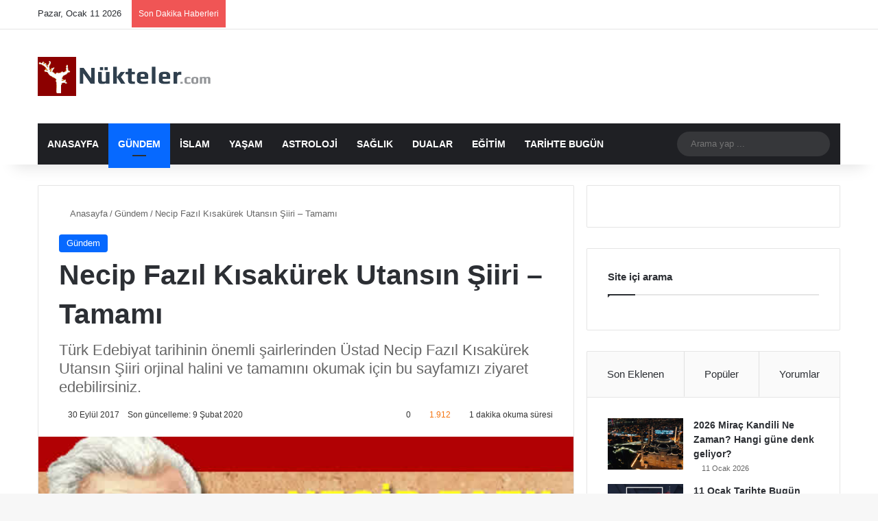

--- FILE ---
content_type: text/html; charset=UTF-8
request_url: https://www.nukteler.com/utansin-necip-fazil-kisakurek-siirleri/
body_size: 37101
content:
<!DOCTYPE html>
<html lang="tr" class="" data-skin="light">
<head><meta charset="UTF-8" /><script>if(navigator.userAgent.match(/MSIE|Internet Explorer/i)||navigator.userAgent.match(/Trident\/7\..*?rv:11/i)){var href=document.location.href;if(!href.match(/[?&]nowprocket/)){if(href.indexOf("?")==-1){if(href.indexOf("#")==-1){document.location.href=href+"?nowprocket=1"}else{document.location.href=href.replace("#","?nowprocket=1#")}}else{if(href.indexOf("#")==-1){document.location.href=href+"&nowprocket=1"}else{document.location.href=href.replace("#","&nowprocket=1#")}}}}</script><script>(()=>{class RocketLazyLoadScripts{constructor(){this.v="2.0.4",this.userEvents=["keydown","keyup","mousedown","mouseup","mousemove","mouseover","mouseout","touchmove","touchstart","touchend","touchcancel","wheel","click","dblclick","input"],this.attributeEvents=["onblur","onclick","oncontextmenu","ondblclick","onfocus","onmousedown","onmouseenter","onmouseleave","onmousemove","onmouseout","onmouseover","onmouseup","onmousewheel","onscroll","onsubmit"]}async t(){this.i(),this.o(),/iP(ad|hone)/.test(navigator.userAgent)&&this.h(),this.u(),this.l(this),this.m(),this.k(this),this.p(this),this._(),await Promise.all([this.R(),this.L()]),this.lastBreath=Date.now(),this.S(this),this.P(),this.D(),this.O(),this.M(),await this.C(this.delayedScripts.normal),await this.C(this.delayedScripts.defer),await this.C(this.delayedScripts.async),await this.T(),await this.F(),await this.j(),await this.A(),window.dispatchEvent(new Event("rocket-allScriptsLoaded")),this.everythingLoaded=!0,this.lastTouchEnd&&await new Promise(t=>setTimeout(t,500-Date.now()+this.lastTouchEnd)),this.I(),this.H(),this.U(),this.W()}i(){this.CSPIssue=sessionStorage.getItem("rocketCSPIssue"),document.addEventListener("securitypolicyviolation",t=>{this.CSPIssue||"script-src-elem"!==t.violatedDirective||"data"!==t.blockedURI||(this.CSPIssue=!0,sessionStorage.setItem("rocketCSPIssue",!0))},{isRocket:!0})}o(){window.addEventListener("pageshow",t=>{this.persisted=t.persisted,this.realWindowLoadedFired=!0},{isRocket:!0}),window.addEventListener("pagehide",()=>{this.onFirstUserAction=null},{isRocket:!0})}h(){let t;function e(e){t=e}window.addEventListener("touchstart",e,{isRocket:!0}),window.addEventListener("touchend",function i(o){o.changedTouches[0]&&t.changedTouches[0]&&Math.abs(o.changedTouches[0].pageX-t.changedTouches[0].pageX)<10&&Math.abs(o.changedTouches[0].pageY-t.changedTouches[0].pageY)<10&&o.timeStamp-t.timeStamp<200&&(window.removeEventListener("touchstart",e,{isRocket:!0}),window.removeEventListener("touchend",i,{isRocket:!0}),"INPUT"===o.target.tagName&&"text"===o.target.type||(o.target.dispatchEvent(new TouchEvent("touchend",{target:o.target,bubbles:!0})),o.target.dispatchEvent(new MouseEvent("mouseover",{target:o.target,bubbles:!0})),o.target.dispatchEvent(new PointerEvent("click",{target:o.target,bubbles:!0,cancelable:!0,detail:1,clientX:o.changedTouches[0].clientX,clientY:o.changedTouches[0].clientY})),event.preventDefault()))},{isRocket:!0})}q(t){this.userActionTriggered||("mousemove"!==t.type||this.firstMousemoveIgnored?"keyup"===t.type||"mouseover"===t.type||"mouseout"===t.type||(this.userActionTriggered=!0,this.onFirstUserAction&&this.onFirstUserAction()):this.firstMousemoveIgnored=!0),"click"===t.type&&t.preventDefault(),t.stopPropagation(),t.stopImmediatePropagation(),"touchstart"===this.lastEvent&&"touchend"===t.type&&(this.lastTouchEnd=Date.now()),"click"===t.type&&(this.lastTouchEnd=0),this.lastEvent=t.type,t.composedPath&&t.composedPath()[0].getRootNode()instanceof ShadowRoot&&(t.rocketTarget=t.composedPath()[0]),this.savedUserEvents.push(t)}u(){this.savedUserEvents=[],this.userEventHandler=this.q.bind(this),this.userEvents.forEach(t=>window.addEventListener(t,this.userEventHandler,{passive:!1,isRocket:!0})),document.addEventListener("visibilitychange",this.userEventHandler,{isRocket:!0})}U(){this.userEvents.forEach(t=>window.removeEventListener(t,this.userEventHandler,{passive:!1,isRocket:!0})),document.removeEventListener("visibilitychange",this.userEventHandler,{isRocket:!0}),this.savedUserEvents.forEach(t=>{(t.rocketTarget||t.target).dispatchEvent(new window[t.constructor.name](t.type,t))})}m(){const t="return false",e=Array.from(this.attributeEvents,t=>"data-rocket-"+t),i="["+this.attributeEvents.join("],[")+"]",o="[data-rocket-"+this.attributeEvents.join("],[data-rocket-")+"]",s=(e,i,o)=>{o&&o!==t&&(e.setAttribute("data-rocket-"+i,o),e["rocket"+i]=new Function("event",o),e.setAttribute(i,t))};new MutationObserver(t=>{for(const n of t)"attributes"===n.type&&(n.attributeName.startsWith("data-rocket-")||this.everythingLoaded?n.attributeName.startsWith("data-rocket-")&&this.everythingLoaded&&this.N(n.target,n.attributeName.substring(12)):s(n.target,n.attributeName,n.target.getAttribute(n.attributeName))),"childList"===n.type&&n.addedNodes.forEach(t=>{if(t.nodeType===Node.ELEMENT_NODE)if(this.everythingLoaded)for(const i of[t,...t.querySelectorAll(o)])for(const t of i.getAttributeNames())e.includes(t)&&this.N(i,t.substring(12));else for(const e of[t,...t.querySelectorAll(i)])for(const t of e.getAttributeNames())this.attributeEvents.includes(t)&&s(e,t,e.getAttribute(t))})}).observe(document,{subtree:!0,childList:!0,attributeFilter:[...this.attributeEvents,...e]})}I(){this.attributeEvents.forEach(t=>{document.querySelectorAll("[data-rocket-"+t+"]").forEach(e=>{this.N(e,t)})})}N(t,e){const i=t.getAttribute("data-rocket-"+e);i&&(t.setAttribute(e,i),t.removeAttribute("data-rocket-"+e))}k(t){Object.defineProperty(HTMLElement.prototype,"onclick",{get(){return this.rocketonclick||null},set(e){this.rocketonclick=e,this.setAttribute(t.everythingLoaded?"onclick":"data-rocket-onclick","this.rocketonclick(event)")}})}S(t){function e(e,i){let o=e[i];e[i]=null,Object.defineProperty(e,i,{get:()=>o,set(s){t.everythingLoaded?o=s:e["rocket"+i]=o=s}})}e(document,"onreadystatechange"),e(window,"onload"),e(window,"onpageshow");try{Object.defineProperty(document,"readyState",{get:()=>t.rocketReadyState,set(e){t.rocketReadyState=e},configurable:!0}),document.readyState="loading"}catch(t){console.log("WPRocket DJE readyState conflict, bypassing")}}l(t){this.originalAddEventListener=EventTarget.prototype.addEventListener,this.originalRemoveEventListener=EventTarget.prototype.removeEventListener,this.savedEventListeners=[],EventTarget.prototype.addEventListener=function(e,i,o){o&&o.isRocket||!t.B(e,this)&&!t.userEvents.includes(e)||t.B(e,this)&&!t.userActionTriggered||e.startsWith("rocket-")||t.everythingLoaded?t.originalAddEventListener.call(this,e,i,o):(t.savedEventListeners.push({target:this,remove:!1,type:e,func:i,options:o}),"mouseenter"!==e&&"mouseleave"!==e||t.originalAddEventListener.call(this,e,t.savedUserEvents.push,o))},EventTarget.prototype.removeEventListener=function(e,i,o){o&&o.isRocket||!t.B(e,this)&&!t.userEvents.includes(e)||t.B(e,this)&&!t.userActionTriggered||e.startsWith("rocket-")||t.everythingLoaded?t.originalRemoveEventListener.call(this,e,i,o):t.savedEventListeners.push({target:this,remove:!0,type:e,func:i,options:o})}}J(t,e){this.savedEventListeners=this.savedEventListeners.filter(i=>{let o=i.type,s=i.target||window;return e!==o||t!==s||(this.B(o,s)&&(i.type="rocket-"+o),this.$(i),!1)})}H(){EventTarget.prototype.addEventListener=this.originalAddEventListener,EventTarget.prototype.removeEventListener=this.originalRemoveEventListener,this.savedEventListeners.forEach(t=>this.$(t))}$(t){t.remove?this.originalRemoveEventListener.call(t.target,t.type,t.func,t.options):this.originalAddEventListener.call(t.target,t.type,t.func,t.options)}p(t){let e;function i(e){return t.everythingLoaded?e:e.split(" ").map(t=>"load"===t||t.startsWith("load.")?"rocket-jquery-load":t).join(" ")}function o(o){function s(e){const s=o.fn[e];o.fn[e]=o.fn.init.prototype[e]=function(){return this[0]===window&&t.userActionTriggered&&("string"==typeof arguments[0]||arguments[0]instanceof String?arguments[0]=i(arguments[0]):"object"==typeof arguments[0]&&Object.keys(arguments[0]).forEach(t=>{const e=arguments[0][t];delete arguments[0][t],arguments[0][i(t)]=e})),s.apply(this,arguments),this}}if(o&&o.fn&&!t.allJQueries.includes(o)){const e={DOMContentLoaded:[],"rocket-DOMContentLoaded":[]};for(const t in e)document.addEventListener(t,()=>{e[t].forEach(t=>t())},{isRocket:!0});o.fn.ready=o.fn.init.prototype.ready=function(i){function s(){parseInt(o.fn.jquery)>2?setTimeout(()=>i.bind(document)(o)):i.bind(document)(o)}return"function"==typeof i&&(t.realDomReadyFired?!t.userActionTriggered||t.fauxDomReadyFired?s():e["rocket-DOMContentLoaded"].push(s):e.DOMContentLoaded.push(s)),o([])},s("on"),s("one"),s("off"),t.allJQueries.push(o)}e=o}t.allJQueries=[],o(window.jQuery),Object.defineProperty(window,"jQuery",{get:()=>e,set(t){o(t)}})}P(){const t=new Map;document.write=document.writeln=function(e){const i=document.currentScript,o=document.createRange(),s=i.parentElement;let n=t.get(i);void 0===n&&(n=i.nextSibling,t.set(i,n));const c=document.createDocumentFragment();o.setStart(c,0),c.appendChild(o.createContextualFragment(e)),s.insertBefore(c,n)}}async R(){return new Promise(t=>{this.userActionTriggered?t():this.onFirstUserAction=t})}async L(){return new Promise(t=>{document.addEventListener("DOMContentLoaded",()=>{this.realDomReadyFired=!0,t()},{isRocket:!0})})}async j(){return this.realWindowLoadedFired?Promise.resolve():new Promise(t=>{window.addEventListener("load",t,{isRocket:!0})})}M(){this.pendingScripts=[];this.scriptsMutationObserver=new MutationObserver(t=>{for(const e of t)e.addedNodes.forEach(t=>{"SCRIPT"!==t.tagName||t.noModule||t.isWPRocket||this.pendingScripts.push({script:t,promise:new Promise(e=>{const i=()=>{const i=this.pendingScripts.findIndex(e=>e.script===t);i>=0&&this.pendingScripts.splice(i,1),e()};t.addEventListener("load",i,{isRocket:!0}),t.addEventListener("error",i,{isRocket:!0}),setTimeout(i,1e3)})})})}),this.scriptsMutationObserver.observe(document,{childList:!0,subtree:!0})}async F(){await this.X(),this.pendingScripts.length?(await this.pendingScripts[0].promise,await this.F()):this.scriptsMutationObserver.disconnect()}D(){this.delayedScripts={normal:[],async:[],defer:[]},document.querySelectorAll("script[type$=rocketlazyloadscript]").forEach(t=>{t.hasAttribute("data-rocket-src")?t.hasAttribute("async")&&!1!==t.async?this.delayedScripts.async.push(t):t.hasAttribute("defer")&&!1!==t.defer||"module"===t.getAttribute("data-rocket-type")?this.delayedScripts.defer.push(t):this.delayedScripts.normal.push(t):this.delayedScripts.normal.push(t)})}async _(){await this.L();let t=[];document.querySelectorAll("script[type$=rocketlazyloadscript][data-rocket-src]").forEach(e=>{let i=e.getAttribute("data-rocket-src");if(i&&!i.startsWith("data:")){i.startsWith("//")&&(i=location.protocol+i);try{const o=new URL(i).origin;o!==location.origin&&t.push({src:o,crossOrigin:e.crossOrigin||"module"===e.getAttribute("data-rocket-type")})}catch(t){}}}),t=[...new Map(t.map(t=>[JSON.stringify(t),t])).values()],this.Y(t,"preconnect")}async G(t){if(await this.K(),!0!==t.noModule||!("noModule"in HTMLScriptElement.prototype))return new Promise(e=>{let i;function o(){(i||t).setAttribute("data-rocket-status","executed"),e()}try{if(navigator.userAgent.includes("Firefox/")||""===navigator.vendor||this.CSPIssue)i=document.createElement("script"),[...t.attributes].forEach(t=>{let e=t.nodeName;"type"!==e&&("data-rocket-type"===e&&(e="type"),"data-rocket-src"===e&&(e="src"),i.setAttribute(e,t.nodeValue))}),t.text&&(i.text=t.text),t.nonce&&(i.nonce=t.nonce),i.hasAttribute("src")?(i.addEventListener("load",o,{isRocket:!0}),i.addEventListener("error",()=>{i.setAttribute("data-rocket-status","failed-network"),e()},{isRocket:!0}),setTimeout(()=>{i.isConnected||e()},1)):(i.text=t.text,o()),i.isWPRocket=!0,t.parentNode.replaceChild(i,t);else{const i=t.getAttribute("data-rocket-type"),s=t.getAttribute("data-rocket-src");i?(t.type=i,t.removeAttribute("data-rocket-type")):t.removeAttribute("type"),t.addEventListener("load",o,{isRocket:!0}),t.addEventListener("error",i=>{this.CSPIssue&&i.target.src.startsWith("data:")?(console.log("WPRocket: CSP fallback activated"),t.removeAttribute("src"),this.G(t).then(e)):(t.setAttribute("data-rocket-status","failed-network"),e())},{isRocket:!0}),s?(t.fetchPriority="high",t.removeAttribute("data-rocket-src"),t.src=s):t.src="data:text/javascript;base64,"+window.btoa(unescape(encodeURIComponent(t.text)))}}catch(i){t.setAttribute("data-rocket-status","failed-transform"),e()}});t.setAttribute("data-rocket-status","skipped")}async C(t){const e=t.shift();return e?(e.isConnected&&await this.G(e),this.C(t)):Promise.resolve()}O(){this.Y([...this.delayedScripts.normal,...this.delayedScripts.defer,...this.delayedScripts.async],"preload")}Y(t,e){this.trash=this.trash||[];let i=!0;var o=document.createDocumentFragment();t.forEach(t=>{const s=t.getAttribute&&t.getAttribute("data-rocket-src")||t.src;if(s&&!s.startsWith("data:")){const n=document.createElement("link");n.href=s,n.rel=e,"preconnect"!==e&&(n.as="script",n.fetchPriority=i?"high":"low"),t.getAttribute&&"module"===t.getAttribute("data-rocket-type")&&(n.crossOrigin=!0),t.crossOrigin&&(n.crossOrigin=t.crossOrigin),t.integrity&&(n.integrity=t.integrity),t.nonce&&(n.nonce=t.nonce),o.appendChild(n),this.trash.push(n),i=!1}}),document.head.appendChild(o)}W(){this.trash.forEach(t=>t.remove())}async T(){try{document.readyState="interactive"}catch(t){}this.fauxDomReadyFired=!0;try{await this.K(),this.J(document,"readystatechange"),document.dispatchEvent(new Event("rocket-readystatechange")),await this.K(),document.rocketonreadystatechange&&document.rocketonreadystatechange(),await this.K(),this.J(document,"DOMContentLoaded"),document.dispatchEvent(new Event("rocket-DOMContentLoaded")),await this.K(),this.J(window,"DOMContentLoaded"),window.dispatchEvent(new Event("rocket-DOMContentLoaded"))}catch(t){console.error(t)}}async A(){try{document.readyState="complete"}catch(t){}try{await this.K(),this.J(document,"readystatechange"),document.dispatchEvent(new Event("rocket-readystatechange")),await this.K(),document.rocketonreadystatechange&&document.rocketonreadystatechange(),await this.K(),this.J(window,"load"),window.dispatchEvent(new Event("rocket-load")),await this.K(),window.rocketonload&&window.rocketonload(),await this.K(),this.allJQueries.forEach(t=>t(window).trigger("rocket-jquery-load")),await this.K(),this.J(window,"pageshow");const t=new Event("rocket-pageshow");t.persisted=this.persisted,window.dispatchEvent(t),await this.K(),window.rocketonpageshow&&window.rocketonpageshow({persisted:this.persisted})}catch(t){console.error(t)}}async K(){Date.now()-this.lastBreath>45&&(await this.X(),this.lastBreath=Date.now())}async X(){return document.hidden?new Promise(t=>setTimeout(t)):new Promise(t=>requestAnimationFrame(t))}B(t,e){return e===document&&"readystatechange"===t||(e===document&&"DOMContentLoaded"===t||(e===window&&"DOMContentLoaded"===t||(e===window&&"load"===t||e===window&&"pageshow"===t)))}static run(){(new RocketLazyLoadScripts).t()}}RocketLazyLoadScripts.run()})();</script>
	
	<link rel="profile" href="https://gmpg.org/xfn/11" />
	<script type="rocketlazyloadscript">!function(e,c){e[c]=e[c]+(e[c]&&" ")+"quform-js"}(document.documentElement,"className");</script>
<meta http-equiv='x-dns-prefetch-control' content='on'>
<link rel='dns-prefetch' href='//cdnjs.cloudflare.com' />
<link rel='dns-prefetch' href='//ajax.googleapis.com' />
<link rel='dns-prefetch' href='//fonts.googleapis.com' />
<link rel='dns-prefetch' href='//fonts.gstatic.com' />
<link rel='dns-prefetch' href='//s.gravatar.com' />
<link rel='dns-prefetch' href='//www.google-analytics.com' />
<link rel='preload' as='script' href='https://ajax.googleapis.com/ajax/libs/webfont/1/webfont.js'>
<meta name='robots' content='index, follow, max-image-preview:large, max-snippet:-1, max-video-preview:-1' />
	<style>img:is([sizes="auto" i], [sizes^="auto," i]) { contain-intrinsic-size: 3000px 1500px }</style>
	
	<!-- This site is optimized with the Yoast SEO plugin v26.7 - https://yoast.com/wordpress/plugins/seo/ -->
	<title>Necip Fazıl Kısakürek Utansın Şiiri - Tamamı - Nukteler</title>
	<meta name="description" content="Türk Edebiyat tarihinin önemli şairlerinden Necip Fazıl Kısakürek Utansın Şiiri tamamını okumak için bu sayfamızı ziyaret edebilirsiniz. " />
	<link rel="canonical" href="https://www.nukteler.com/utansin-necip-fazil-kisakurek-siirleri/" />
	<meta property="og:locale" content="tr_TR" />
	<meta property="og:type" content="article" />
	<meta property="og:title" content="Necip Fazıl Kısakürek Utansın Şiiri - Tamamı - Nukteler" />
	<meta property="og:description" content="Türk Edebiyat tarihinin önemli şairlerinden Necip Fazıl Kısakürek Utansın Şiiri tamamını okumak için bu sayfamızı ziyaret edebilirsiniz. " />
	<meta property="og:url" content="https://www.nukteler.com/utansin-necip-fazil-kisakurek-siirleri/" />
	<meta property="og:site_name" content="Nukteler" />
	<meta property="article:published_time" content="2017-09-30T11:39:39+00:00" />
	<meta property="article:modified_time" content="2020-02-09T15:36:39+00:00" />
	<meta property="og:image" content="https://www.nukteler.com/wp-content/uploads/2018/05/utansin_necip_fazil_kisakurek.jpg" />
	<meta property="og:image:width" content="580" />
	<meta property="og:image:height" content="326" />
	<meta property="og:image:type" content="image/jpeg" />
	<meta name="author" content="admin" />
	<meta name="twitter:card" content="summary_large_image" />
	<meta name="twitter:label1" content="Yazan:" />
	<meta name="twitter:data1" content="admin" />
	<meta name="twitter:label2" content="Tahmini okuma süresi" />
	<meta name="twitter:data2" content="2 dakika" />
	<script type="application/ld+json" class="yoast-schema-graph">{"@context":"https://schema.org","@graph":[{"@type":"Article","@id":"https://www.nukteler.com/utansin-necip-fazil-kisakurek-siirleri/#article","isPartOf":{"@id":"https://www.nukteler.com/utansin-necip-fazil-kisakurek-siirleri/"},"author":{"name":"admin","@id":"https://www.nukteler.com/#/schema/person/cfaa5dfae9df19fe8338677969f7b1b5"},"headline":"Necip Fazıl Kısakürek Utansın Şiiri &#8211; Tamamı","datePublished":"2017-09-30T11:39:39+00:00","dateModified":"2020-02-09T15:36:39+00:00","mainEntityOfPage":{"@id":"https://www.nukteler.com/utansin-necip-fazil-kisakurek-siirleri/"},"wordCount":329,"commentCount":0,"publisher":{"@id":"https://www.nukteler.com/#/schema/person/cfaa5dfae9df19fe8338677969f7b1b5"},"image":{"@id":"https://www.nukteler.com/utansin-necip-fazil-kisakurek-siirleri/#primaryimage"},"thumbnailUrl":"https://www.nukteler.com/wp-content/uploads/2018/05/utansin_necip_fazil_kisakurek.jpg","articleSection":["Gündem"],"inLanguage":"tr","potentialAction":[{"@type":"CommentAction","name":"Comment","target":["https://www.nukteler.com/utansin-necip-fazil-kisakurek-siirleri/#respond"]}]},{"@type":"WebPage","@id":"https://www.nukteler.com/utansin-necip-fazil-kisakurek-siirleri/","url":"https://www.nukteler.com/utansin-necip-fazil-kisakurek-siirleri/","name":"Necip Fazıl Kısakürek Utansın Şiiri - Tamamı - Nukteler","isPartOf":{"@id":"https://www.nukteler.com/#website"},"primaryImageOfPage":{"@id":"https://www.nukteler.com/utansin-necip-fazil-kisakurek-siirleri/#primaryimage"},"image":{"@id":"https://www.nukteler.com/utansin-necip-fazil-kisakurek-siirleri/#primaryimage"},"thumbnailUrl":"https://www.nukteler.com/wp-content/uploads/2018/05/utansin_necip_fazil_kisakurek.jpg","datePublished":"2017-09-30T11:39:39+00:00","dateModified":"2020-02-09T15:36:39+00:00","description":"Türk Edebiyat tarihinin önemli şairlerinden Necip Fazıl Kısakürek Utansın Şiiri tamamını okumak için bu sayfamızı ziyaret edebilirsiniz. ","breadcrumb":{"@id":"https://www.nukteler.com/utansin-necip-fazil-kisakurek-siirleri/#breadcrumb"},"inLanguage":"tr","potentialAction":[{"@type":"ReadAction","target":["https://www.nukteler.com/utansin-necip-fazil-kisakurek-siirleri/"]}]},{"@type":"ImageObject","inLanguage":"tr","@id":"https://www.nukteler.com/utansin-necip-fazil-kisakurek-siirleri/#primaryimage","url":"https://www.nukteler.com/wp-content/uploads/2018/05/utansin_necip_fazil_kisakurek.jpg","contentUrl":"https://www.nukteler.com/wp-content/uploads/2018/05/utansin_necip_fazil_kisakurek.jpg","width":580,"height":326,"caption":"Necip Fazıl Kısakürek Utansın Şiiri"},{"@type":"BreadcrumbList","@id":"https://www.nukteler.com/utansin-necip-fazil-kisakurek-siirleri/#breadcrumb","itemListElement":[{"@type":"ListItem","position":1,"name":"Ana sayfa","item":"https://www.nukteler.com/"},{"@type":"ListItem","position":2,"name":"Necip Fazıl Kısakürek Utansın Şiiri &#8211; Tamamı"}]},{"@type":"WebSite","@id":"https://www.nukteler.com/#website","url":"https://www.nukteler.com/","name":"Nukteler","description":"Güncel Dini Bilgiler, Cuma Hutbesi, Esmaül Hüsna","publisher":{"@id":"https://www.nukteler.com/#/schema/person/cfaa5dfae9df19fe8338677969f7b1b5"},"potentialAction":[{"@type":"SearchAction","target":{"@type":"EntryPoint","urlTemplate":"https://www.nukteler.com/?s={search_term_string}"},"query-input":{"@type":"PropertyValueSpecification","valueRequired":true,"valueName":"search_term_string"}}],"inLanguage":"tr"},{"@type":["Person","Organization"],"@id":"https://www.nukteler.com/#/schema/person/cfaa5dfae9df19fe8338677969f7b1b5","name":"admin","logo":{"@id":"https://www.nukteler.com/#/schema/person/image/"}}]}</script>
	<!-- / Yoast SEO plugin. -->


<link rel='dns-prefetch' href='//www.nukteler.com' />

<link rel="alternate" type="application/rss+xml" title="Nukteler &raquo; akışı" href="https://www.nukteler.com/feed/" />
<link rel="alternate" type="application/rss+xml" title="Nukteler &raquo; yorum akışı" href="https://www.nukteler.com/comments/feed/" />
<link rel="alternate" type="application/rss+xml" title="Nukteler &raquo; Necip Fazıl Kısakürek Utansın Şiiri &#8211; Tamamı yorum akışı" href="https://www.nukteler.com/utansin-necip-fazil-kisakurek-siirleri/feed/" />

		<style type="text/css">
			:root{				
			--tie-preset-gradient-1: linear-gradient(135deg, rgba(6, 147, 227, 1) 0%, rgb(155, 81, 224) 100%);
			--tie-preset-gradient-2: linear-gradient(135deg, rgb(122, 220, 180) 0%, rgb(0, 208, 130) 100%);
			--tie-preset-gradient-3: linear-gradient(135deg, rgba(252, 185, 0, 1) 0%, rgba(255, 105, 0, 1) 100%);
			--tie-preset-gradient-4: linear-gradient(135deg, rgba(255, 105, 0, 1) 0%, rgb(207, 46, 46) 100%);
			--tie-preset-gradient-5: linear-gradient(135deg, rgb(238, 238, 238) 0%, rgb(169, 184, 195) 100%);
			--tie-preset-gradient-6: linear-gradient(135deg, rgb(74, 234, 220) 0%, rgb(151, 120, 209) 20%, rgb(207, 42, 186) 40%, rgb(238, 44, 130) 60%, rgb(251, 105, 98) 80%, rgb(254, 248, 76) 100%);
			--tie-preset-gradient-7: linear-gradient(135deg, rgb(255, 206, 236) 0%, rgb(152, 150, 240) 100%);
			--tie-preset-gradient-8: linear-gradient(135deg, rgb(254, 205, 165) 0%, rgb(254, 45, 45) 50%, rgb(107, 0, 62) 100%);
			--tie-preset-gradient-9: linear-gradient(135deg, rgb(255, 203, 112) 0%, rgb(199, 81, 192) 50%, rgb(65, 88, 208) 100%);
			--tie-preset-gradient-10: linear-gradient(135deg, rgb(255, 245, 203) 0%, rgb(182, 227, 212) 50%, rgb(51, 167, 181) 100%);
			--tie-preset-gradient-11: linear-gradient(135deg, rgb(202, 248, 128) 0%, rgb(113, 206, 126) 100%);
			--tie-preset-gradient-12: linear-gradient(135deg, rgb(2, 3, 129) 0%, rgb(40, 116, 252) 100%);
			--tie-preset-gradient-13: linear-gradient(135deg, #4D34FA, #ad34fa);
			--tie-preset-gradient-14: linear-gradient(135deg, #0057FF, #31B5FF);
			--tie-preset-gradient-15: linear-gradient(135deg, #FF007A, #FF81BD);
			--tie-preset-gradient-16: linear-gradient(135deg, #14111E, #4B4462);
			--tie-preset-gradient-17: linear-gradient(135deg, #F32758, #FFC581);

			
					--main-nav-background: #1f2024;
					--main-nav-secondry-background: rgba(0,0,0,0.2);
					--main-nav-primary-color: #0088ff;
					--main-nav-contrast-primary-color: #FFFFFF;
					--main-nav-text-color: #FFFFFF;
					--main-nav-secondry-text-color: rgba(225,255,255,0.5);
					--main-nav-main-border-color: rgba(255,255,255,0.07);
					--main-nav-secondry-border-color: rgba(255,255,255,0.04);
				
			}
		</style>
	<meta name="viewport" content="width=device-width, initial-scale=1.0" /><link data-minify="1" rel='stylesheet' id='wgs2-css' href='https://www.nukteler.com/wp-content/cache/min/1/wp-content/plugins/wp-google-search/wgs2.css?ver=1751803050' type='text/css' media='all' />
<style id='wp-emoji-styles-inline-css' type='text/css'>

	img.wp-smiley, img.emoji {
		display: inline !important;
		border: none !important;
		box-shadow: none !important;
		height: 1em !important;
		width: 1em !important;
		margin: 0 0.07em !important;
		vertical-align: -0.1em !important;
		background: none !important;
		padding: 0 !important;
	}
</style>
<style id='global-styles-inline-css' type='text/css'>
:root{--wp--preset--aspect-ratio--square: 1;--wp--preset--aspect-ratio--4-3: 4/3;--wp--preset--aspect-ratio--3-4: 3/4;--wp--preset--aspect-ratio--3-2: 3/2;--wp--preset--aspect-ratio--2-3: 2/3;--wp--preset--aspect-ratio--16-9: 16/9;--wp--preset--aspect-ratio--9-16: 9/16;--wp--preset--color--black: #000000;--wp--preset--color--cyan-bluish-gray: #abb8c3;--wp--preset--color--white: #ffffff;--wp--preset--color--pale-pink: #f78da7;--wp--preset--color--vivid-red: #cf2e2e;--wp--preset--color--luminous-vivid-orange: #ff6900;--wp--preset--color--luminous-vivid-amber: #fcb900;--wp--preset--color--light-green-cyan: #7bdcb5;--wp--preset--color--vivid-green-cyan: #00d084;--wp--preset--color--pale-cyan-blue: #8ed1fc;--wp--preset--color--vivid-cyan-blue: #0693e3;--wp--preset--color--vivid-purple: #9b51e0;--wp--preset--color--global-color: #0088ff;--wp--preset--gradient--vivid-cyan-blue-to-vivid-purple: linear-gradient(135deg,rgba(6,147,227,1) 0%,rgb(155,81,224) 100%);--wp--preset--gradient--light-green-cyan-to-vivid-green-cyan: linear-gradient(135deg,rgb(122,220,180) 0%,rgb(0,208,130) 100%);--wp--preset--gradient--luminous-vivid-amber-to-luminous-vivid-orange: linear-gradient(135deg,rgba(252,185,0,1) 0%,rgba(255,105,0,1) 100%);--wp--preset--gradient--luminous-vivid-orange-to-vivid-red: linear-gradient(135deg,rgba(255,105,0,1) 0%,rgb(207,46,46) 100%);--wp--preset--gradient--very-light-gray-to-cyan-bluish-gray: linear-gradient(135deg,rgb(238,238,238) 0%,rgb(169,184,195) 100%);--wp--preset--gradient--cool-to-warm-spectrum: linear-gradient(135deg,rgb(74,234,220) 0%,rgb(151,120,209) 20%,rgb(207,42,186) 40%,rgb(238,44,130) 60%,rgb(251,105,98) 80%,rgb(254,248,76) 100%);--wp--preset--gradient--blush-light-purple: linear-gradient(135deg,rgb(255,206,236) 0%,rgb(152,150,240) 100%);--wp--preset--gradient--blush-bordeaux: linear-gradient(135deg,rgb(254,205,165) 0%,rgb(254,45,45) 50%,rgb(107,0,62) 100%);--wp--preset--gradient--luminous-dusk: linear-gradient(135deg,rgb(255,203,112) 0%,rgb(199,81,192) 50%,rgb(65,88,208) 100%);--wp--preset--gradient--pale-ocean: linear-gradient(135deg,rgb(255,245,203) 0%,rgb(182,227,212) 50%,rgb(51,167,181) 100%);--wp--preset--gradient--electric-grass: linear-gradient(135deg,rgb(202,248,128) 0%,rgb(113,206,126) 100%);--wp--preset--gradient--midnight: linear-gradient(135deg,rgb(2,3,129) 0%,rgb(40,116,252) 100%);--wp--preset--font-size--small: 13px;--wp--preset--font-size--medium: 20px;--wp--preset--font-size--large: 36px;--wp--preset--font-size--x-large: 42px;--wp--preset--spacing--20: 0.44rem;--wp--preset--spacing--30: 0.67rem;--wp--preset--spacing--40: 1rem;--wp--preset--spacing--50: 1.5rem;--wp--preset--spacing--60: 2.25rem;--wp--preset--spacing--70: 3.38rem;--wp--preset--spacing--80: 5.06rem;--wp--preset--shadow--natural: 6px 6px 9px rgba(0, 0, 0, 0.2);--wp--preset--shadow--deep: 12px 12px 50px rgba(0, 0, 0, 0.4);--wp--preset--shadow--sharp: 6px 6px 0px rgba(0, 0, 0, 0.2);--wp--preset--shadow--outlined: 6px 6px 0px -3px rgba(255, 255, 255, 1), 6px 6px rgba(0, 0, 0, 1);--wp--preset--shadow--crisp: 6px 6px 0px rgba(0, 0, 0, 1);}:where(.is-layout-flex){gap: 0.5em;}:where(.is-layout-grid){gap: 0.5em;}body .is-layout-flex{display: flex;}.is-layout-flex{flex-wrap: wrap;align-items: center;}.is-layout-flex > :is(*, div){margin: 0;}body .is-layout-grid{display: grid;}.is-layout-grid > :is(*, div){margin: 0;}:where(.wp-block-columns.is-layout-flex){gap: 2em;}:where(.wp-block-columns.is-layout-grid){gap: 2em;}:where(.wp-block-post-template.is-layout-flex){gap: 1.25em;}:where(.wp-block-post-template.is-layout-grid){gap: 1.25em;}.has-black-color{color: var(--wp--preset--color--black) !important;}.has-cyan-bluish-gray-color{color: var(--wp--preset--color--cyan-bluish-gray) !important;}.has-white-color{color: var(--wp--preset--color--white) !important;}.has-pale-pink-color{color: var(--wp--preset--color--pale-pink) !important;}.has-vivid-red-color{color: var(--wp--preset--color--vivid-red) !important;}.has-luminous-vivid-orange-color{color: var(--wp--preset--color--luminous-vivid-orange) !important;}.has-luminous-vivid-amber-color{color: var(--wp--preset--color--luminous-vivid-amber) !important;}.has-light-green-cyan-color{color: var(--wp--preset--color--light-green-cyan) !important;}.has-vivid-green-cyan-color{color: var(--wp--preset--color--vivid-green-cyan) !important;}.has-pale-cyan-blue-color{color: var(--wp--preset--color--pale-cyan-blue) !important;}.has-vivid-cyan-blue-color{color: var(--wp--preset--color--vivid-cyan-blue) !important;}.has-vivid-purple-color{color: var(--wp--preset--color--vivid-purple) !important;}.has-black-background-color{background-color: var(--wp--preset--color--black) !important;}.has-cyan-bluish-gray-background-color{background-color: var(--wp--preset--color--cyan-bluish-gray) !important;}.has-white-background-color{background-color: var(--wp--preset--color--white) !important;}.has-pale-pink-background-color{background-color: var(--wp--preset--color--pale-pink) !important;}.has-vivid-red-background-color{background-color: var(--wp--preset--color--vivid-red) !important;}.has-luminous-vivid-orange-background-color{background-color: var(--wp--preset--color--luminous-vivid-orange) !important;}.has-luminous-vivid-amber-background-color{background-color: var(--wp--preset--color--luminous-vivid-amber) !important;}.has-light-green-cyan-background-color{background-color: var(--wp--preset--color--light-green-cyan) !important;}.has-vivid-green-cyan-background-color{background-color: var(--wp--preset--color--vivid-green-cyan) !important;}.has-pale-cyan-blue-background-color{background-color: var(--wp--preset--color--pale-cyan-blue) !important;}.has-vivid-cyan-blue-background-color{background-color: var(--wp--preset--color--vivid-cyan-blue) !important;}.has-vivid-purple-background-color{background-color: var(--wp--preset--color--vivid-purple) !important;}.has-black-border-color{border-color: var(--wp--preset--color--black) !important;}.has-cyan-bluish-gray-border-color{border-color: var(--wp--preset--color--cyan-bluish-gray) !important;}.has-white-border-color{border-color: var(--wp--preset--color--white) !important;}.has-pale-pink-border-color{border-color: var(--wp--preset--color--pale-pink) !important;}.has-vivid-red-border-color{border-color: var(--wp--preset--color--vivid-red) !important;}.has-luminous-vivid-orange-border-color{border-color: var(--wp--preset--color--luminous-vivid-orange) !important;}.has-luminous-vivid-amber-border-color{border-color: var(--wp--preset--color--luminous-vivid-amber) !important;}.has-light-green-cyan-border-color{border-color: var(--wp--preset--color--light-green-cyan) !important;}.has-vivid-green-cyan-border-color{border-color: var(--wp--preset--color--vivid-green-cyan) !important;}.has-pale-cyan-blue-border-color{border-color: var(--wp--preset--color--pale-cyan-blue) !important;}.has-vivid-cyan-blue-border-color{border-color: var(--wp--preset--color--vivid-cyan-blue) !important;}.has-vivid-purple-border-color{border-color: var(--wp--preset--color--vivid-purple) !important;}.has-vivid-cyan-blue-to-vivid-purple-gradient-background{background: var(--wp--preset--gradient--vivid-cyan-blue-to-vivid-purple) !important;}.has-light-green-cyan-to-vivid-green-cyan-gradient-background{background: var(--wp--preset--gradient--light-green-cyan-to-vivid-green-cyan) !important;}.has-luminous-vivid-amber-to-luminous-vivid-orange-gradient-background{background: var(--wp--preset--gradient--luminous-vivid-amber-to-luminous-vivid-orange) !important;}.has-luminous-vivid-orange-to-vivid-red-gradient-background{background: var(--wp--preset--gradient--luminous-vivid-orange-to-vivid-red) !important;}.has-very-light-gray-to-cyan-bluish-gray-gradient-background{background: var(--wp--preset--gradient--very-light-gray-to-cyan-bluish-gray) !important;}.has-cool-to-warm-spectrum-gradient-background{background: var(--wp--preset--gradient--cool-to-warm-spectrum) !important;}.has-blush-light-purple-gradient-background{background: var(--wp--preset--gradient--blush-light-purple) !important;}.has-blush-bordeaux-gradient-background{background: var(--wp--preset--gradient--blush-bordeaux) !important;}.has-luminous-dusk-gradient-background{background: var(--wp--preset--gradient--luminous-dusk) !important;}.has-pale-ocean-gradient-background{background: var(--wp--preset--gradient--pale-ocean) !important;}.has-electric-grass-gradient-background{background: var(--wp--preset--gradient--electric-grass) !important;}.has-midnight-gradient-background{background: var(--wp--preset--gradient--midnight) !important;}.has-small-font-size{font-size: var(--wp--preset--font-size--small) !important;}.has-medium-font-size{font-size: var(--wp--preset--font-size--medium) !important;}.has-large-font-size{font-size: var(--wp--preset--font-size--large) !important;}.has-x-large-font-size{font-size: var(--wp--preset--font-size--x-large) !important;}
:where(.wp-block-post-template.is-layout-flex){gap: 1.25em;}:where(.wp-block-post-template.is-layout-grid){gap: 1.25em;}
:where(.wp-block-columns.is-layout-flex){gap: 2em;}:where(.wp-block-columns.is-layout-grid){gap: 2em;}
:root :where(.wp-block-pullquote){font-size: 1.5em;line-height: 1.6;}
</style>
<link rel='stylesheet' id='ads-for-wp-front-css-css' href='https://www.nukteler.com/wp-content/plugins/ads-for-wp/public/assets/css/adsforwp-front.min.css?ver=1.9.34' type='text/css' media='all' />
<link data-minify="1" rel='stylesheet' id='quform-css' href='https://www.nukteler.com/wp-content/cache/min/1/wp-content/plugins/quform/cache/quform.css?ver=1751803050' type='text/css' media='all' />
<link rel='stylesheet' id='tie-css-base-css' href='https://www.nukteler.com/wp-content/themes/jannah/assets/css/base.min.css?ver=7.6.2' type='text/css' media='all' />
<link rel='stylesheet' id='tie-css-styles-css' href='https://www.nukteler.com/wp-content/cache/background-css/1/www.nukteler.com/wp-content/themes/jannah/assets/css/style.min.css?ver=7.6.2&wpr_t=1768147807' type='text/css' media='all' />
<link rel='stylesheet' id='tie-css-widgets-css' href='https://www.nukteler.com/wp-content/themes/jannah/assets/css/widgets.min.css?ver=7.6.2' type='text/css' media='all' />
<link data-minify="1" rel='stylesheet' id='tie-css-helpers-css' href='https://www.nukteler.com/wp-content/cache/min/1/wp-content/themes/jannah/assets/css/helpers.min.css?ver=1751803050' type='text/css' media='all' />
<link data-minify="1" rel='stylesheet' id='tie-fontawesome5-css' href='https://www.nukteler.com/wp-content/cache/min/1/wp-content/themes/jannah/assets/css/fontawesome.css?ver=1751803050' type='text/css' media='all' />
<link data-minify="1" rel='stylesheet' id='tie-css-ilightbox-css' href='https://www.nukteler.com/wp-content/cache/background-css/1/www.nukteler.com/wp-content/cache/min/1/wp-content/themes/jannah/assets/ilightbox/dark-skin/skin.css?ver=1751803050&wpr_t=1768147807' type='text/css' media='all' />
<link rel='stylesheet' id='tie-css-shortcodes-css' href='https://www.nukteler.com/wp-content/themes/jannah/assets/css/plugins/shortcodes.min.css?ver=7.6.2' type='text/css' media='all' />
<link rel='stylesheet' id='tie-css-single-css' href='https://www.nukteler.com/wp-content/themes/jannah/assets/css/single.min.css?ver=7.6.2' type='text/css' media='all' />
<link rel='stylesheet' id='tie-css-print-css' href='https://www.nukteler.com/wp-content/themes/jannah/assets/css/print.css?ver=7.6.2' type='text/css' media='print' />
<style id='tie-css-print-inline-css' type='text/css'>
.wf-active .logo-text,.wf-active h1,.wf-active h2,.wf-active h3,.wf-active h4,.wf-active h5,.wf-active h6,.wf-active .the-subtitle{font-family: 'Poppins';}#main-nav .main-menu > ul > li > a{text-transform: uppercase;}#header-notification-bar{background: var( --tie-preset-gradient-13 );}#header-notification-bar{--tie-buttons-color: #FFFFFF;--tie-buttons-border-color: #FFFFFF;--tie-buttons-hover-color: #e1e1e1;--tie-buttons-hover-text: #000000;}#header-notification-bar{--tie-buttons-text: #000000;}.tie-cat-6939,.tie-cat-item-6939 > span{background-color:#e67e22 !important;color:#FFFFFF !important;}.tie-cat-6939:after{border-top-color:#e67e22 !important;}.tie-cat-6939:hover{background-color:#c86004 !important;}.tie-cat-6939:hover:after{border-top-color:#c86004 !important;}.tie-cat-6946,.tie-cat-item-6946 > span{background-color:#2ecc71 !important;color:#FFFFFF !important;}.tie-cat-6946:after{border-top-color:#2ecc71 !important;}.tie-cat-6946:hover{background-color:#10ae53 !important;}.tie-cat-6946:hover:after{border-top-color:#10ae53 !important;}.tie-cat-6949,.tie-cat-item-6949 > span{background-color:#9b59b6 !important;color:#FFFFFF !important;}.tie-cat-6949:after{border-top-color:#9b59b6 !important;}.tie-cat-6949:hover{background-color:#7d3b98 !important;}.tie-cat-6949:hover:after{border-top-color:#7d3b98 !important;}.tie-cat-6953,.tie-cat-item-6953 > span{background-color:#34495e !important;color:#FFFFFF !important;}.tie-cat-6953:after{border-top-color:#34495e !important;}.tie-cat-6953:hover{background-color:#162b40 !important;}.tie-cat-6953:hover:after{border-top-color:#162b40 !important;}.tie-cat-6954,.tie-cat-item-6954 > span{background-color:#795548 !important;color:#FFFFFF !important;}.tie-cat-6954:after{border-top-color:#795548 !important;}.tie-cat-6954:hover{background-color:#5b372a !important;}.tie-cat-6954:hover:after{border-top-color:#5b372a !important;}.tie-cat-6956,.tie-cat-item-6956 > span{background-color:#4CAF50 !important;color:#FFFFFF !important;}.tie-cat-6956:after{border-top-color:#4CAF50 !important;}.tie-cat-6956:hover{background-color:#2e9132 !important;}.tie-cat-6956:hover:after{border-top-color:#2e9132 !important;}.tie-cat-85,.tie-cat-item-85 > span{background-color:#E74C3C !important;color:#FFFFFF !important;}.tie-cat-85:after{border-top-color:#E74C3C !important;}.tie-cat-85:hover{background-color:#c92e1e !important;}.tie-cat-85:hover:after{border-top-color:#c92e1e !important;}.tie-cat-3178,.tie-cat-item-3178 > span{background-color:#997c00 !important;color:#FFFFFF !important;}.tie-cat-3178:after{border-top-color:#997c00 !important;}.tie-cat-3178:hover{background-color:#7b5e00 !important;}.tie-cat-3178:hover:after{border-top-color:#7b5e00 !important;}.tie-cat-81,.tie-cat-item-81 > span{background-color:#9b59b6 !important;color:#FFFFFF !important;}.tie-cat-81:after{border-top-color:#9b59b6 !important;}.tie-cat-81:hover{background-color:#7d3b98 !important;}.tie-cat-81:hover:after{border-top-color:#7d3b98 !important;}.tie-cat-212,.tie-cat-item-212 > span{background-color:#4ca80b !important;color:#FFFFFF !important;}.tie-cat-212:after{border-top-color:#4ca80b !important;}.tie-cat-212:hover{background-color:#2e8a00 !important;}.tie-cat-212:hover:after{border-top-color:#2e8a00 !important;}.tie-cat-5846,.tie-cat-item-5846 > span{background-color:#a3d900 !important;color:#FFFFFF !important;}.tie-cat-5846:after{border-top-color:#a3d900 !important;}.tie-cat-5846:hover{background-color:#85bb00 !important;}.tie-cat-5846:hover:after{border-top-color:#85bb00 !important;}.tie-cat-80,.tie-cat-item-80 > span{background-color:#ff7e30 !important;color:#FFFFFF !important;}.tie-cat-80:after{border-top-color:#ff7e30 !important;}.tie-cat-80:hover{background-color:#e16012 !important;}.tie-cat-80:hover:after{border-top-color:#e16012 !important;}@media (max-width: 991px){.side-aside.normal-side{background: #2f88d6;background: -webkit-linear-gradient(135deg,#5933a2,#2f88d6 );background: -moz-linear-gradient(135deg,#5933a2,#2f88d6 );background: -o-linear-gradient(135deg,#5933a2,#2f88d6 );background: linear-gradient(135deg,#2f88d6,#5933a2 );}}
</style>
<style id='rocket-lazyload-inline-css' type='text/css'>
.rll-youtube-player{position:relative;padding-bottom:56.23%;height:0;overflow:hidden;max-width:100%;}.rll-youtube-player:focus-within{outline: 2px solid currentColor;outline-offset: 5px;}.rll-youtube-player iframe{position:absolute;top:0;left:0;width:100%;height:100%;z-index:100;background:0 0}.rll-youtube-player img{bottom:0;display:block;left:0;margin:auto;max-width:100%;width:100%;position:absolute;right:0;top:0;border:none;height:auto;-webkit-transition:.4s all;-moz-transition:.4s all;transition:.4s all}.rll-youtube-player img:hover{-webkit-filter:brightness(75%)}.rll-youtube-player .play{height:100%;width:100%;left:0;top:0;position:absolute;background:var(--wpr-bg-6e338ac9-99d4-423b-b169-0db653a0b0bb) no-repeat center;background-color: transparent !important;cursor:pointer;border:none;}
</style>
<script type="rocketlazyloadscript" data-rocket-type="text/javascript" data-rocket-src="https://www.nukteler.com/wp-includes/js/jquery/jquery.min.js?ver=3.7.1" id="jquery-core-js"></script>
<script type="rocketlazyloadscript" data-rocket-type="text/javascript" data-rocket-src="https://www.nukteler.com/wp-includes/js/jquery/jquery-migrate.min.js?ver=3.4.1" id="jquery-migrate-js" data-rocket-defer defer></script>
<link rel="https://api.w.org/" href="https://www.nukteler.com/wp-json/" /><link rel="alternate" title="JSON" type="application/json" href="https://www.nukteler.com/wp-json/wp/v2/posts/10530" /><link rel="EditURI" type="application/rsd+xml" title="RSD" href="https://www.nukteler.com/xmlrpc.php?rsd" />

<link rel='shortlink' href='https://www.nukteler.com/?p=10530' />
<link rel="alternate" title="oEmbed (JSON)" type="application/json+oembed" href="https://www.nukteler.com/wp-json/oembed/1.0/embed?url=https%3A%2F%2Fwww.nukteler.com%2Futansin-necip-fazil-kisakurek-siirleri%2F" />
<link rel="alternate" title="oEmbed (XML)" type="text/xml+oembed" href="https://www.nukteler.com/wp-json/oembed/1.0/embed?url=https%3A%2F%2Fwww.nukteler.com%2Futansin-necip-fazil-kisakurek-siirleri%2F&#038;format=xml" />
		<script type="rocketlazyloadscript" data-rocket-type="text/javascript">              
				jQuery(document).ready( function($) {    
					if ($('#adsforwp-hidden-block').length == 0 ) {
						$.getScript("https://www.nukteler.com/front.js");
					}
				});
		</script>
				<meta http-equiv="X-UA-Compatible" content="IE=edge"><!-- Google tag (gtag.js) -->
<script type="rocketlazyloadscript" async data-rocket-src="https://www.googletagmanager.com/gtag/js?id=G-W7M5DH5JJH"></script>
<script type="rocketlazyloadscript">
  window.dataLayer = window.dataLayer || [];
  function gtag(){dataLayer.push(arguments);}
  gtag('js', new Date());

  gtag('config', 'G-W7M5DH5JJH');
</script>
<link rel="icon" href="https://www.nukteler.com/wp-content/uploads/2018/11/favicon.png" sizes="32x32" />
<link rel="icon" href="https://www.nukteler.com/wp-content/uploads/2018/11/favicon.png" sizes="192x192" />
<link rel="apple-touch-icon" href="https://www.nukteler.com/wp-content/uploads/2018/11/favicon.png" />
<meta name="msapplication-TileImage" content="https://www.nukteler.com/wp-content/uploads/2018/11/favicon.png" />
<noscript><style id="rocket-lazyload-nojs-css">.rll-youtube-player, [data-lazy-src]{display:none !important;}</style></noscript><style id="wpr-lazyload-bg-container"></style><style id="wpr-lazyload-bg-exclusion"></style>
<noscript>
<style id="wpr-lazyload-bg-nostyle">pre{--wpr-bg-57794750-84a0-429d-9eeb-ee2a6ca37ff4: url('https://www.nukteler.com/wp-content/themes/jannah/assets/images/code-bg.png');}.ilightbox-loader div{--wpr-bg-58cfb236-570e-4aeb-843f-a6abe4ab36f0: url('https://www.nukteler.com/wp-content/themes/jannah/assets/ilightbox/dark-skin/preloader.gif');}.ilightbox-holder .ilightbox-container .ilightbox-caption{--wpr-bg-2393ed33-0a94-41de-92dd-2d1c4a912436: url('https://www.nukteler.com/wp-content/themes/jannah/assets/ilightbox/dark-skin/caption-bg.png');}.ilightbox-holder .ilightbox-container .ilightbox-social{--wpr-bg-740bf361-9cb0-4259-8dcf-c59d0780d374: url('https://www.nukteler.com/wp-content/themes/jannah/assets/ilightbox/dark-skin/caption-bg.png');}.ilightbox-holder .ilightbox-alert{--wpr-bg-c99b89c0-e52f-4067-8e06-01caa35ee4e5: url('https://www.nukteler.com/wp-content/themes/jannah/assets/ilightbox/dark-skin/alert.png');}.ilightbox-toolbar a{--wpr-bg-8f1c462e-415c-4706-a12d-43c45df648d3: url('https://www.nukteler.com/wp-content/themes/jannah/assets/ilightbox/dark-skin/buttons.png');}.ilightbox-thumbnails .ilightbox-thumbnails-grid .ilightbox-thumbnail .ilightbox-thumbnail-video{--wpr-bg-9db886a2-2592-424a-a8ff-3f3008fe706b: url('https://www.nukteler.com/wp-content/themes/jannah/assets/ilightbox/dark-skin/thumb-overlay-play.png');}.ilightbox-button{--wpr-bg-fc55cc93-f227-443e-bdf0-4c8f23888ec2: url('https://www.nukteler.com/wp-content/themes/jannah/assets/ilightbox/dark-skin/arrow-next-vertical-icon-64.png');}.isMobile .ilightbox-toolbar a.ilightbox-fullscreen{--wpr-bg-80449394-915c-4006-8b33-56e7f9767cd2: url('https://www.nukteler.com/wp-content/themes/jannah/assets/ilightbox/dark-skin/fullscreen-icon-64.png');}.isMobile .ilightbox-toolbar a.ilightbox-close{--wpr-bg-98425363-66e3-4c22-be88-0ee308d4fb8f: url('https://www.nukteler.com/wp-content/themes/jannah/assets/ilightbox/dark-skin/x-mark-icon-64.png');}.isMobile .ilightbox-toolbar a.ilightbox-next-button{--wpr-bg-3ed8256d-7415-415f-ae76-36b45a877a6e: url('https://www.nukteler.com/wp-content/themes/jannah/assets/ilightbox/dark-skin/arrow-next-icon-64.png');}.isMobile .ilightbox-toolbar a.ilightbox-prev-button{--wpr-bg-936374b9-830e-4301-b552-d7678abc0c6f: url('https://www.nukteler.com/wp-content/themes/jannah/assets/ilightbox/dark-skin/arrow-prev-icon-64.png');}.isMobile .ilightbox-toolbar a.ilightbox-play{--wpr-bg-b4382fe3-b161-46a6-b5ab-95b92ba7fa24: url('https://www.nukteler.com/wp-content/themes/jannah/assets/ilightbox/dark-skin/play-icon-64.png');}.isMobile .ilightbox-toolbar a.ilightbox-pause{--wpr-bg-9f195dcc-1ee2-4d1a-9ee9-bbb58b9e73b3: url('https://www.nukteler.com/wp-content/themes/jannah/assets/ilightbox/dark-skin/pause-icon-64.png');}.ilightbox-button.ilightbox-prev-button{--wpr-bg-12785761-2d40-4df7-a208-bfc0e61ef5f4: url('https://www.nukteler.com/wp-content/themes/jannah/assets/ilightbox/dark-skin/arrow-prev-vertical-icon-64.png');}.ilightbox-button.horizontal{--wpr-bg-d46ed7e3-19e4-4e87-a45a-e3167579c962: url('https://www.nukteler.com/wp-content/themes/jannah/assets/ilightbox/dark-skin/arrow-next-icon-64.png');}.ilightbox-button.ilightbox-prev-button.horizontal{--wpr-bg-11125fd1-cff8-46ac-b70c-d6a62edbdabb: url('https://www.nukteler.com/wp-content/themes/jannah/assets/ilightbox/dark-skin/arrow-prev-icon-64.png');}.rll-youtube-player .play{--wpr-bg-6e338ac9-99d4-423b-b169-0db653a0b0bb: url('https://www.nukteler.com/wp-content/plugins/wp-rocket/assets/img/youtube.png');}</style>
</noscript>
<script type="application/javascript">const rocket_pairs = [{"selector":"pre","style":"pre{--wpr-bg-57794750-84a0-429d-9eeb-ee2a6ca37ff4: url('https:\/\/www.nukteler.com\/wp-content\/themes\/jannah\/assets\/images\/code-bg.png');}","hash":"57794750-84a0-429d-9eeb-ee2a6ca37ff4","url":"https:\/\/www.nukteler.com\/wp-content\/themes\/jannah\/assets\/images\/code-bg.png"},{"selector":".ilightbox-loader div","style":".ilightbox-loader div{--wpr-bg-58cfb236-570e-4aeb-843f-a6abe4ab36f0: url('https:\/\/www.nukteler.com\/wp-content\/themes\/jannah\/assets\/ilightbox\/dark-skin\/preloader.gif');}","hash":"58cfb236-570e-4aeb-843f-a6abe4ab36f0","url":"https:\/\/www.nukteler.com\/wp-content\/themes\/jannah\/assets\/ilightbox\/dark-skin\/preloader.gif"},{"selector":".ilightbox-holder .ilightbox-container .ilightbox-caption","style":".ilightbox-holder .ilightbox-container .ilightbox-caption{--wpr-bg-2393ed33-0a94-41de-92dd-2d1c4a912436: url('https:\/\/www.nukteler.com\/wp-content\/themes\/jannah\/assets\/ilightbox\/dark-skin\/caption-bg.png');}","hash":"2393ed33-0a94-41de-92dd-2d1c4a912436","url":"https:\/\/www.nukteler.com\/wp-content\/themes\/jannah\/assets\/ilightbox\/dark-skin\/caption-bg.png"},{"selector":".ilightbox-holder .ilightbox-container .ilightbox-social","style":".ilightbox-holder .ilightbox-container .ilightbox-social{--wpr-bg-740bf361-9cb0-4259-8dcf-c59d0780d374: url('https:\/\/www.nukteler.com\/wp-content\/themes\/jannah\/assets\/ilightbox\/dark-skin\/caption-bg.png');}","hash":"740bf361-9cb0-4259-8dcf-c59d0780d374","url":"https:\/\/www.nukteler.com\/wp-content\/themes\/jannah\/assets\/ilightbox\/dark-skin\/caption-bg.png"},{"selector":".ilightbox-holder .ilightbox-alert","style":".ilightbox-holder .ilightbox-alert{--wpr-bg-c99b89c0-e52f-4067-8e06-01caa35ee4e5: url('https:\/\/www.nukteler.com\/wp-content\/themes\/jannah\/assets\/ilightbox\/dark-skin\/alert.png');}","hash":"c99b89c0-e52f-4067-8e06-01caa35ee4e5","url":"https:\/\/www.nukteler.com\/wp-content\/themes\/jannah\/assets\/ilightbox\/dark-skin\/alert.png"},{"selector":".ilightbox-toolbar a","style":".ilightbox-toolbar a{--wpr-bg-8f1c462e-415c-4706-a12d-43c45df648d3: url('https:\/\/www.nukteler.com\/wp-content\/themes\/jannah\/assets\/ilightbox\/dark-skin\/buttons.png');}","hash":"8f1c462e-415c-4706-a12d-43c45df648d3","url":"https:\/\/www.nukteler.com\/wp-content\/themes\/jannah\/assets\/ilightbox\/dark-skin\/buttons.png"},{"selector":".ilightbox-thumbnails .ilightbox-thumbnails-grid .ilightbox-thumbnail .ilightbox-thumbnail-video","style":".ilightbox-thumbnails .ilightbox-thumbnails-grid .ilightbox-thumbnail .ilightbox-thumbnail-video{--wpr-bg-9db886a2-2592-424a-a8ff-3f3008fe706b: url('https:\/\/www.nukteler.com\/wp-content\/themes\/jannah\/assets\/ilightbox\/dark-skin\/thumb-overlay-play.png');}","hash":"9db886a2-2592-424a-a8ff-3f3008fe706b","url":"https:\/\/www.nukteler.com\/wp-content\/themes\/jannah\/assets\/ilightbox\/dark-skin\/thumb-overlay-play.png"},{"selector":".ilightbox-button","style":".ilightbox-button{--wpr-bg-fc55cc93-f227-443e-bdf0-4c8f23888ec2: url('https:\/\/www.nukteler.com\/wp-content\/themes\/jannah\/assets\/ilightbox\/dark-skin\/arrow-next-vertical-icon-64.png');}","hash":"fc55cc93-f227-443e-bdf0-4c8f23888ec2","url":"https:\/\/www.nukteler.com\/wp-content\/themes\/jannah\/assets\/ilightbox\/dark-skin\/arrow-next-vertical-icon-64.png"},{"selector":".isMobile .ilightbox-toolbar a.ilightbox-fullscreen","style":".isMobile .ilightbox-toolbar a.ilightbox-fullscreen{--wpr-bg-80449394-915c-4006-8b33-56e7f9767cd2: url('https:\/\/www.nukteler.com\/wp-content\/themes\/jannah\/assets\/ilightbox\/dark-skin\/fullscreen-icon-64.png');}","hash":"80449394-915c-4006-8b33-56e7f9767cd2","url":"https:\/\/www.nukteler.com\/wp-content\/themes\/jannah\/assets\/ilightbox\/dark-skin\/fullscreen-icon-64.png"},{"selector":".isMobile .ilightbox-toolbar a.ilightbox-close","style":".isMobile .ilightbox-toolbar a.ilightbox-close{--wpr-bg-98425363-66e3-4c22-be88-0ee308d4fb8f: url('https:\/\/www.nukteler.com\/wp-content\/themes\/jannah\/assets\/ilightbox\/dark-skin\/x-mark-icon-64.png');}","hash":"98425363-66e3-4c22-be88-0ee308d4fb8f","url":"https:\/\/www.nukteler.com\/wp-content\/themes\/jannah\/assets\/ilightbox\/dark-skin\/x-mark-icon-64.png"},{"selector":".isMobile .ilightbox-toolbar a.ilightbox-next-button","style":".isMobile .ilightbox-toolbar a.ilightbox-next-button{--wpr-bg-3ed8256d-7415-415f-ae76-36b45a877a6e: url('https:\/\/www.nukteler.com\/wp-content\/themes\/jannah\/assets\/ilightbox\/dark-skin\/arrow-next-icon-64.png');}","hash":"3ed8256d-7415-415f-ae76-36b45a877a6e","url":"https:\/\/www.nukteler.com\/wp-content\/themes\/jannah\/assets\/ilightbox\/dark-skin\/arrow-next-icon-64.png"},{"selector":".isMobile .ilightbox-toolbar a.ilightbox-prev-button","style":".isMobile .ilightbox-toolbar a.ilightbox-prev-button{--wpr-bg-936374b9-830e-4301-b552-d7678abc0c6f: url('https:\/\/www.nukteler.com\/wp-content\/themes\/jannah\/assets\/ilightbox\/dark-skin\/arrow-prev-icon-64.png');}","hash":"936374b9-830e-4301-b552-d7678abc0c6f","url":"https:\/\/www.nukteler.com\/wp-content\/themes\/jannah\/assets\/ilightbox\/dark-skin\/arrow-prev-icon-64.png"},{"selector":".isMobile .ilightbox-toolbar a.ilightbox-play","style":".isMobile .ilightbox-toolbar a.ilightbox-play{--wpr-bg-b4382fe3-b161-46a6-b5ab-95b92ba7fa24: url('https:\/\/www.nukteler.com\/wp-content\/themes\/jannah\/assets\/ilightbox\/dark-skin\/play-icon-64.png');}","hash":"b4382fe3-b161-46a6-b5ab-95b92ba7fa24","url":"https:\/\/www.nukteler.com\/wp-content\/themes\/jannah\/assets\/ilightbox\/dark-skin\/play-icon-64.png"},{"selector":".isMobile .ilightbox-toolbar a.ilightbox-pause","style":".isMobile .ilightbox-toolbar a.ilightbox-pause{--wpr-bg-9f195dcc-1ee2-4d1a-9ee9-bbb58b9e73b3: url('https:\/\/www.nukteler.com\/wp-content\/themes\/jannah\/assets\/ilightbox\/dark-skin\/pause-icon-64.png');}","hash":"9f195dcc-1ee2-4d1a-9ee9-bbb58b9e73b3","url":"https:\/\/www.nukteler.com\/wp-content\/themes\/jannah\/assets\/ilightbox\/dark-skin\/pause-icon-64.png"},{"selector":".ilightbox-button.ilightbox-prev-button","style":".ilightbox-button.ilightbox-prev-button{--wpr-bg-12785761-2d40-4df7-a208-bfc0e61ef5f4: url('https:\/\/www.nukteler.com\/wp-content\/themes\/jannah\/assets\/ilightbox\/dark-skin\/arrow-prev-vertical-icon-64.png');}","hash":"12785761-2d40-4df7-a208-bfc0e61ef5f4","url":"https:\/\/www.nukteler.com\/wp-content\/themes\/jannah\/assets\/ilightbox\/dark-skin\/arrow-prev-vertical-icon-64.png"},{"selector":".ilightbox-button.horizontal","style":".ilightbox-button.horizontal{--wpr-bg-d46ed7e3-19e4-4e87-a45a-e3167579c962: url('https:\/\/www.nukteler.com\/wp-content\/themes\/jannah\/assets\/ilightbox\/dark-skin\/arrow-next-icon-64.png');}","hash":"d46ed7e3-19e4-4e87-a45a-e3167579c962","url":"https:\/\/www.nukteler.com\/wp-content\/themes\/jannah\/assets\/ilightbox\/dark-skin\/arrow-next-icon-64.png"},{"selector":".ilightbox-button.ilightbox-prev-button.horizontal","style":".ilightbox-button.ilightbox-prev-button.horizontal{--wpr-bg-11125fd1-cff8-46ac-b70c-d6a62edbdabb: url('https:\/\/www.nukteler.com\/wp-content\/themes\/jannah\/assets\/ilightbox\/dark-skin\/arrow-prev-icon-64.png');}","hash":"11125fd1-cff8-46ac-b70c-d6a62edbdabb","url":"https:\/\/www.nukteler.com\/wp-content\/themes\/jannah\/assets\/ilightbox\/dark-skin\/arrow-prev-icon-64.png"},{"selector":".rll-youtube-player .play","style":".rll-youtube-player .play{--wpr-bg-6e338ac9-99d4-423b-b169-0db653a0b0bb: url('https:\/\/www.nukteler.com\/wp-content\/plugins\/wp-rocket\/assets\/img\/youtube.png');}","hash":"6e338ac9-99d4-423b-b169-0db653a0b0bb","url":"https:\/\/www.nukteler.com\/wp-content\/plugins\/wp-rocket\/assets\/img\/youtube.png"}]; const rocket_excluded_pairs = [];</script><meta name="generator" content="WP Rocket 3.20.3" data-wpr-features="wpr_lazyload_css_bg_img wpr_delay_js wpr_defer_js wpr_minify_js wpr_lazyload_images wpr_lazyload_iframes wpr_minify_css wpr_preload_links wpr_host_fonts_locally wpr_desktop" /></head>

<body data-rsssl=1 id="tie-body" class="post-template-default single single-post postid-10530 single-format-standard tie-no-js wrapper-has-shadow block-head-1 magazine1 is-thumb-overlay-disabled is-desktop is-header-layout-3 has-header-ad sidebar-right has-sidebar post-layout-1 narrow-title-narrow-media is-standard-format hide_post_authorbio">



<div data-rocket-location-hash="e5b8de42769b3d7311e4c77717550b26" class="background-overlay">

	<div data-rocket-location-hash="20f4eca15480f982a53dda1cb4873ede" id="tie-container" class="site tie-container">

		
		<div data-rocket-location-hash="3cd18522b647fd3b2d7c4710f4fe6515" id="tie-wrapper">
			
<header id="theme-header" class="theme-header header-layout-3 main-nav-dark main-nav-default-dark main-nav-below main-nav-boxed has-stream-item top-nav-active top-nav-light top-nav-default-light top-nav-above has-shadow has-normal-width-logo mobile-header-centered">
	
<nav id="top-nav"  class="has-date-breaking-components top-nav header-nav has-breaking-news" aria-label="İkincil Menü">
	<div class="container">
		<div class="topbar-wrapper">

			
					<div class="topbar-today-date">
						Pazar, Ocak 11 2026					</div>
					
			<div class="tie-alignleft">
				
<div class="breaking controls-is-active">

	<span class="breaking-title">
		<span class="tie-icon-bolt breaking-icon" aria-hidden="true"></span>
		<span class="breaking-title-text">Son Dakika Haberleri</span>
	</span>

	<ul id="breaking-news-in-header" class="breaking-news" data-type="reveal" data-arrows="true">

		
							<li class="news-item">
								<a href="https://www.nukteler.com/mirac-kandili-ne-zaman/">2026 Miraç Kandili Ne Zaman? Hangi güne denk geliyor?</a>
							</li>

							
							<li class="news-item">
								<a href="https://www.nukteler.com/11-ocak-tarihte-bugun/">11 Ocak Tarihte Bugün</a>
							</li>

							
							<li class="news-item">
								<a href="https://www.nukteler.com/mekkenin-fethi-mekke-ne-zaman-fethedildi/">Mekke&#8217;nin Fethi ne zaman ve önemi nedir?</a>
							</li>

							
							<li class="news-item">
								<a href="https://www.nukteler.com/gunluk-burc-yorumlari-11-ocak/">Günlük Burç Yorumları 11 Ocak 2026 Ay Akrep Burcuna Giriyor!</a>
							</li>

							
							<li class="news-item">
								<a href="https://www.nukteler.com/dunya-ziraat-muhendisleri-gunu/">10 Ocak Dünya Ziraat Mühendisleri Günü 2026</a>
							</li>

							
							<li class="news-item">
								<a href="https://www.nukteler.com/10-ocak-tarihte-bugun/">10 Ocak Tarihte Bugün</a>
							</li>

							
							<li class="news-item">
								<a href="https://www.nukteler.com/gunluk-burc-yorumlari-10-ocak/">Günlük Burç Yorumları 10 Ocak 2026 Son Dördün Ayı Geldi!</a>
							</li>

							
							<li class="news-item">
								<a href="https://www.nukteler.com/10-ocak-calisan-gazeteciler-gunu/">10 Ocak Çalışan Gazeteciler Günü 2026</a>
							</li>

							
							<li class="news-item">
								<a href="https://www.nukteler.com/tuhaf-insanlar-gunu/">Tuhaf İnsanlar Günü (10 Ocak 2026)</a>
							</li>

							
							<li class="news-item">
								<a href="https://www.nukteler.com/enerji-tasarrufu-haftasi/">Enerji Tasarrufu Haftası (5-11 Ocak 2026)</a>
							</li>

							
	</ul>
</div><!-- #breaking /-->
			</div><!-- .tie-alignleft /-->

			<div class="tie-alignright">
				<ul class="components"> <li class="social-icons-item"><a class="social-link facebook-social-icon" rel="external noopener nofollow" target="_blank" href="https://www.facebook.com/nuktelercom/"><span class="tie-social-icon tie-icon-facebook"></span><span class="screen-reader-text">Facebook</span></a></li><li class="social-icons-item"><a class="social-link twitter-social-icon" rel="external noopener nofollow" target="_blank" href="https://twitter.com/nuktelerweb"><span class="tie-social-icon tie-icon-twitter"></span><span class="screen-reader-text">X</span></a></li><li class="social-icons-item"><a class="social-link flickr-social-icon" rel="external noopener nofollow" target="_blank" href="https://www.flickr.com/photos/nukteler/"><span class="tie-social-icon tie-icon-flickr"></span><span class="screen-reader-text">Flickr</span></a></li><li class="social-icons-item"><a class="social-link tumblr-social-icon" rel="external noopener nofollow" target="_blank" href="https://nukteler.tumblr.com/"><span class="tie-social-icon tie-icon-tumblr"></span><span class="screen-reader-text">Tumblr</span></a></li><li class="social-icons-item"><a class="social-link vimeo-social-icon" rel="external noopener nofollow" target="_blank" href="https://vimeo.com/nukteler"><span class="tie-social-icon tie-icon-vimeo"></span><span class="screen-reader-text">Vimeo</span></a></li><li class="social-icons-item"><a class="social-link instagram-social-icon" rel="external noopener nofollow" target="_blank" href="https://www.instagram.com/nukteler/"><span class="tie-social-icon tie-icon-instagram"></span><span class="screen-reader-text">Instagram</span></a></li><li class="social-icons-item"><a class="social-link rss-social-icon" rel="external noopener nofollow" target="_blank" href="https://www.nukteler.com/feed/"><span class="tie-social-icon tie-icon-feed"></span><span class="screen-reader-text">RSS</span></a></li> </ul><!-- Components -->			</div><!-- .tie-alignright /-->

		</div><!-- .topbar-wrapper /-->
	</div><!-- .container /-->
</nav><!-- #top-nav /-->

<div class="container header-container">
	<div class="tie-row logo-row">

		
		<div class="logo-wrapper">
			<div class="tie-col-md-4 logo-container clearfix">
				<div id="mobile-header-components-area_1" class="mobile-header-components"><ul class="components"><li class="mobile-component_menu custom-menu-link"><a href="#" id="mobile-menu-icon" class="menu-text-wrapper"><span class="tie-mobile-menu-icon nav-icon is-layout-1"></span><span class="menu-text">Menü</span></a></li></ul></div>
		<div id="logo" class="image-logo" >

			
			<a title="Nukteler" href="https://www.nukteler.com/">
				
				<picture class="tie-logo-default tie-logo-picture">
					
					<source class="tie-logo-source-default tie-logo-source" data-lazy-srcset="https://www.nukteler.com/wp-content/uploads/2018/02/nukteler_logo.png">
					<img class="tie-logo-img-default tie-logo-img" src="data:image/svg+xml,%3Csvg%20xmlns='http://www.w3.org/2000/svg'%20viewBox='0%200%20252%2057'%3E%3C/svg%3E" alt="Nukteler" width="252" height="57" style="max-height:57px !important; width: auto;" data-lazy-src="https://www.nukteler.com/wp-content/uploads/2018/02/nukteler_logo.png" /><noscript><img class="tie-logo-img-default tie-logo-img" src="https://www.nukteler.com/wp-content/uploads/2018/02/nukteler_logo.png" alt="Nukteler" width="252" height="57" style="max-height:57px !important; width: auto;" /></noscript>
				</picture>
						</a>

			
		</div><!-- #logo /-->

		<div id="mobile-header-components-area_2" class="mobile-header-components"></div>			</div><!-- .tie-col /-->
		</div><!-- .logo-wrapper /-->

		<div class="tie-col-md-8 stream-item stream-item-top-wrapper"><div class="stream-item-top"><div class="stream-item-size" style=""><script type="rocketlazyloadscript" async data-rocket-src="https://pagead2.googlesyndication.com/pagead/js/adsbygoogle.js"></script>
<!-- nukteler.com -->
<ins class="adsbygoogle"
     style="display:inline-block;width:728px;height:90px"
     data-ad-client="ca-pub-9058102718133718"
     data-ad-slot="3311879348"></ins>
<script type="rocketlazyloadscript">
     (adsbygoogle = window.adsbygoogle || []).push({});
</script></div></div></div><!-- .tie-col /-->
	</div><!-- .tie-row /-->
</div><!-- .container /-->

<div class="main-nav-wrapper">
	<nav id="main-nav" data-skin="search-in-main-nav" class="main-nav header-nav live-search-parent menu-style-default menu-style-solid-bg"  aria-label="Birincil Menü">
		<div class="container">

			<div class="main-menu-wrapper">

				
				<div id="menu-components-wrap">

					
					<div class="main-menu main-menu-wrap">
						<div id="main-nav-menu" class="main-menu header-menu"><ul id="menu-main-menu" class="menu"><li id="menu-item-3972" class="menu-item menu-item-type-custom menu-item-object-custom menu-item-home menu-item-3972"><a href="https://www.nukteler.com/">Anasayfa</a></li>
<li id="menu-item-26950" class="menu-item menu-item-type-taxonomy menu-item-object-category current-post-ancestor current-menu-parent current-post-parent menu-item-26950 tie-current-menu"><a href="https://www.nukteler.com/gundem/">Gündem</a></li>
<li id="menu-item-27015" class="menu-item menu-item-type-taxonomy menu-item-object-category menu-item-27015"><a href="https://www.nukteler.com/islam/">İslam</a></li>
<li id="menu-item-28046" class="menu-item menu-item-type-taxonomy menu-item-object-category menu-item-28046"><a href="https://www.nukteler.com/yasam/">Yaşam</a></li>
<li id="menu-item-58705" class="menu-item menu-item-type-post_type menu-item-object-page menu-item-58705"><a href="https://www.nukteler.com/astroloji-rehberi/">Astroloji</a></li>
<li id="menu-item-26221" class="menu-item menu-item-type-taxonomy menu-item-object-category menu-item-26221"><a href="https://www.nukteler.com/saglik/">Sağlık</a></li>
<li id="menu-item-4605" class="menu-item menu-item-type-taxonomy menu-item-object-category menu-item-4605"><a href="https://www.nukteler.com/dualar/">Dualar</a></li>
<li id="menu-item-26216" class="menu-item menu-item-type-taxonomy menu-item-object-category menu-item-26216"><a href="https://www.nukteler.com/egitim/">Eğitim</a></li>
<li id="menu-item-24836" class="menu-item menu-item-type-taxonomy menu-item-object-category menu-item-24836"><a href="https://www.nukteler.com/tarihte-bugun/">Tarihte Bugün</a></li>
<li id="menu-item-26211" class="menu-item menu-item-type-custom menu-item-object-custom menu-item-has-children menu-item-26211 menu-item-has-icon is-icon-only"><a href="#"> <span aria-hidden="true" class="tie-menu-icon fas fa-bars"></span>  <span class="screen-reader-text">Diğer</span></a>
<ul class="sub-menu menu-sub-content">
	<li id="menu-item-24411" class="menu-item menu-item-type-taxonomy menu-item-object-category menu-item-24411"><a href="https://www.nukteler.com/ramazan/">Ramazan</a></li>
	<li id="menu-item-16715" class="menu-item menu-item-type-post_type menu-item-object-page menu-item-16715"><a href="https://www.nukteler.com/hutbeler/">Hutbeler</a></li>
	<li id="menu-item-13934" class="menu-item menu-item-type-post_type menu-item-object-page menu-item-13934"><a href="https://www.nukteler.com/esmaul-husna-allahin-99-ismi/">Esmaül Hüsna</a></li>
	<li id="menu-item-4369" class="menu-item menu-item-type-taxonomy menu-item-object-category menu-item-4369"><a href="https://www.nukteler.com/kuran-i-kerim/">Kuran-ı Kerim</a></li>
	<li id="menu-item-33148" class="menu-item menu-item-type-taxonomy menu-item-object-category menu-item-33148"><a href="https://www.nukteler.com/sozler/">Sözler</a></li>
	<li id="menu-item-4370" class="menu-item menu-item-type-taxonomy menu-item-object-category menu-item-4370"><a href="https://www.nukteler.com/hadis/">Hadis</a></li>
	<li id="menu-item-26212" class="menu-item menu-item-type-taxonomy menu-item-object-category menu-item-26212"><a href="https://www.nukteler.com/cuma-hutbesi/">Cuma Hutbesi</a></li>
	<li id="menu-item-15032" class="menu-item menu-item-type-post_type menu-item-object-page menu-item-15032"><a href="https://www.nukteler.com/namaz/">Namaz</a></li>
	<li id="menu-item-26240" class="menu-item menu-item-type-taxonomy menu-item-object-category menu-item-26240"><a href="https://www.nukteler.com/esmaul-husna/">Esmaül Hüsna</a></li>
	<li id="menu-item-26215" class="menu-item menu-item-type-taxonomy menu-item-object-category menu-item-26215"><a href="https://www.nukteler.com/biyografi/">Biyografi</a></li>
	<li id="menu-item-27135" class="menu-item menu-item-type-taxonomy menu-item-object-category menu-item-27135"><a href="https://www.nukteler.com/risale-i-nur/">Risale-i Nur</a></li>
	<li id="menu-item-26222" class="menu-item menu-item-type-taxonomy menu-item-object-category menu-item-26222"><a href="https://www.nukteler.com/sifali-bitkiler/">Şifalı Bitkiler</a></li>
	<li id="menu-item-26214" class="menu-item menu-item-type-taxonomy menu-item-object-category menu-item-26214"><a href="https://www.nukteler.com/ilmihal/">İlmihal</a></li>
	<li id="menu-item-26217" class="menu-item menu-item-type-taxonomy menu-item-object-category menu-item-26217"><a href="https://www.nukteler.com/islam-alimleri/">İslam Alimleri</a></li>
	<li id="menu-item-26218" class="menu-item menu-item-type-taxonomy menu-item-object-category menu-item-26218"><a href="https://www.nukteler.com/islam-tarihi/">İslam Tarihi</a></li>
	<li id="menu-item-26219" class="menu-item menu-item-type-taxonomy menu-item-object-category menu-item-26219"><a href="https://www.nukteler.com/kultur-sanat/">Kültür-Sanat</a></li>
	<li id="menu-item-26224" class="menu-item menu-item-type-taxonomy menu-item-object-category menu-item-26224"><a href="https://www.nukteler.com/video/">Video</a></li>
</ul>
</li>
</ul></div>					</div><!-- .main-menu /-->

					<ul class="components">			<li class="search-bar menu-item custom-menu-link" aria-label="Ara">
				<form method="get" id="search" action="https://www.nukteler.com/">
					<input id="search-input" class="is-ajax-search"  inputmode="search" type="text" name="s" title="Arama yap ..." placeholder="Arama yap ..." />
					<button id="search-submit" type="submit">
						<span class="tie-icon-search tie-search-icon" aria-hidden="true"></span>
						<span class="screen-reader-text">Arama yap ...</span>
					</button>
				</form>
			</li>
			</ul><!-- Components -->
				</div><!-- #menu-components-wrap /-->
			</div><!-- .main-menu-wrapper /-->
		</div><!-- .container /-->

			</nav><!-- #main-nav /-->
</div><!-- .main-nav-wrapper /-->

</header>

<div id="content" class="site-content container"><div id="main-content-row" class="tie-row main-content-row">

<div class="main-content tie-col-md-8 tie-col-xs-12" role="main">

	
	<article id="the-post" class="container-wrapper post-content tie-standard">

		
<header class="entry-header-outer">

	<nav id="breadcrumb"><a href="https://www.nukteler.com/"><span class="tie-icon-home" aria-hidden="true"></span> Anasayfa</a><em class="delimiter">/</em><a href="https://www.nukteler.com/gundem/">Gündem</a><em class="delimiter">/</em><span class="current">Necip Fazıl Kısakürek Utansın Şiiri &#8211; Tamamı</span></nav><script type="application/ld+json">{"@context":"http:\/\/schema.org","@type":"BreadcrumbList","@id":"#Breadcrumb","itemListElement":[{"@type":"ListItem","position":1,"item":{"name":"Anasayfa","@id":"https:\/\/www.nukteler.com\/"}},{"@type":"ListItem","position":2,"item":{"name":"G\u00fcndem","@id":"https:\/\/www.nukteler.com\/gundem\/"}}]}</script>
	<div class="entry-header">

		<span class="post-cat-wrap"><a class="post-cat tie-cat-1" href="https://www.nukteler.com/gundem/">Gündem</a></span>
		<h1 class="post-title entry-title">
			Necip Fazıl Kısakürek Utansın Şiiri &#8211; Tamamı		</h1>

					<h2 class="entry-sub-title">Türk Edebiyat tarihinin önemli şairlerinden Üstad Necip Fazıl Kısakürek Utansın Şiiri orjinal halini ve tamamını okumak için bu sayfamızı ziyaret edebilirsiniz.</h2>
			<div class="single-post-meta post-meta clearfix"><span class="date meta-item tie-icon">30 Eylül 2017</span><span class="meta-item last-updated">Son güncelleme: 9 Şubat 2020</span><div class="tie-alignright"><span class="meta-comment tie-icon meta-item fa-before">0</span><span class="meta-views meta-item warm"><span class="tie-icon-fire" aria-hidden="true"></span> 1.912 </span><span class="meta-reading-time meta-item"><span class="tie-icon-bookmark" aria-hidden="true"></span> 1 dakika okuma süresi</span> </div></div><!-- .post-meta -->	</div><!-- .entry-header /-->

	
	
</header><!-- .entry-header-outer /-->


<div  class="featured-area"><div class="featured-area-inner"><figure class="single-featured-image"><img width="580" height="326" src="data:image/svg+xml,%3Csvg%20xmlns='http://www.w3.org/2000/svg'%20viewBox='0%200%20580%20326'%3E%3C/svg%3E" class="attachment-jannah-image-post size-jannah-image-post wp-post-image" alt="" data-main-img="1" decoding="async" fetchpriority="high" data-lazy-srcset="https://www.nukteler.com/wp-content/uploads/2018/05/utansin_necip_fazil_kisakurek.jpg 580w, https://www.nukteler.com/wp-content/uploads/2018/05/utansin_necip_fazil_kisakurek-300x169.jpg 300w" data-lazy-sizes="(max-width: 580px) 100vw, 580px" data-lazy-src="https://www.nukteler.com/wp-content/uploads/2018/05/utansin_necip_fazil_kisakurek.jpg" /><noscript><img width="580" height="326" src="https://www.nukteler.com/wp-content/uploads/2018/05/utansin_necip_fazil_kisakurek.jpg" class="attachment-jannah-image-post size-jannah-image-post wp-post-image" alt="" data-main-img="1" decoding="async" fetchpriority="high" srcset="https://www.nukteler.com/wp-content/uploads/2018/05/utansin_necip_fazil_kisakurek.jpg 580w, https://www.nukteler.com/wp-content/uploads/2018/05/utansin_necip_fazil_kisakurek-300x169.jpg 300w" sizes="(max-width: 580px) 100vw, 580px" /></noscript>
						<figcaption class="single-caption-text">
							<span class="tie-icon-camera" aria-hidden="true"></span> Necip Fazıl Kısakürek Utansın Şiiri
						</figcaption>
					</figure></div></div>
		<div class="entry-content entry clearfix">

			<div class="stream-item stream-item-above-post-content"><div class="stream-item-size" style=""><script type="rocketlazyloadscript" async data-rocket-src="//pagead2.googlesyndication.com/pagead/js/adsbygoogle.js"></script>
<!-- baglantı metin ustü -->
<ins class="adsbygoogle"
     style="display:block"
     data-ad-client="ca-pub-9058102718133718"
     data-ad-slot="4751903774"
     data-ad-format="link"
     data-full-width-responsive="true"></ins>
<script type="rocketlazyloadscript">
(adsbygoogle = window.adsbygoogle || []).push({});
</script></div></div>
			<p>Türk Edebiyat tarihinin önemli şairlerinden Üstad Necip <strong>Fazıl Kısakürek Utansın Şiiri</strong> orjinal halini ve tamamını okumak için bu sayfamızı ziyaret edebilirsiniz.</p>
<p>Hayattaki zorluk ve güçlükler karşısındaki durumumuzu anlatan fakat her zorluğa karşı elimizden geleni yapmamız gerektiğini, hata ve yanlışları kendimizde aramamızı veciz ve şiirle bizlere hatırlatan ünlü şairden bu şiiri orjinal ve tamamını okuyabilirsiniz.</p>
<h3>Necip Fazıl Kısakürek <span style="color: #993300;">Utansın</span> Şiiri</h3>
<h4>Utansın</h4>
<p>Tohum saç, bitmezse toprak utansın!<br />
Hedefe varmayan mızrak utansın!</p>
<p>Hey gidi küheylan, koşmana bak sen!<br />
çatlarsan, doğuran kısrak utansın!</p>
<p>Eski çınar şimdi noel ağacı;<br />
Dallarda iğreti yaprak utansın!</p><div class="stream-item stream-item-in-post stream-item-inline-post aligncenter"><div class="stream-item-size" style=""><script type="rocketlazyloadscript" async data-rocket-src="//pagead2.googlesyndication.com/pagead/js/adsbygoogle.js"></script>
<!-- nukteler menü altı -->
<ins class="adsbygoogle"
     style="display:block"
     data-ad-client="ca-pub-9058102718133718"
     data-ad-slot="2712774234"
     data-ad-format="auto"
     data-full-width-responsive="true"></ins>
<script type="rocketlazyloadscript">
(adsbygoogle = window.adsbygoogle || []).push({});
</script></div></div>
<p>Ustada kalırsa bu öksüz yapı,<br />
Onu sürdürmeyen çırak utansın!</p>
<p>Ölümden ilerde varış dediğin,<br />
Geride ne varsa bırak utansın!</p>
<p>Ey binbir tanede solmayan tek renk;<br />
Bayraklaşamıyorsan bayrak utansın!</p>
<p>Necip Fazıl Kısakürek</p>
<h4><strong>Utansın Şiiri Ne Zaman Yazıldı?</strong></h4>
<p>1964 yılında üstad şair Necip Fazıl Kısakürek tarafından yazılmıştır.</p>
<h4>Necip Fazıl Kısakürek Kısaca Hayatı</h4>
<p>Türk şair <strong>Necip Fazıl,</strong> 26 Mayıs 1904’de İstanbul’da doğdu, 25 Mayıs 1983 tarihinde İstanbul’daki evinde hayatını kaybetti. Cenazesi, <strong>Eyüp Sultan Mezarlığı’nda</strong> toprağa verilmiştir.</p>
<div class="stream-item stream-item-in-post stream-item-inline-post alignright"></div>
<div class="mod" data-md="1001" data-hveid="208" data-ved="0ahUKEwi3oq2UjM3WAhVhIpoKHTbjBW0QkCkI0AEoAzAV">
<div class="_eFb">
<div class="_mr kno-fb-ctx" data-attrid="kc:/people/person:born" data-ved="0ahUKEwi3oq2UjM3WAhVhIpoKHTbjBW0QyxMI0QEoADAV">
<p><strong>Doğum tarihi: </strong><a href="https://www.nukteler.com/26-mayis-tarihte-bugun/">26 Mayıs </a>1904, İstanbul<br />
<strong>Ölüm tarihi ve yeri: </strong><a href="https://www.nukteler.com/25-mayis-tarihte-bugun/">25 Mayıs</a> 1983, İstanbul<br />
<strong>Defin tarihi ve yeri: </strong>Eyüp Mezarlığı, İstanbul</p><div class="stream-item stream-item-in-post stream-item-inline-post aligncenter"><div class="stream-item-size" style=""><script type="rocketlazyloadscript" async data-rocket-src="https://pagead2.googlesyndication.com/pagead/js/adsbygoogle.js"></script>
<!-- yazı ortası -->
<ins class="adsbygoogle"
     style="display:block"
     data-ad-client="ca-pub-9058102718133718"
     data-ad-slot="4637775824"
     data-ad-format="auto"
     data-full-width-responsive="true"></ins>
<script type="rocketlazyloadscript">
     (adsbygoogle = window.adsbygoogle || []).push({});
</script></div></div>
</div>
</div>
</div>
<ul>
<li class="post-tile entry-title"><strong><a href="https://www.nukteler.com/necip-fazil-kisakurek-kimdir/" target="_blank" rel="noopener noreferrer">Necip Fazıl Kısakürek Kimdir?</a></strong></li>
<li class="post-tile entry-title"><strong><a href="https://www.nukteler.com/necip-fazil-kisakurek-siirleri-sozleri/" target="_blank" rel="noopener noreferrer">En Güzel Necip Fazıl Kısakürek Şiirleri ve Sözleri</a></strong></li>
<li class="post-tile entry-title"><strong><a href="https://www.nukteler.com/necip-fazil-kisakurek-siirleri-sozleri/" target="_blank" rel="noopener noreferrer">En Güzel Necip Fazıl Kısakürek Şiirleri ve Sözleri</a></strong></li>
<li><strong><a href="https://www.nukteler.com/necip-fazildan-nukteler/" target="_blank" rel="noopener noreferrer">Necip Fazıl’dan Nükteler</a></strong></li>
<li><a href="https://www.nukteler.com/guzel-ve-anlamli-sozler-en-guzel-ve-etkileyici-ozlu-sozler/"><strong>Güzel Anlamlı Sözler</strong></a></li>
<li><a href="https://www.nukteler.com/sadi-sirazi-sozleri/"><strong>Sadi Şirazi Sözleri </strong></a></li>
<li><a href="https://www.nukteler.com/en-yeni-cuma-mesajlari/"><strong>Cuma Mesajları </strong></a></li>
<li><strong><a href="https://www.nukteler.com/risale-i-nurdan-vecizeler-kisa-nukteler-anlamli-sozler/">Risale-i Nur’dan Vecizeler</a></strong></li>
</ul>
<p><strong>Nukteler.com’u Facebook’tan takip etmeyi unutmayın!</strong></p>
<p><iframe loading="lazy" style="border: none; overflow: hidden;" src="about:blank" width="500" height="130" frameborder="0" scrolling="no" data-rocket-lazyload="fitvidscompatible" data-lazy-src="https://www.facebook.com/plugins/page.php?href=https%3A%2F%2Fwww.facebook.com%2Fnuktelercom%2F&#038;tabs&#038;width=500&#038;height=130&#038;small_header=false&#038;adapt_container_width=true&#038;hide_cover=false&#038;show_facepile=false&#038;appId=1772859413007665"></iframe><noscript><iframe style="border: none; overflow: hidden;" src="https://www.facebook.com/plugins/page.php?href=https%3A%2F%2Fwww.facebook.com%2Fnuktelercom%2F&amp;tabs&amp;width=500&amp;height=130&amp;small_header=false&amp;adapt_container_width=true&amp;hide_cover=false&amp;show_facepile=false&amp;appId=1772859413007665" width="500" height="130" frameborder="0" scrolling="no"></iframe></noscript></p>
</><div data-ad-id="23056" style="text-align:left; margin-top:px; margin-bottom:px; margin-left:px; margin-right:px;float:none;" class="afw afw-ga afw_ad afwadid-23056  ">
                                                                <script type="rocketlazyloadscript" async="" data-rocket-src="//pagead2.googlesyndication.com/pagead/js/adsbygoogle.js"></script><ins class="adsbygoogle" style="background:none;display:inline-block;width:320px;height:100px" data-ad-client="ca-pub-9058102718133718" data-ad-slot="6386326985">
                                                                </ins>
                                                                <script type="rocketlazyloadscript">
                                                                        (adsbygoogle = window.adsbygoogle || []).push({});
                                                                </script>
                                                                
                                                        </div></></p>
			<div class="stream-item stream-item-below-post-content"><div class="stream-item-size" style=""><script type="rocketlazyloadscript" async data-rocket-src="//pagead2.googlesyndication.com/pagead/js/adsbygoogle.js"></script>
<!-- baglantı metin ustü -->
<ins class="adsbygoogle"
     style="display:block"
     data-ad-client="ca-pub-9058102718133718"
     data-ad-slot="4751903774"
     data-ad-format="link"
     data-full-width-responsive="true"></ins>
<script type="rocketlazyloadscript">
(adsbygoogle = window.adsbygoogle || []).push({});
</script></div></div>
		</div><!-- .entry-content /-->

				<div id="post-extra-info">
			<div class="theiaStickySidebar">
				<div class="single-post-meta post-meta clearfix"><span class="date meta-item tie-icon">30 Eylül 2017</span><span class="meta-item last-updated">Son güncelleme: 9 Şubat 2020</span><div class="tie-alignright"><span class="meta-comment tie-icon meta-item fa-before">0</span><span class="meta-views meta-item warm"><span class="tie-icon-fire" aria-hidden="true"></span> 1.912 </span><span class="meta-reading-time meta-item"><span class="tie-icon-bookmark" aria-hidden="true"></span> 1 dakika okuma süresi</span> </div></div><!-- .post-meta -->
			</div>
		</div>

		<div class="clearfix"></div>
		<script id="tie-schema-json" type="application/ld+json">{"@context":"http:\/\/schema.org","@type":"Article","dateCreated":"2017-09-30T14:39:39+03:00","datePublished":"2017-09-30T14:39:39+03:00","dateModified":"2020-02-09T18:36:39+03:00","headline":"Necip Faz\u0131l K\u0131sak\u00fcrek Utans\u0131n \u015eiiri &#8211; Tamam\u0131","name":"Necip Faz\u0131l K\u0131sak\u00fcrek Utans\u0131n \u015eiiri &#8211; Tamam\u0131","keywords":[],"url":"https:\/\/www.nukteler.com\/utansin-necip-fazil-kisakurek-siirleri\/","description":"T\u00fcrk Edebiyat tarihinin \u00f6nemli \u015fairlerinden \u00dcstad Necip Faz\u0131l K\u0131sak\u00fcrek Utans\u0131n \u015eiiri orjinal halini ve tamam\u0131n\u0131 okumak i\u00e7in bu sayfam\u0131z\u0131 ziyaret edebilirsiniz. Hayattaki zorluk ve g\u00fc\u00e7l\u00fckler kar\u015f\u0131s\u0131nd","copyrightYear":"2017","articleSection":"G\u00fcndem","articleBody":"T\u00fcrk Edebiyat tarihinin \u00f6nemli \u015fairlerinden \u00dcstad Necip Faz\u0131l K\u0131sak\u00fcrek Utans\u0131n \u015eiiri orjinal halini ve tamam\u0131n\u0131 okumak i\u00e7in bu sayfam\u0131z\u0131 ziyaret edebilirsiniz.\r\n\r\nHayattaki zorluk ve g\u00fc\u00e7l\u00fckler kar\u015f\u0131s\u0131ndaki durumumuzu anlatan fakat her zorlu\u011fa kar\u015f\u0131 elimizden geleni yapmam\u0131z gerekti\u011fini, hata ve yanl\u0131\u015flar\u0131 kendimizde aramam\u0131z\u0131 veciz ve \u015fiirle bizlere hat\u0131rlatan \u00fcnl\u00fc \u015fairden bu \u015fiiri orjinal ve tamam\u0131n\u0131 okuyabilirsiniz.\r\nNecip Faz\u0131l K\u0131sak\u00fcrek Utans\u0131n\u00a0\u015eiiri\r\nUtans\u0131n\r\nTohum sa\u00e7, bitmezse toprak utans\u0131n!\r\nHedefe varmayan m\u0131zrak utans\u0131n!\r\n\r\nHey gidi k\u00fcheylan, ko\u015fmana bak sen!\r\n\u00e7atlarsan, do\u011furan k\u0131srak utans\u0131n!\r\n\r\nEski \u00e7\u0131nar \u015fimdi noel a\u011fac\u0131;\r\nDallarda i\u011freti yaprak utans\u0131n!\r\n\r\nUstada kal\u0131rsa bu \u00f6ks\u00fcz yap\u0131,\r\nOnu s\u00fcrd\u00fcrmeyen \u00e7\u0131rak utans\u0131n!\r\n\r\n\u00d6l\u00fcmden ilerde var\u0131\u015f dedi\u011fin,\r\nGeride ne varsa b\u0131rak utans\u0131n!\r\n\r\nEy binbir tanede solmayan tek renk;\r\nBayrakla\u015fam\u0131yorsan bayrak utans\u0131n!\r\n\r\nNecip Faz\u0131l K\u0131sak\u00fcrek\r\nUtans\u0131n \u015eiiri Ne Zaman Yaz\u0131ld\u0131?\r\n1964 y\u0131l\u0131nda \u00fcstad \u015fair Necip Faz\u0131l K\u0131sak\u00fcrek taraf\u0131ndan yaz\u0131lm\u0131\u015ft\u0131r.\r\nNecip Faz\u0131l K\u0131sak\u00fcrek K\u0131saca Hayat\u0131\r\nT\u00fcrk \u015fair Necip Faz\u0131l, 26 May\u0131s 1904\u2019de \u0130stanbul\u2019da do\u011fdu, 25 May\u0131s 1983 tarihinde \u0130stanbul\u2019daki evinde hayat\u0131n\u0131 kaybetti. Cenazesi, Ey\u00fcp Sultan Mezarl\u0131\u011f\u0131\u2019nda\u00a0topra\u011fa verilmi\u015ftir.\r\n\r\n\r\n\r\n\r\n\r\nDo\u011fum tarihi:\u00a026 May\u0131s\u00a01904,\u00a0\u0130stanbul\r\n\u00d6l\u00fcm tarihi ve yeri:\u00a025 May\u0131s\u00a01983,\u00a0\u0130stanbul\r\nDefin tarihi ve yeri:\u00a0Ey\u00fcp Mezarl\u0131\u011f\u0131, \u0130stanbul\r\n\r\n\r\n\r\n\r\n\r\n \tNecip Faz\u0131l K\u0131sak\u00fcrek Kimdir?\r\n \tEn G\u00fczel Necip Faz\u0131l K\u0131sak\u00fcrek \u015eiirleri ve S\u00f6zleri\r\n \tEn G\u00fczel Necip Faz\u0131l K\u0131sak\u00fcrek \u015eiirleri ve S\u00f6zleri\r\n \tNecip Faz\u0131l\u2019dan N\u00fckteler\r\n \tG\u00fczel Anlaml\u0131 S\u00f6zler\r\n \tSadi \u015eirazi S\u00f6zleri\u00a0\r\n \tCuma Mesajlar\u0131\u00a0\r\n \tRisale-i Nur\u2019dan Vecizeler\r\n\r\nNukteler.com\u2019u Facebook\u2019tan takip etmeyi unutmay\u0131n!\r\n\r\n","publisher":{"@id":"#Publisher","@type":"Organization","name":"Nukteler","logo":{"@type":"ImageObject","url":"https:\/\/www.nukteler.com\/wp-content\/uploads\/2018\/02\/nukteler_logo.png"},"sameAs":["https:\/\/www.facebook.com\/nuktelercom\/","https:\/\/twitter.com\/nuktelerweb","https:\/\/www.flickr.com\/photos\/nukteler\/","https:\/\/nukteler.tumblr.com\/","https:\/\/vimeo.com\/nukteler","https:\/\/www.instagram.com\/nukteler\/"]},"sourceOrganization":{"@id":"#Publisher"},"copyrightHolder":{"@id":"#Publisher"},"mainEntityOfPage":{"@type":"WebPage","@id":"https:\/\/www.nukteler.com\/utansin-necip-fazil-kisakurek-siirleri\/","breadcrumb":{"@id":"#Breadcrumb"}},"author":{"@type":"Person","name":"admin","url":"https:\/\/www.nukteler.com\/author\/admin\/"},"image":{"@type":"ImageObject","url":"https:\/\/www.nukteler.com\/wp-content\/uploads\/2018\/05\/utansin_necip_fazil_kisakurek.jpg","width":1200,"height":326}}</script>

		<div id="share-buttons-bottom" class="share-buttons share-buttons-bottom">
			<div class="share-links  share-centered icons-only">
										<div class="share-title">
							<span class="tie-icon-share" aria-hidden="true"></span>
							<span> Paylaş</span>
						</div>
						
				<a href="https://www.facebook.com/sharer.php?u=https://www.nukteler.com/utansin-necip-fazil-kisakurek-siirleri/" rel="external noopener nofollow" title="Facebook" target="_blank" class="facebook-share-btn " data-raw="https://www.facebook.com/sharer.php?u={post_link}">
					<span class="share-btn-icon tie-icon-facebook"></span> <span class="screen-reader-text">Facebook</span>
				</a>
				<a href="https://x.com/intent/post?text=Necip%20Faz%C4%B1l%20K%C4%B1sak%C3%BCrek%20Utans%C4%B1n%20%C5%9Eiiri%20%E2%80%93%20Tamam%C4%B1&#038;url=https://www.nukteler.com/utansin-necip-fazil-kisakurek-siirleri/" rel="external noopener nofollow" title="X" target="_blank" class="twitter-share-btn " data-raw="https://x.com/intent/post?text={post_title}&amp;url={post_link}">
					<span class="share-btn-icon tie-icon-twitter"></span> <span class="screen-reader-text">X</span>
				</a>
				<a href="https://www.linkedin.com/shareArticle?mini=true&#038;url=https://www.nukteler.com/utansin-necip-fazil-kisakurek-siirleri/&#038;title=Necip%20Faz%C4%B1l%20K%C4%B1sak%C3%BCrek%20Utans%C4%B1n%20%C5%9Eiiri%20%E2%80%93%20Tamam%C4%B1" rel="external noopener nofollow" title="LinkedIn" target="_blank" class="linkedin-share-btn " data-raw="https://www.linkedin.com/shareArticle?mini=true&amp;url={post_full_link}&amp;title={post_title}">
					<span class="share-btn-icon tie-icon-linkedin"></span> <span class="screen-reader-text">LinkedIn</span>
				</a>
				<a href="https://www.tumblr.com/share/link?url=https://www.nukteler.com/utansin-necip-fazil-kisakurek-siirleri/&#038;name=Necip%20Faz%C4%B1l%20K%C4%B1sak%C3%BCrek%20Utans%C4%B1n%20%C5%9Eiiri%20%E2%80%93%20Tamam%C4%B1" rel="external noopener nofollow" title="Tumblr" target="_blank" class="tumblr-share-btn " data-raw="https://www.tumblr.com/share/link?url={post_link}&amp;name={post_title}">
					<span class="share-btn-icon tie-icon-tumblr"></span> <span class="screen-reader-text">Tumblr</span>
				</a>
				<a href="https://reddit.com/submit?url=https://www.nukteler.com/utansin-necip-fazil-kisakurek-siirleri/&#038;title=Necip%20Faz%C4%B1l%20K%C4%B1sak%C3%BCrek%20Utans%C4%B1n%20%C5%9Eiiri%20%E2%80%93%20Tamam%C4%B1" rel="external noopener nofollow" title="Reddit" target="_blank" class="reddit-share-btn " data-raw="https://reddit.com/submit?url={post_link}&amp;title={post_title}">
					<span class="share-btn-icon tie-icon-reddit"></span> <span class="screen-reader-text">Reddit</span>
				</a>
				<a href="https://web.skype.com/share?url=https://www.nukteler.com/utansin-necip-fazil-kisakurek-siirleri/&#038;text=Necip%20Faz%C4%B1l%20K%C4%B1sak%C3%BCrek%20Utans%C4%B1n%20%C5%9Eiiri%20%E2%80%93%20Tamam%C4%B1" rel="external noopener nofollow" title="Skype" target="_blank" class="skype-share-btn " data-raw="https://web.skype.com/share?url={post_link}&text={post_title}">
					<span class="share-btn-icon tie-icon-skype"></span> <span class="screen-reader-text">Skype</span>
				</a>
				<a href="https://api.whatsapp.com/send?text=Necip%20Faz%C4%B1l%20K%C4%B1sak%C3%BCrek%20Utans%C4%B1n%20%C5%9Eiiri%20%E2%80%93%20Tamam%C4%B1%20https://www.nukteler.com/utansin-necip-fazil-kisakurek-siirleri/" rel="external noopener nofollow" title="WhatsApp" target="_blank" class="whatsapp-share-btn " data-raw="https://api.whatsapp.com/send?text={post_title}%20{post_link}">
					<span class="share-btn-icon tie-icon-whatsapp"></span> <span class="screen-reader-text">WhatsApp</span>
				</a>
				<a href="/cdn-cgi/l/email-protection#[base64]" rel="external noopener nofollow" title="E-Posta ile paylaş" target="_blank" class="email-share-btn " data-raw="mailto:?subject={post_title}&amp;body={post_link}">
					<span class="share-btn-icon tie-icon-envelope"></span> <span class="screen-reader-text">E-Posta ile paylaş</span>
				</a>			</div><!-- .share-links /-->
		</div><!-- .share-buttons /-->

		
	</article><!-- #the-post /-->

	
	<div class="post-components">

		<div class="prev-next-post-nav container-wrapper media-overlay">
			<div class="tie-col-xs-6 prev-post">
				<a data-bg="https://www.nukteler.com/wp-content/uploads/2017/09/el_vekil_esma_66-390x220.jpg" href="https://www.nukteler.com/el-vekil-esmasinin-zikri-fazileti-faydalari/" style="" class="post-thumb rocket-lazyload" rel="prev">
					<div class="post-thumb-overlay-wrap">
						<div class="post-thumb-overlay">
							<span class="tie-icon tie-media-icon"></span>
							<span class="screen-reader-text">El-Vekil Esması Anlamı Nedir? Zikri ve Fazileti</span>
						</div>
					</div>
				</a>

				<a href="https://www.nukteler.com/el-vekil-esmasinin-zikri-fazileti-faydalari/" rel="prev">
					<h3 class="post-title">El-Vekil Esması Anlamı Nedir? Zikri ve Fazileti</h3>
				</a>
			</div>

			
			<div class="tie-col-xs-6 next-post">
				<a data-bg="https://www.nukteler.com/wp-content/uploads/2017/09/necip_fazıl_kısakürek_şiirleri_sozleri.jpg" href="https://www.nukteler.com/necip-fazil-kisakurek-siirleri-sozleri/" style="" class="post-thumb rocket-lazyload" rel="next">
					<div class="post-thumb-overlay-wrap">
						<div class="post-thumb-overlay">
							<span class="tie-icon tie-media-icon"></span>
							<span class="screen-reader-text">Necip Fazıl Kısakürek Sözleri ve Şiirleri</span>
						</div>
					</div>
				</a>

				<a href="https://www.nukteler.com/necip-fazil-kisakurek-siirleri-sozleri/" rel="next">
					<h3 class="post-title">Necip Fazıl Kısakürek Sözleri ve Şiirleri</h3>
				</a>
			</div>

			</div><!-- .prev-next-post-nav /-->
	

				<div id="related-posts" class="container-wrapper has-extra-post">

					<div class="mag-box-title the-global-title">
						<h3>İlgili Makaleler</h3>
					</div>

					<div class="related-posts-list">

					
							<div class="related-item tie-standard">

								
			<a aria-label="2026 Diyanet Dini Günler Listesi, Hicri Aylar Takvimi" href="https://www.nukteler.com/diyanet-dini-gunler-listesi-hicri-aylar-takvimi/" class="post-thumb"><img width="390" height="220" src="data:image/svg+xml,%3Csvg%20xmlns='http://www.w3.org/2000/svg'%20viewBox='0%200%20390%20220'%3E%3C/svg%3E" class="attachment-jannah-image-large size-jannah-image-large wp-post-image" alt="" decoding="async" data-lazy-src="https://www.nukteler.com/wp-content/uploads/2020/09/0024511-2021-88501accfc0671-390x220.jpg" /><noscript><img width="390" height="220" src="https://www.nukteler.com/wp-content/uploads/2020/09/0024511-2021-88501accfc0671-390x220.jpg" class="attachment-jannah-image-large size-jannah-image-large wp-post-image" alt="" decoding="async" /></noscript></a>
								<h3 class="post-title"><a href="https://www.nukteler.com/diyanet-dini-gunler-listesi-hicri-aylar-takvimi/">2026 Diyanet Dini Günler Listesi, Hicri Aylar Takvimi</a></h3>

								<div class="post-meta clearfix"><span class="date meta-item tie-icon">8 Ocak 2026</span></div><!-- .post-meta -->							</div><!-- .related-item /-->

						
							<div class="related-item tie-standard">

								
			<a aria-label="2026 TÜVTÜRK Araç Muayene Ücretleri: %25 Artış ve Yeni Fiyatlar" href="https://www.nukteler.com/arac-muayene-ucretleri/" class="post-thumb"><img width="390" height="220" src="data:image/svg+xml,%3Csvg%20xmlns='http://www.w3.org/2000/svg'%20viewBox='0%200%20390%20220'%3E%3C/svg%3E" class="attachment-jannah-image-large size-jannah-image-large wp-post-image" alt="" decoding="async" data-lazy-src="https://www.nukteler.com/wp-content/uploads/2026/01/arac_muayene_ucret-390x220.jpg" /><noscript><img width="390" height="220" src="https://www.nukteler.com/wp-content/uploads/2026/01/arac_muayene_ucret-390x220.jpg" class="attachment-jannah-image-large size-jannah-image-large wp-post-image" alt="" decoding="async" /></noscript></a>
								<h3 class="post-title"><a href="https://www.nukteler.com/arac-muayene-ucretleri/">2026 TÜVTÜRK Araç Muayene Ücretleri: %25 Artış ve Yeni Fiyatlar</a></h3>

								<div class="post-meta clearfix"><span class="date meta-item tie-icon">6 Ocak 2026</span></div><!-- .post-meta -->							</div><!-- .related-item /-->

						
							<div class="related-item tie-standard">

								
			<a aria-label="2026 Şaban Ayı ne zaman başlıyor? Şaban Ayının Fazileti" href="https://www.nukteler.com/saban-ayi-ne-zaman-basliyor/" class="post-thumb"><img width="390" height="220" src="data:image/svg+xml,%3Csvg%20xmlns='http://www.w3.org/2000/svg'%20viewBox='0%200%20390%20220'%3E%3C/svg%3E" class="attachment-jannah-image-large size-jannah-image-large wp-post-image" alt="" decoding="async" data-lazy-src="https://www.nukteler.com/wp-content/uploads/2020/03/hicri-saban-ayi-390x220.jpg" /><noscript><img width="390" height="220" src="https://www.nukteler.com/wp-content/uploads/2020/03/hicri-saban-ayi-390x220.jpg" class="attachment-jannah-image-large size-jannah-image-large wp-post-image" alt="" decoding="async" /></noscript></a>
								<h3 class="post-title"><a href="https://www.nukteler.com/saban-ayi-ne-zaman-basliyor/">2026 Şaban Ayı ne zaman başlıyor? Şaban Ayının Fazileti</a></h3>

								<div class="post-meta clearfix"><span class="date meta-item tie-icon">6 Ocak 2026</span></div><!-- .post-meta -->							</div><!-- .related-item /-->

						
							<div class="related-item tie-standard">

								
			<a aria-label="2026 Kitap Fuarları Takvimi" href="https://www.nukteler.com/kitap-fuarlari-takvimi/" class="post-thumb"><img width="390" height="220" src="data:image/svg+xml,%3Csvg%20xmlns='http://www.w3.org/2000/svg'%20viewBox='0%200%20390%20220'%3E%3C/svg%3E" class="attachment-jannah-image-large size-jannah-image-large wp-post-image" alt="" decoding="async" data-lazy-src="https://www.nukteler.com/wp-content/uploads/2022/03/kitap_fuari-390x220.jpg" /><noscript><img width="390" height="220" src="https://www.nukteler.com/wp-content/uploads/2022/03/kitap_fuari-390x220.jpg" class="attachment-jannah-image-large size-jannah-image-large wp-post-image" alt="" decoding="async" /></noscript></a>
								<h3 class="post-title"><a href="https://www.nukteler.com/kitap-fuarlari-takvimi/">2026 Kitap Fuarları Takvimi</a></h3>

								<div class="post-meta clearfix"><span class="date meta-item tie-icon">5 Ocak 2026</span></div><!-- .post-meta -->							</div><!-- .related-item /-->

						
							<div class="related-item tie-standard">

								
			<a aria-label="Stranger Things 6. Sezonu Olmayacak (Ama Bir Sürpriz Var)" href="https://www.nukteler.com/stranger-things-6-sezonu-olmayacak-ama-bir-surpriz-var/" class="post-thumb"><img width="390" height="220" src="data:image/svg+xml,%3Csvg%20xmlns='http://www.w3.org/2000/svg'%20viewBox='0%200%20390%20220'%3E%3C/svg%3E" class="attachment-jannah-image-large size-jannah-image-large wp-post-image" alt="" decoding="async" data-lazy-src="https://www.nukteler.com/wp-content/uploads/2026/01/stranger-things-eleven-390x220.jpg" /><noscript><img width="390" height="220" src="https://www.nukteler.com/wp-content/uploads/2026/01/stranger-things-eleven-390x220.jpg" class="attachment-jannah-image-large size-jannah-image-large wp-post-image" alt="" decoding="async" /></noscript></a>
								<h3 class="post-title"><a href="https://www.nukteler.com/stranger-things-6-sezonu-olmayacak-ama-bir-surpriz-var/">Stranger Things 6. Sezonu Olmayacak (Ama Bir Sürpriz Var)</a></h3>

								<div class="post-meta clearfix"><span class="date meta-item tie-icon">2 Ocak 2026</span></div><!-- .post-meta -->							</div><!-- .related-item /-->

						
							<div class="related-item tie-standard">

								
			<a aria-label="Günberi (Perihelion) Nedir? 2026 Günberi ne zaman?" href="https://www.nukteler.com/gunberi/" class="post-thumb"><img width="390" height="220" src="data:image/svg+xml,%3Csvg%20xmlns='http://www.w3.org/2000/svg'%20viewBox='0%200%20390%20220'%3E%3C/svg%3E" class="attachment-jannah-image-large size-jannah-image-large wp-post-image" alt="" decoding="async" data-lazy-src="https://www.nukteler.com/wp-content/uploads/2022/01/gunberi_gunote-390x220.jpg" /><noscript><img width="390" height="220" src="https://www.nukteler.com/wp-content/uploads/2022/01/gunberi_gunote-390x220.jpg" class="attachment-jannah-image-large size-jannah-image-large wp-post-image" alt="" decoding="async" /></noscript></a>
								<h3 class="post-title"><a href="https://www.nukteler.com/gunberi/">Günberi (Perihelion) Nedir? 2026 Günberi ne zaman?</a></h3>

								<div class="post-meta clearfix"><span class="date meta-item tie-icon">2 Ocak 2026</span></div><!-- .post-meta -->							</div><!-- .related-item /-->

						
							<div class="related-item tie-standard">

								
			<a aria-label="2026 Ocak Ayı &#8211; Ayın evreleri! Bugün ay hangi evresinde?" href="https://www.nukteler.com/ayin-evreleri/" class="post-thumb"><img width="390" height="220" src="data:image/svg+xml,%3Csvg%20xmlns='http://www.w3.org/2000/svg'%20viewBox='0%200%20390%20220'%3E%3C/svg%3E" class="attachment-jannah-image-large size-jannah-image-large wp-post-image" alt="" decoding="async" data-lazy-src="https://www.nukteler.com/wp-content/uploads/2024/11/son-ceyrek-ay-390x220.jpg" /><noscript><img width="390" height="220" src="https://www.nukteler.com/wp-content/uploads/2024/11/son-ceyrek-ay-390x220.jpg" class="attachment-jannah-image-large size-jannah-image-large wp-post-image" alt="" decoding="async" /></noscript></a>
								<h3 class="post-title"><a href="https://www.nukteler.com/ayin-evreleri/">2026 Ocak Ayı &#8211; Ayın evreleri! Bugün ay hangi evresinde?</a></h3>

								<div class="post-meta clearfix"><span class="date meta-item tie-icon">1 Ocak 2026</span></div><!-- .post-meta -->							</div><!-- .related-item /-->

						
							<div class="related-item tie-standard">

								
			<a aria-label="Yılbaşı Mesajları, Yeni Yıl Kutlama Sözleri, Mutlu Yıllar 2026" href="https://www.nukteler.com/yilbasi-mesajlari-yeni-yil-en-guzel-kutlama-mesajlari/" class="post-thumb"><img width="390" height="220" src="data:image/svg+xml,%3Csvg%20xmlns='http://www.w3.org/2000/svg'%20viewBox='0%200%20390%20220'%3E%3C/svg%3E" class="attachment-jannah-image-large size-jannah-image-large wp-post-image" alt="" decoding="async" data-lazy-src="https://www.nukteler.com/wp-content/uploads/2021/12/yeni_yil-happy_newyear-390x220.jpg" /><noscript><img width="390" height="220" src="https://www.nukteler.com/wp-content/uploads/2021/12/yeni_yil-happy_newyear-390x220.jpg" class="attachment-jannah-image-large size-jannah-image-large wp-post-image" alt="" decoding="async" /></noscript></a>
								<h3 class="post-title"><a href="https://www.nukteler.com/yilbasi-mesajlari-yeni-yil-en-guzel-kutlama-mesajlari/">Yılbaşı Mesajları, Yeni Yıl Kutlama Sözleri, Mutlu Yıllar 2026</a></h3>

								<div class="post-meta clearfix"><span class="date meta-item tie-icon">31 Aralık 2025</span></div><!-- .post-meta -->							</div><!-- .related-item /-->

						
							<div class="related-item tie-standard">

								
			<a aria-label="2026 MTV Zam Oranı Belli Oldu! Hangi araç ne kadar ödeyecek?" href="https://www.nukteler.com/arac-sahipleri-icin-yeni-mtv-fiyatlari-belli-oldu/" class="post-thumb"><img width="390" height="220" src="data:image/svg+xml,%3Csvg%20xmlns='http://www.w3.org/2000/svg'%20viewBox='0%200%20390%20220'%3E%3C/svg%3E" class="attachment-jannah-image-large size-jannah-image-large wp-post-image" alt="" decoding="async" data-lazy-src="https://www.nukteler.com/wp-content/uploads/2019/12/motorlu_tasitlar_vergisi_MTV_2020-390x220.jpg" /><noscript><img width="390" height="220" src="https://www.nukteler.com/wp-content/uploads/2019/12/motorlu_tasitlar_vergisi_MTV_2020-390x220.jpg" class="attachment-jannah-image-large size-jannah-image-large wp-post-image" alt="" decoding="async" /></noscript></a>
								<h3 class="post-title"><a href="https://www.nukteler.com/arac-sahipleri-icin-yeni-mtv-fiyatlari-belli-oldu/">2026 MTV Zam Oranı Belli Oldu! Hangi araç ne kadar ödeyecek?</a></h3>

								<div class="post-meta clearfix"><span class="date meta-item tie-icon">31 Aralık 2025</span></div><!-- .post-meta -->							</div><!-- .related-item /-->

						
							<div class="related-item tie-standard">

								
			<a aria-label="Yılbaşı Gecesi 2025 &#8211; 31 Aralık resmi tatil mi?" href="https://www.nukteler.com/31-aralik-resmi-tatil-mi/" class="post-thumb"><img width="390" height="220" src="data:image/svg+xml,%3Csvg%20xmlns='http://www.w3.org/2000/svg'%20viewBox='0%200%20390%20220'%3E%3C/svg%3E" class="attachment-jannah-image-large size-jannah-image-large wp-post-image" alt="" decoding="async" data-lazy-src="https://www.nukteler.com/wp-content/uploads/2021/11/31_aralik_december-390x220.jpg" /><noscript><img width="390" height="220" src="https://www.nukteler.com/wp-content/uploads/2021/11/31_aralik_december-390x220.jpg" class="attachment-jannah-image-large size-jannah-image-large wp-post-image" alt="" decoding="async" /></noscript></a>
								<h3 class="post-title"><a href="https://www.nukteler.com/31-aralik-resmi-tatil-mi/">Yılbaşı Gecesi 2025 &#8211; 31 Aralık resmi tatil mi?</a></h3>

								<div class="post-meta clearfix"><span class="date meta-item tie-icon">31 Aralık 2025</span></div><!-- .post-meta -->							</div><!-- .related-item /-->

						
					</div><!-- .related-posts-list /-->
				</div><!-- #related-posts /-->

				<div id="comments" class="comments-area">

		

		<div id="add-comment-block" class="container-wrapper">	<div id="respond" class="comment-respond">
		<h3 id="reply-title" class="comment-reply-title the-global-title">Bir yanıt yazın <small><a rel="nofollow" id="cancel-comment-reply-link" href="/utansin-necip-fazil-kisakurek-siirleri/#respond" style="display:none;">Yanıtı iptal et</a></small></h3><form action="https://www.nukteler.com/wp-comments-post.php" method="post" id="commentform" class="comment-form" novalidate><p class="comment-notes"><span id="email-notes">E-posta adresiniz yayınlanmayacak.</span> <span class="required-field-message">Gerekli alanlar <span class="required">*</span> ile işaretlenmişlerdir</span></p><p class="comment-form-comment"><label for="comment">Yorum <span class="required">*</span></label> <textarea id="comment" name="comment" cols="45" rows="8" maxlength="65525" required></textarea></p><p class="comment-form-author"><label for="author">Ad <span class="required">*</span></label> <input id="author" name="author" type="text" value="" size="30" maxlength="245" autocomplete="name" required /></p>
<p class="comment-form-email"><label for="email">E-posta <span class="required">*</span></label> <input id="email" name="email" type="email" value="" size="30" maxlength="100" aria-describedby="email-notes" autocomplete="email" required /></p>
<p class="comment-form-url"><label for="url">İnternet sitesi</label> <input id="url" name="url" type="url" value="" size="30" maxlength="200" autocomplete="url" /></p>
<p class="comment-form-cookies-consent"><input id="wp-comment-cookies-consent" name="wp-comment-cookies-consent" type="checkbox" value="yes" /> <label for="wp-comment-cookies-consent">Daha sonraki yorumlarımda kullanılması için adım, e-posta adresim ve site adresim bu tarayıcıya kaydedilsin.</label></p>
<p class="form-submit"><input name="submit" type="submit" id="submit" class="submit" value="Yorum gönder" /> <input type='hidden' name='comment_post_ID' value='10530' id='comment_post_ID' />
<input type='hidden' name='comment_parent' id='comment_parent' value='0' />
</p><p style="display: none;"><input type="hidden" id="akismet_comment_nonce" name="akismet_comment_nonce" value="16cdb56e0d" /></p><p style="display: none !important;" class="akismet-fields-container" data-prefix="ak_"><label>&#916;<textarea name="ak_hp_textarea" cols="45" rows="8" maxlength="100"></textarea></label><input type="hidden" id="ak_js_1" name="ak_js" value="63"/><script data-cfasync="false" src="/cdn-cgi/scripts/5c5dd728/cloudflare-static/email-decode.min.js"></script><script type="rocketlazyloadscript">document.getElementById( "ak_js_1" ).setAttribute( "value", ( new Date() ).getTime() );</script></p></form>	</div><!-- #respond -->
	</div><!-- #add-comment-block /-->
	</div><!-- .comments-area -->


	</div><!-- .post-components /-->

	
</div><!-- .main-content -->


	<aside class="sidebar tie-col-md-4 tie-col-xs-12 normal-side is-sticky" aria-label="Birincil Kenar Çubuğu">
		<div class="theiaStickySidebar">
			<div id="custom_html-9" class="widget_text container-wrapper widget widget_custom_html"><div class="textwidget custom-html-widget"><script type="rocketlazyloadscript" async data-rocket-src="//pagead2.googlesyndication.com/pagead/js/adsbygoogle.js"></script>
<!-- nukteler menü altı -->
<ins class="adsbygoogle"
     style="display:block"
     data-ad-client="ca-pub-9058102718133718"
     data-ad-slot="2712774234"
     data-ad-format="auto"
     data-full-width-responsive="true"></ins>
<script type="rocketlazyloadscript">
(adsbygoogle = window.adsbygoogle || []).push({});
</script></div><div class="clearfix"></div></div><!-- .widget /--><div id="wgs_widget-2" class="container-wrapper widget widget_wgs_widget"><div class="widget-title the-global-title"><div class="the-subtitle">Site içi arama<span class="widget-title-icon tie-icon"></span></div></div><div class="wgs_wrapper"><div class="gcse-searchbox-only" data-resultsUrl="https://www.nukteler.com/search_gcse/"></div></div><div class="clearfix"></div></div><!-- .widget /-->
			<div id="widget_tabs-4" class="container-wrapper tabs-container-wrapper tabs-container-3">
				<div class="widget tabs-widget">
					<div class="widget-container">
						<div class="tabs-widget">
							<div class="tabs-wrapper">

								<ul class="tabs">
									<li><a href="#widget_tabs-4-recent">Son Eklenen</a></li><li><a href="#widget_tabs-4-popular">Popüler</a></li><li><a href="#widget_tabs-4-comments">Yorumlar</a></li>								</ul><!-- ul.tabs-menu /-->

								
											<div id="widget_tabs-4-recent" class="tab-content tab-content-recent">
												<ul class="tab-content-elements">
													
<li class="widget-single-post-item widget-post-list tie-standard">
			<div class="post-widget-thumbnail">
			
			<a aria-label="2026 Miraç Kandili Ne Zaman? Hangi güne denk geliyor?" href="https://www.nukteler.com/mirac-kandili-ne-zaman/" class="post-thumb"><img width="220" height="150" src="data:image/svg+xml,%3Csvg%20xmlns='http://www.w3.org/2000/svg'%20viewBox='0%200%20220%20150'%3E%3C/svg%3E" class="attachment-jannah-image-small size-jannah-image-small tie-small-image wp-post-image" alt="" decoding="async" data-lazy-src="https://www.nukteler.com/wp-content/uploads/2019/03/mirac_kandili_cami_-220x150.jpg" /><noscript><img width="220" height="150" src="https://www.nukteler.com/wp-content/uploads/2019/03/mirac_kandili_cami_-220x150.jpg" class="attachment-jannah-image-small size-jannah-image-small tie-small-image wp-post-image" alt="" decoding="async" /></noscript></a>		</div><!-- post-alignleft /-->
	
	<div class="post-widget-body ">
		<a class="post-title the-subtitle" href="https://www.nukteler.com/mirac-kandili-ne-zaman/">2026 Miraç Kandili Ne Zaman? Hangi güne denk geliyor?</a>
		<div class="post-meta">
			<span class="date meta-item tie-icon">11 Ocak 2026</span>		</div>
	</div>
</li>

<li class="widget-single-post-item widget-post-list tie-standard">
			<div class="post-widget-thumbnail">
			
			<a aria-label="11 Ocak Tarihte Bugün" href="https://www.nukteler.com/11-ocak-tarihte-bugun/" class="post-thumb"><img width="220" height="150" src="data:image/svg+xml,%3Csvg%20xmlns='http://www.w3.org/2000/svg'%20viewBox='0%200%20220%20150'%3E%3C/svg%3E" class="attachment-jannah-image-small size-jannah-image-small tie-small-image wp-post-image" alt="" decoding="async" data-lazy-src="https://www.nukteler.com/wp-content/uploads/2019/03/Tarihte_bugun_002411-365-220x150.jpg" /><noscript><img width="220" height="150" src="https://www.nukteler.com/wp-content/uploads/2019/03/Tarihte_bugun_002411-365-220x150.jpg" class="attachment-jannah-image-small size-jannah-image-small tie-small-image wp-post-image" alt="" decoding="async" /></noscript></a>		</div><!-- post-alignleft /-->
	
	<div class="post-widget-body ">
		<a class="post-title the-subtitle" href="https://www.nukteler.com/11-ocak-tarihte-bugun/">11 Ocak Tarihte Bugün</a>
		<div class="post-meta">
			<span class="date meta-item tie-icon">11 Ocak 2026</span>		</div>
	</div>
</li>

<li class="widget-single-post-item widget-post-list tie-standard">
			<div class="post-widget-thumbnail">
			
			<a aria-label="Mekke&#8217;nin Fethi ne zaman ve önemi nedir?" href="https://www.nukteler.com/mekkenin-fethi-mekke-ne-zaman-fethedildi/" class="post-thumb"><img width="220" height="150" src="data:image/svg+xml,%3Csvg%20xmlns='http://www.w3.org/2000/svg'%20viewBox='0%200%20220%20150'%3E%3C/svg%3E" class="attachment-jannah-image-small size-jannah-image-small tie-small-image wp-post-image" alt="" decoding="async" data-lazy-src="https://www.nukteler.com/wp-content/uploads/2022/12/islam-mekke-fethi-220x150.jpg" /><noscript><img width="220" height="150" src="https://www.nukteler.com/wp-content/uploads/2022/12/islam-mekke-fethi-220x150.jpg" class="attachment-jannah-image-small size-jannah-image-small tie-small-image wp-post-image" alt="" decoding="async" /></noscript></a>		</div><!-- post-alignleft /-->
	
	<div class="post-widget-body ">
		<a class="post-title the-subtitle" href="https://www.nukteler.com/mekkenin-fethi-mekke-ne-zaman-fethedildi/">Mekke&#8217;nin Fethi ne zaman ve önemi nedir?</a>
		<div class="post-meta">
			<span class="date meta-item tie-icon">11 Ocak 2026</span>		</div>
	</div>
</li>

<li class="widget-single-post-item widget-post-list tie-standard">
			<div class="post-widget-thumbnail">
			
			<a aria-label="Günlük Burç Yorumları 11 Ocak 2026 Ay Akrep Burcuna Giriyor!" href="https://www.nukteler.com/gunluk-burc-yorumlari-11-ocak/" class="post-thumb"><img width="220" height="150" src="data:image/svg+xml,%3Csvg%20xmlns='http://www.w3.org/2000/svg'%20viewBox='0%200%20220%20150'%3E%3C/svg%3E" class="attachment-jannah-image-small size-jannah-image-small tie-small-image wp-post-image" alt="" decoding="async" data-lazy-src="https://www.nukteler.com/wp-content/uploads/2026/01/ay-akrep_zodiac_544121-220x150.jpg" /><noscript><img width="220" height="150" src="https://www.nukteler.com/wp-content/uploads/2026/01/ay-akrep_zodiac_544121-220x150.jpg" class="attachment-jannah-image-small size-jannah-image-small tie-small-image wp-post-image" alt="" decoding="async" /></noscript></a>		</div><!-- post-alignleft /-->
	
	<div class="post-widget-body ">
		<a class="post-title the-subtitle" href="https://www.nukteler.com/gunluk-burc-yorumlari-11-ocak/">Günlük Burç Yorumları 11 Ocak 2026 Ay Akrep Burcuna Giriyor!</a>
		<div class="post-meta">
			<span class="date meta-item tie-icon">10 Ocak 2026</span>		</div>
	</div>
</li>

<li class="widget-single-post-item widget-post-list tie-standard">
			<div class="post-widget-thumbnail">
			
			<a aria-label="10 Ocak Dünya Ziraat Mühendisleri Günü 2026" href="https://www.nukteler.com/dunya-ziraat-muhendisleri-gunu/" class="post-thumb"><img width="220" height="150" src="data:image/svg+xml,%3Csvg%20xmlns='http://www.w3.org/2000/svg'%20viewBox='0%200%20220%20150'%3E%3C/svg%3E" class="attachment-jannah-image-small size-jannah-image-small tie-small-image wp-post-image" alt="" decoding="async" data-lazy-src="https://www.nukteler.com/wp-content/uploads/2025/01/ziraat_muhendisi-874-220x150.jpg" /><noscript><img width="220" height="150" src="https://www.nukteler.com/wp-content/uploads/2025/01/ziraat_muhendisi-874-220x150.jpg" class="attachment-jannah-image-small size-jannah-image-small tie-small-image wp-post-image" alt="" decoding="async" /></noscript></a>		</div><!-- post-alignleft /-->
	
	<div class="post-widget-body ">
		<a class="post-title the-subtitle" href="https://www.nukteler.com/dunya-ziraat-muhendisleri-gunu/">10 Ocak Dünya Ziraat Mühendisleri Günü 2026</a>
		<div class="post-meta">
			<span class="date meta-item tie-icon">10 Ocak 2026</span>		</div>
	</div>
</li>
												</ul>
											</div><!-- .tab-content#recent-posts-tab /-->

										
											<div id="widget_tabs-4-popular" class="tab-content tab-content-popular">
												<ul class="tab-content-elements">
													
<li class="widget-single-post-item widget-post-list tie-standard">
			<div class="post-widget-thumbnail">
			
			<a aria-label="2026 Miraç Kandili Ne Zaman? Hangi güne denk geliyor?" href="https://www.nukteler.com/mirac-kandili-ne-zaman/" class="post-thumb"><img width="220" height="150" src="data:image/svg+xml,%3Csvg%20xmlns='http://www.w3.org/2000/svg'%20viewBox='0%200%20220%20150'%3E%3C/svg%3E" class="attachment-jannah-image-small size-jannah-image-small tie-small-image wp-post-image" alt="" decoding="async" data-lazy-src="https://www.nukteler.com/wp-content/uploads/2019/03/mirac_kandili_cami_-220x150.jpg" /><noscript><img width="220" height="150" src="https://www.nukteler.com/wp-content/uploads/2019/03/mirac_kandili_cami_-220x150.jpg" class="attachment-jannah-image-small size-jannah-image-small tie-small-image wp-post-image" alt="" decoding="async" /></noscript></a>		</div><!-- post-alignleft /-->
	
	<div class="post-widget-body ">
		<a class="post-title the-subtitle" href="https://www.nukteler.com/mirac-kandili-ne-zaman/">2026 Miraç Kandili Ne Zaman? Hangi güne denk geliyor?</a>
		<div class="post-meta">
			<span class="date meta-item tie-icon">11 Ocak 2026</span>		</div>
	</div>
</li>

<li class="widget-single-post-item widget-post-list tie-standard">
			<div class="post-widget-thumbnail">
			
			<a aria-label="11 Ocak Tarihte Bugün" href="https://www.nukteler.com/11-ocak-tarihte-bugun/" class="post-thumb"><img width="220" height="150" src="data:image/svg+xml,%3Csvg%20xmlns='http://www.w3.org/2000/svg'%20viewBox='0%200%20220%20150'%3E%3C/svg%3E" class="attachment-jannah-image-small size-jannah-image-small tie-small-image wp-post-image" alt="" decoding="async" data-lazy-src="https://www.nukteler.com/wp-content/uploads/2019/03/Tarihte_bugun_002411-365-220x150.jpg" /><noscript><img width="220" height="150" src="https://www.nukteler.com/wp-content/uploads/2019/03/Tarihte_bugun_002411-365-220x150.jpg" class="attachment-jannah-image-small size-jannah-image-small tie-small-image wp-post-image" alt="" decoding="async" /></noscript></a>		</div><!-- post-alignleft /-->
	
	<div class="post-widget-body ">
		<a class="post-title the-subtitle" href="https://www.nukteler.com/11-ocak-tarihte-bugun/">11 Ocak Tarihte Bugün</a>
		<div class="post-meta">
			<span class="date meta-item tie-icon">11 Ocak 2026</span>		</div>
	</div>
</li>

<li class="widget-single-post-item widget-post-list tie-standard">
			<div class="post-widget-thumbnail">
			
			<a aria-label="Mekke&#8217;nin Fethi ne zaman ve önemi nedir?" href="https://www.nukteler.com/mekkenin-fethi-mekke-ne-zaman-fethedildi/" class="post-thumb"><img width="220" height="150" src="data:image/svg+xml,%3Csvg%20xmlns='http://www.w3.org/2000/svg'%20viewBox='0%200%20220%20150'%3E%3C/svg%3E" class="attachment-jannah-image-small size-jannah-image-small tie-small-image wp-post-image" alt="" decoding="async" data-lazy-src="https://www.nukteler.com/wp-content/uploads/2022/12/islam-mekke-fethi-220x150.jpg" /><noscript><img width="220" height="150" src="https://www.nukteler.com/wp-content/uploads/2022/12/islam-mekke-fethi-220x150.jpg" class="attachment-jannah-image-small size-jannah-image-small tie-small-image wp-post-image" alt="" decoding="async" /></noscript></a>		</div><!-- post-alignleft /-->
	
	<div class="post-widget-body ">
		<a class="post-title the-subtitle" href="https://www.nukteler.com/mekkenin-fethi-mekke-ne-zaman-fethedildi/">Mekke&#8217;nin Fethi ne zaman ve önemi nedir?</a>
		<div class="post-meta">
			<span class="date meta-item tie-icon">11 Ocak 2026</span>		</div>
	</div>
</li>

<li class="widget-single-post-item widget-post-list tie-standard">
			<div class="post-widget-thumbnail">
			
			<a aria-label="Günlük Burç Yorumları 11 Ocak 2026 Ay Akrep Burcuna Giriyor!" href="https://www.nukteler.com/gunluk-burc-yorumlari-11-ocak/" class="post-thumb"><img width="220" height="150" src="data:image/svg+xml,%3Csvg%20xmlns='http://www.w3.org/2000/svg'%20viewBox='0%200%20220%20150'%3E%3C/svg%3E" class="attachment-jannah-image-small size-jannah-image-small tie-small-image wp-post-image" alt="" decoding="async" data-lazy-src="https://www.nukteler.com/wp-content/uploads/2026/01/ay-akrep_zodiac_544121-220x150.jpg" /><noscript><img width="220" height="150" src="https://www.nukteler.com/wp-content/uploads/2026/01/ay-akrep_zodiac_544121-220x150.jpg" class="attachment-jannah-image-small size-jannah-image-small tie-small-image wp-post-image" alt="" decoding="async" /></noscript></a>		</div><!-- post-alignleft /-->
	
	<div class="post-widget-body ">
		<a class="post-title the-subtitle" href="https://www.nukteler.com/gunluk-burc-yorumlari-11-ocak/">Günlük Burç Yorumları 11 Ocak 2026 Ay Akrep Burcuna Giriyor!</a>
		<div class="post-meta">
			<span class="date meta-item tie-icon">10 Ocak 2026</span>		</div>
	</div>
</li>

<li class="widget-single-post-item widget-post-list tie-standard">
			<div class="post-widget-thumbnail">
			
			<a aria-label="10 Ocak Dünya Ziraat Mühendisleri Günü 2026" href="https://www.nukteler.com/dunya-ziraat-muhendisleri-gunu/" class="post-thumb"><img width="220" height="150" src="data:image/svg+xml,%3Csvg%20xmlns='http://www.w3.org/2000/svg'%20viewBox='0%200%20220%20150'%3E%3C/svg%3E" class="attachment-jannah-image-small size-jannah-image-small tie-small-image wp-post-image" alt="" decoding="async" data-lazy-src="https://www.nukteler.com/wp-content/uploads/2025/01/ziraat_muhendisi-874-220x150.jpg" /><noscript><img width="220" height="150" src="https://www.nukteler.com/wp-content/uploads/2025/01/ziraat_muhendisi-874-220x150.jpg" class="attachment-jannah-image-small size-jannah-image-small tie-small-image wp-post-image" alt="" decoding="async" /></noscript></a>		</div><!-- post-alignleft /-->
	
	<div class="post-widget-body ">
		<a class="post-title the-subtitle" href="https://www.nukteler.com/dunya-ziraat-muhendisleri-gunu/">10 Ocak Dünya Ziraat Mühendisleri Günü 2026</a>
		<div class="post-meta">
			<span class="date meta-item tie-icon">10 Ocak 2026</span>		</div>
	</div>
</li>
												</ul>
											</div><!-- .tab-content#popular-posts-tab /-->

										
											<div id="widget_tabs-4-comments" class="tab-content tab-content-comments">
												<ul class="tab-content-elements">
																<li>
				
				<div class="post-widget-body no-small-thumbs">
					<a class="comment-author" href="https://www.nukteler.com/el-hadi-esmasinin-zikri-fazileti-faydalari/#comment-21190">
						admin					</a>
					<p>Evet, dua ve zikirde sayı bir engel değildir. Yâ Hâdî ismi o...</p>
				</div>

			</li>
						<li>
				
				<div class="post-widget-body no-small-thumbs">
					<a class="comment-author" href="https://www.nukteler.com/el-hadi-esmasinin-zikri-fazileti-faydalari/#comment-21189">
						Hatice					</a>
					<p>Aynı anda 2 çocuk için de okunurmu...</p>
				</div>

			</li>
						<li>
				
				<div class="post-widget-body no-small-thumbs">
					<a class="comment-author" href="https://www.nukteler.com/ali-kuscu-kimdir-kisaca-hayati-ve-eserleri/#comment-20811">
						İzzetdin					</a>
					<p>görselleri ve yazılarını beğenerek okudum...</p>
				</div>

			</li>
						<li>
				
				<div class="post-widget-body no-small-thumbs">
					<a class="comment-author" href="https://www.nukteler.com/111-kere-okunan-ismi-azam-duasi/#comment-20564">
						Umut					</a>
					<p>Peki Allahın bütün isimlerinimi yoksa sadece yazdıklarınızım...</p>
				</div>

			</li>
						<li>
				
				<div class="post-widget-body no-small-thumbs">
					<a class="comment-author" href="https://www.nukteler.com/gunluk-okunacak-esmaul-husna/#comment-20291">
						Abdullah					</a>
					<p>indirilmiyor ki...</p>
				</div>

			</li>
															</ul>
											</div><!-- .tab-content#comments-tab /-->

										
							</div><!-- .tabs-wrapper-animated /-->
						</div><!-- .tabs-widget /-->
					</div><!-- .widget-container /-->
				</div><!-- .tabs-widget /-->
			</div><!-- .container-wrapper /-->
			<div id="posts-list-widget-11" class="container-wrapper widget posts-list"><div class="widget-title the-global-title"><div class="the-subtitle">Sizin için Seçtiklerimiz<span class="widget-title-icon tie-icon"></span></div></div><div class="widget-posts-list-wrapper"><div class="widget-posts-list-container timeline-widget" ><ul class="posts-list-items widget-posts-wrapper">					<li class="widget-single-post-item">
						<a href="https://www.nukteler.com/iki-arada-bir-derede-muslumanlik/">
							<span class="date meta-item tie-icon">4 Mayıs 2022</span>							<h3>İki arada bir derede &#8220;Müslümanlık&#8221;</h3>
						</a>
					</li>
										<li class="widget-single-post-item">
						<a href="https://www.nukteler.com/halid-ziya-usakligil-kimdir-kisaca-hayati-ve-biyografisi/">
							<span class="date meta-item tie-icon">25 Mart 2023</span>							<h3>Halid Ziya Uşaklıgil Kimdir? Kısaca Hayatı ve Biyografisi</h3>
						</a>
					</li>
										<li class="widget-single-post-item">
						<a href="https://www.nukteler.com/meryem-suresi/">
							<span class="date meta-item tie-icon">30 Ekim 2016</span>							<h3>Meryem Suresi</h3>
						</a>
					</li>
										<li class="widget-single-post-item">
						<a href="https://www.nukteler.com/silahsizlanma-haftasi/">
							<span class="date meta-item tie-icon">23 Ekim 2025</span>							<h3>Silahsızlanma Haftası 24-30 Ekim 2025</h3>
						</a>
					</li>
										<li class="widget-single-post-item">
						<a href="https://www.nukteler.com/akasalar-dolu-kolektif-bilinc-yerlerde/">
							<span class="date meta-item tie-icon">13 Ağustos 2023</span>							<h3>AKAŞALAR DOLU… KOLEKTİF BİLİNÇ YERLERDE</h3>
						</a>
					</li>
										<li class="widget-single-post-item">
						<a href="https://www.nukteler.com/dunya-limit-asim-gunu/">
							<span class="date meta-item tie-icon">24 Temmuz 2025</span>							<h3>24 Temmuz Dünya Limit Aşım Günü 2025</h3>
						</a>
					</li>
										<li class="widget-single-post-item">
						<a href="https://www.nukteler.com/her-kim-sabah-aksam-bana-salevat-okursa-hadis-i-serif/">
							<span class="date meta-item tie-icon">10 Mart 2017</span>							<h3>Sabah akşam okunan salavat Önemi ve Fazileti (Hadis-i Şerif)</h3>
						</a>
					</li>
										<li class="widget-single-post-item">
						<a href="https://www.nukteler.com/diyanetten-ramazan-ve-oruc-aciklamasi/">
							<span class="date meta-item tie-icon">14 Nisan 2020</span>							<h3>Diyanet&#8217;ten Ramazan ve Oruç Açıklaması</h3>
						</a>
					</li>
										<li class="widget-single-post-item">
						<a href="https://www.nukteler.com/dua-i-ism-i-azam-ism-i-azam-duasi-meali/">
							<span class="date meta-item tie-icon">7 Ekim 2017</span>							<h3>İsm-i Azam Duası Arapça-Türkçe Okunuşu ve Anlamı</h3>
						</a>
					</li>
										<li class="widget-single-post-item">
						<a href="https://www.nukteler.com/14-eylul-tarihte-bugun/">
							<span class="date meta-item tie-icon">14 Eylül 2025</span>							<h3>14 Eylül Tarihte Bugün</h3>
						</a>
					</li>
					</ul></div></div><div class="clearfix"></div></div><!-- .widget /--><div id="stream-item-widget-15" class="container-wrapper widget stream-item-widget"><div class="widget-title the-global-title"><div class="the-subtitle">Gönüllü Yazar Ol<span class="widget-title-icon tie-icon"></span></div></div><div class="stream-item-widget-content"><a href="https://www.nukteler.com/gonullu-yazarlik/" target="_blank"><img class="widget-stream-image" src="data:image/svg+xml,%3Csvg%20xmlns='http://www.w3.org/2000/svg'%20viewBox='0%200%20336%20280'%3E%3C/svg%3E" width="336" height="280" alt="Gönüllü Yazar Ol" data-lazy-src="https://www.nukteler.com/wp-content/uploads/2020/01/8744998715-15441110011.jpg"><noscript><img class="widget-stream-image" src="https://www.nukteler.com/wp-content/uploads/2020/01/8744998715-15441110011.jpg" width="336" height="280" alt="Gönüllü Yazar Ol"></noscript></a></div><div class="clearfix"></div></div><!-- .widget /--><div id="posts-list-widget-12" class="container-wrapper widget posts-list"><div class="widget-title the-global-title"><div class="the-subtitle">Editörün seçtikleri<span class="widget-title-icon tie-icon"></span></div></div><div class="widget-posts-list-wrapper"><div class="widget-posts-list-container" ><ul class="posts-list-items widget-posts-wrapper">
<li class="widget-single-post-item widget-post-list tie-standard">
			<div class="post-widget-thumbnail">
			
			<a aria-label="17 Mayıs Dünya Hipertansiyon Günü 2025" href="https://www.nukteler.com/dunya-hipertansiyon-gunu/" class="post-thumb"><img width="220" height="150" src="data:image/svg+xml,%3Csvg%20xmlns='http://www.w3.org/2000/svg'%20viewBox='0%200%20220%20150'%3E%3C/svg%3E" class="attachment-jannah-image-small size-jannah-image-small tie-small-image wp-post-image" alt="" decoding="async" data-lazy-src="https://www.nukteler.com/wp-content/uploads/2025/05/Hypertension-banner-220x150.jpg" /><noscript><img width="220" height="150" src="https://www.nukteler.com/wp-content/uploads/2025/05/Hypertension-banner-220x150.jpg" class="attachment-jannah-image-small size-jannah-image-small tie-small-image wp-post-image" alt="" decoding="async" /></noscript></a>		</div><!-- post-alignleft /-->
	
	<div class="post-widget-body ">
		<a class="post-title the-subtitle" href="https://www.nukteler.com/dunya-hipertansiyon-gunu/">17 Mayıs Dünya Hipertansiyon Günü 2025</a>
		<div class="post-meta">
			<span class="date meta-item tie-icon">17 Mayıs 2025</span>		</div>
	</div>
</li>

<li class="widget-single-post-item widget-post-list tie-standard">
			<div class="post-widget-thumbnail">
			
			<a aria-label="21 Ocak 2022 Cuma Hutbesi Konusu ve Tam Metni" href="https://www.nukteler.com/21-ocak-2022-cuma-hutbesi-konusu-ve-tam-metni/" class="post-thumb"><img width="220" height="150" src="data:image/svg+xml,%3Csvg%20xmlns='http://www.w3.org/2000/svg'%20viewBox='0%200%20220%20150'%3E%3C/svg%3E" class="attachment-jannah-image-small size-jannah-image-small tie-small-image wp-post-image" alt="" decoding="async" data-lazy-src="https://www.nukteler.com/wp-content/uploads/2021/12/cami_mosque_cuma-220x150.jpg" /><noscript><img width="220" height="150" src="https://www.nukteler.com/wp-content/uploads/2021/12/cami_mosque_cuma-220x150.jpg" class="attachment-jannah-image-small size-jannah-image-small tie-small-image wp-post-image" alt="" decoding="async" /></noscript></a>		</div><!-- post-alignleft /-->
	
	<div class="post-widget-body ">
		<a class="post-title the-subtitle" href="https://www.nukteler.com/21-ocak-2022-cuma-hutbesi-konusu-ve-tam-metni/">21 Ocak 2022 Cuma Hutbesi Konusu ve Tam Metni</a>
		<div class="post-meta">
			<span class="date meta-item tie-icon">20 Ocak 2022</span>		</div>
	</div>
</li>

<li class="widget-single-post-item widget-post-list tie-standard">
			<div class="post-widget-thumbnail">
			
			<a aria-label="Es-Selâm Esmasının Anlamı, Zikri ve Fazileti" href="https://www.nukteler.com/es-selam-esmasinin-zikri-fazileti-ve-faydalari/" class="post-thumb"><img width="220" height="150" src="data:image/svg+xml,%3Csvg%20xmlns='http://www.w3.org/2000/svg'%20viewBox='0%200%20220%20150'%3E%3C/svg%3E" class="attachment-jannah-image-small size-jannah-image-small tie-small-image wp-post-image" alt="" decoding="async" data-lazy-src="https://www.nukteler.com/wp-content/uploads/2017/09/es_selam_131-esma-220x150.jpg" /><noscript><img width="220" height="150" src="https://www.nukteler.com/wp-content/uploads/2017/09/es_selam_131-esma-220x150.jpg" class="attachment-jannah-image-small size-jannah-image-small tie-small-image wp-post-image" alt="" decoding="async" /></noscript></a>		</div><!-- post-alignleft /-->
	
	<div class="post-widget-body ">
		<a class="post-title the-subtitle" href="https://www.nukteler.com/es-selam-esmasinin-zikri-fazileti-ve-faydalari/">Es-Selâm Esmasının Anlamı, Zikri ve Fazileti</a>
		<div class="post-meta">
			<span class="date meta-item tie-icon">5 Eylül 2017</span>		</div>
	</div>
</li>

<li class="widget-single-post-item widget-post-list tie-standard">
			<div class="post-widget-thumbnail">
			
			<a aria-label="Güçlü Sezgi ve Keskin Zekanın Nadir Kombinasyonuna Sahip 5 Burç" href="https://www.nukteler.com/guclu-sezgi-ve-keskin-zekanin-nadir-kombinasyonuna-sahip-5-burc/" class="post-thumb"><img width="220" height="150" src="data:image/svg+xml,%3Csvg%20xmlns='http://www.w3.org/2000/svg'%20viewBox='0%200%20220%20150'%3E%3C/svg%3E" class="attachment-jannah-image-small size-jannah-image-small tie-small-image wp-post-image" alt="" decoding="async" data-lazy-src="https://www.nukteler.com/wp-content/uploads/2024/10/burclar_874454-220x150.jpg" /><noscript><img width="220" height="150" src="https://www.nukteler.com/wp-content/uploads/2024/10/burclar_874454-220x150.jpg" class="attachment-jannah-image-small size-jannah-image-small tie-small-image wp-post-image" alt="" decoding="async" /></noscript></a>		</div><!-- post-alignleft /-->
	
	<div class="post-widget-body ">
		<a class="post-title the-subtitle" href="https://www.nukteler.com/guclu-sezgi-ve-keskin-zekanin-nadir-kombinasyonuna-sahip-5-burc/">Güçlü Sezgi ve Keskin Zekanın Nadir Kombinasyonuna Sahip 5 Burç</a>
		<div class="post-meta">
			<span class="date meta-item tie-icon">5 Mart 2025</span>		</div>
	</div>
</li>

<li class="widget-single-post-item widget-post-list tie-standard">
			<div class="post-widget-thumbnail">
			
			<a aria-label="10 Şubat Uluslararası Epilepsi Günü 2025" href="https://www.nukteler.com/uluslararasi-epilepsi-gunu/" class="post-thumb"><img width="220" height="150" src="data:image/svg+xml,%3Csvg%20xmlns='http://www.w3.org/2000/svg'%20viewBox='0%200%20220%20150'%3E%3C/svg%3E" class="attachment-jannah-image-small size-jannah-image-small tie-small-image wp-post-image" alt="" decoding="async" data-lazy-src="https://www.nukteler.com/wp-content/uploads/2025/02/epilepsi_gunu-220x150.jpg" /><noscript><img width="220" height="150" src="https://www.nukteler.com/wp-content/uploads/2025/02/epilepsi_gunu-220x150.jpg" class="attachment-jannah-image-small size-jannah-image-small tie-small-image wp-post-image" alt="" decoding="async" /></noscript></a>		</div><!-- post-alignleft /-->
	
	<div class="post-widget-body ">
		<a class="post-title the-subtitle" href="https://www.nukteler.com/uluslararasi-epilepsi-gunu/">10 Şubat Uluslararası Epilepsi Günü 2025</a>
		<div class="post-meta">
			<span class="date meta-item tie-icon">7 Şubat 2025</span>		</div>
	</div>
</li>
</ul></div></div><div class="clearfix"></div></div><!-- .widget /--><div id="custom_html-10" class="widget_text container-wrapper widget widget_custom_html"><div class="textwidget custom-html-widget"><script type="rocketlazyloadscript" async data-rocket-src="//pagead2.googlesyndication.com/pagead/js/adsbygoogle.js"></script>
<!-- nukteler menü altı -->
<ins class="adsbygoogle"
     style="display:block"
     data-ad-client="ca-pub-9058102718133718"
     data-ad-slot="2712774234"
     data-ad-format="auto"
     data-full-width-responsive="true"></ins>
<script type="rocketlazyloadscript">
(adsbygoogle = window.adsbygoogle || []).push({});
</script></div><div class="clearfix"></div></div><!-- .widget /--><div id="tie-slider-widget-2" class="container-wrapper widget tie-slider-widget"><div class="widget-title the-global-title"><div class="the-subtitle">Öne Çıkan Yazılar<span class="widget-title-icon tie-icon"></span></div></div>
			<div class="main-slider boxed-slider boxed-five-slides-slider slider-in-widget">

				<div class="loader-overlay"><div class="spinner-circle"></div></div>
				<div class="main-slider-inner">
					<ul class="tie-slider-nav"></ul>
					<div class="container">
						<div class="tie-slick-slider">

						                      <div data-bg="https://www.nukteler.com/wp-content/uploads/2017/12/quran_07.jpg" style="" class="slide rocket-lazyload">
                      											<a href="https://www.nukteler.com/7-ayet-vardir-ki-gok-yere-inse-bunu-okuyan-kurtulur/" title="7 Ayet Vardır ki Gök Yere İnse Bunu Okuyan Kurtulur" class="all-over-thumb-link"><span class="screen-reader-text">7 Ayet Vardır ki Gök Yere İnse Bunu Okuyan Kurtulur</span></a>
											<div class="thumb-overlay">
												<div class="thumb-content">
													<div class="thumb-meta"><div class="post-meta clearfix"><span class="date meta-item tie-icon">6 Şubat 2021</span></div><!-- .post-meta --></div>													<h3 class="thumb-title"><a href="https://www.nukteler.com/7-ayet-vardir-ki-gok-yere-inse-bunu-okuyan-kurtulur/" title="7 Ayet Vardır ki Gök Yere İnse Bunu Okuyan Kurtulur">7 Ayet Vardır ki Gök Yere İnse Bunu Okuyan Kurtulur</a></h3>
												</div><!-- .thumb-content -->
											</div><!-- .thumb-overlay -->
										</div><!-- .slide /-->
										                      <div data-bg="https://www.nukteler.com/wp-content/uploads/2017/06/Cevsen-ul_kebir.jpg" style="" class="slide rocket-lazyload">
                      											<a href="https://www.nukteler.com/cevsen-ul-kebir-turkce-okunusu-meali/" title="Cevşen-ül Kebir Arapça-Türkçe-Latin Harf Okunuşu" class="all-over-thumb-link"><span class="screen-reader-text">Cevşen-ül Kebir Arapça-Türkçe-Latin Harf Okunuşu</span></a>
											<div class="thumb-overlay">
												<div class="thumb-content">
													<div class="thumb-meta"><div class="post-meta clearfix"><span class="date meta-item tie-icon">6 Haziran 2017</span></div><!-- .post-meta --></div>													<h3 class="thumb-title"><a href="https://www.nukteler.com/cevsen-ul-kebir-turkce-okunusu-meali/" title="Cevşen-ül Kebir Arapça-Türkçe-Latin Harf Okunuşu">Cevşen-ül Kebir Arapça-Türkçe-Latin Harf Okunuşu</a></h3>
												</div><!-- .thumb-content -->
											</div><!-- .thumb-overlay -->
										</div><!-- .slide /-->
										                      <div data-bg="https://www.nukteler.com/wp-content/uploads/2016/09/ali-imran_suresi-26-27-ayetler.jpg" style="" class="slide rocket-lazyload">
                      											<a href="https://www.nukteler.com/ali-imran-suresi-26-27-ayetleri-kulillahummemalikel-mulk-fazileti-ve-anlami/" title="Âl-i İmran Suresi 26-27. ayetleri (Kulillahümme Malikel-Mülk)" class="all-over-thumb-link"><span class="screen-reader-text">Âl-i İmran Suresi 26-27. ayetleri (Kulillahümme Malikel-Mülk)</span></a>
											<div class="thumb-overlay">
												<div class="thumb-content">
													<div class="thumb-meta"><div class="post-meta clearfix"><span class="date meta-item tie-icon">27 Mart 2023</span></div><!-- .post-meta --></div>													<h3 class="thumb-title"><a href="https://www.nukteler.com/ali-imran-suresi-26-27-ayetleri-kulillahummemalikel-mulk-fazileti-ve-anlami/" title="Âl-i İmran Suresi 26-27. ayetleri (Kulillahümme Malikel-Mülk)">Âl-i İmran Suresi 26-27. ayetleri (Kulillahümme Malikel-Mülk)</a></h3>
												</div><!-- .thumb-content -->
											</div><!-- .thumb-overlay -->
										</div><!-- .slide /-->
										                      <div data-bg="https://www.nukteler.com/wp-content/uploads/2017/07/111-ismi-azam-duasi.jpg" style="" class="slide rocket-lazyload">
                      											<a href="https://www.nukteler.com/111-kere-okunan-ismi-azam-duasi/" title="111 Kere okunan ismi Azam duası" class="all-over-thumb-link"><span class="screen-reader-text">111 Kere okunan ismi Azam duası</span></a>
											<div class="thumb-overlay">
												<div class="thumb-content">
													<div class="thumb-meta"><div class="post-meta clearfix"><span class="date meta-item tie-icon">28 Mart 2023</span></div><!-- .post-meta --></div>													<h3 class="thumb-title"><a href="https://www.nukteler.com/111-kere-okunan-ismi-azam-duasi/" title="111 Kere okunan ismi Azam duası">111 Kere okunan ismi Azam duası</a></h3>
												</div><!-- .thumb-content -->
											</div><!-- .thumb-overlay -->
										</div><!-- .slide /-->
										                      <div data-bg="https://www.nukteler.com/wp-content/uploads/2016/09/Bismillahillezi-la-yedurru.jpg" style="" class="slide rocket-lazyload">
                      											<a href="https://www.nukteler.com/bismillahillezi-la-yedurru-duasi-okunusu-ve-fazileti/" title="&#8220;Bismillahillezi lâ yedurru..&#8221; Duası Anlamı, Okunuşu ve Fazileti" class="all-over-thumb-link"><span class="screen-reader-text">&#8220;Bismillahillezi lâ yedurru..&#8221; Duası Anlamı, Okunuşu ve Fazileti</span></a>
											<div class="thumb-overlay">
												<div class="thumb-content">
													<div class="thumb-meta"><div class="post-meta clearfix"><span class="date meta-item tie-icon">29 Aralık 2022</span></div><!-- .post-meta --></div>													<h3 class="thumb-title"><a href="https://www.nukteler.com/bismillahillezi-la-yedurru-duasi-okunusu-ve-fazileti/" title="&#8220;Bismillahillezi lâ yedurru..&#8221; Duası Anlamı, Okunuşu ve Fazileti">&#8220;Bismillahillezi lâ yedurru..&#8221; Duası Anlamı, Okunuşu ve Fazileti</a></h3>
												</div><!-- .thumb-content -->
											</div><!-- .thumb-overlay -->
										</div><!-- .slide /-->
										                      <div data-bg="https://www.nukteler.com/wp-content/uploads/2016/08/persembe-Dualar-zikirler.jpg" style="" class="slide rocket-lazyload">
                      											<a href="https://www.nukteler.com/persembe-gunu-okunacak-dualar-ve-esmalar/" title="Perşembe Günü Okunacak Dualar ve Esmalar" class="all-over-thumb-link"><span class="screen-reader-text">Perşembe Günü Okunacak Dualar ve Esmalar</span></a>
											<div class="thumb-overlay">
												<div class="thumb-content">
													<div class="thumb-meta"><div class="post-meta clearfix"><span class="date meta-item tie-icon">16 Ağustos 2016</span></div><!-- .post-meta --></div>													<h3 class="thumb-title"><a href="https://www.nukteler.com/persembe-gunu-okunacak-dualar-ve-esmalar/" title="Perşembe Günü Okunacak Dualar ve Esmalar">Perşembe Günü Okunacak Dualar ve Esmalar</a></h3>
												</div><!-- .thumb-content -->
											</div><!-- .thumb-overlay -->
										</div><!-- .slide /-->
										                      <div data-bg="https://www.nukteler.com/wp-content/uploads/2017/09/ve_huvel_kaviyyul-aziz.jpg" style="" class="slide rocket-lazyload">
                      											<a href="https://www.nukteler.com/huvel-kaviyyul-aziz-zikrinin-anlami-faziletleri/" title="&#8220;ve huvel kavîyyul azîz&#8221; Zikrinin Anlamı, Fazileti" class="all-over-thumb-link"><span class="screen-reader-text">&#8220;ve huvel kavîyyul azîz&#8221; Zikrinin Anlamı, Fazileti</span></a>
											<div class="thumb-overlay">
												<div class="thumb-content">
													<div class="thumb-meta"><div class="post-meta clearfix"><span class="date meta-item tie-icon">3 Eylül 2017</span></div><!-- .post-meta --></div>													<h3 class="thumb-title"><a href="https://www.nukteler.com/huvel-kaviyyul-aziz-zikrinin-anlami-faziletleri/" title="&#8220;ve huvel kavîyyul azîz&#8221; Zikrinin Anlamı, Fazileti">&#8220;ve huvel kavîyyul azîz&#8221; Zikrinin Anlamı, Fazileti</a></h3>
												</div><!-- .thumb-content -->
											</div><!-- .thumb-overlay -->
										</div><!-- .slide /-->
										                      <div data-bg="https://www.nukteler.com/wp-content/uploads/2016/08/Pazartesi-Dualar-zikirler.jpg" style="" class="slide rocket-lazyload">
                      											<a href="https://www.nukteler.com/pazartesi-gunu-okunacak-dualar-ve-esmalar/" title="Pazartesi Günü Okunacak Dualar ve Esmalar" class="all-over-thumb-link"><span class="screen-reader-text">Pazartesi Günü Okunacak Dualar ve Esmalar</span></a>
											<div class="thumb-overlay">
												<div class="thumb-content">
													<div class="thumb-meta"><div class="post-meta clearfix"><span class="date meta-item tie-icon">16 Ağustos 2016</span></div><!-- .post-meta --></div>													<h3 class="thumb-title"><a href="https://www.nukteler.com/pazartesi-gunu-okunacak-dualar-ve-esmalar/" title="Pazartesi Günü Okunacak Dualar ve Esmalar">Pazartesi Günü Okunacak Dualar ve Esmalar</a></h3>
												</div><!-- .thumb-content -->
											</div><!-- .thumb-overlay -->
										</div><!-- .slide /-->
										                      <div data-bg="https://www.nukteler.com/wp-content/uploads/2016/08/carsamba-Dualar-zikirler.jpg" style="" class="slide rocket-lazyload">
                      											<a href="https://www.nukteler.com/carsamba-gunu-okunacak-dualar-ve-esmalar/" title="Çarşamba Günü Okunacak Dualar ve Esmalar" class="all-over-thumb-link"><span class="screen-reader-text">Çarşamba Günü Okunacak Dualar ve Esmalar</span></a>
											<div class="thumb-overlay">
												<div class="thumb-content">
													<div class="thumb-meta"><div class="post-meta clearfix"><span class="date meta-item tie-icon">16 Ağustos 2016</span></div><!-- .post-meta --></div>													<h3 class="thumb-title"><a href="https://www.nukteler.com/carsamba-gunu-okunacak-dualar-ve-esmalar/" title="Çarşamba Günü Okunacak Dualar ve Esmalar">Çarşamba Günü Okunacak Dualar ve Esmalar</a></h3>
												</div><!-- .thumb-content -->
											</div><!-- .thumb-overlay -->
										</div><!-- .slide /-->
										                      <div data-bg="https://www.nukteler.com/wp-content/uploads/2018/07/zalim_icin_okunacak_dualar.jpg" style="" class="slide rocket-lazyload">
                      											<a href="https://www.nukteler.com/zalim-ve-haksizlik-yapanlara-karsi-okunacak-dualar/" title="Zalim ve Haksızlık Yapanlara Karşı Okunacak Dualar" class="all-over-thumb-link"><span class="screen-reader-text">Zalim ve Haksızlık Yapanlara Karşı Okunacak Dualar</span></a>
											<div class="thumb-overlay">
												<div class="thumb-content">
													<div class="thumb-meta"><div class="post-meta clearfix"><span class="date meta-item tie-icon">11 Temmuz 2018</span></div><!-- .post-meta --></div>													<h3 class="thumb-title"><a href="https://www.nukteler.com/zalim-ve-haksizlik-yapanlara-karsi-okunacak-dualar/" title="Zalim ve Haksızlık Yapanlara Karşı Okunacak Dualar">Zalim ve Haksızlık Yapanlara Karşı Okunacak Dualar</a></h3>
												</div><!-- .thumb-content -->
											</div><!-- .thumb-overlay -->
										</div><!-- .slide /-->
										                      <div data-bg="https://www.nukteler.com/wp-content/uploads/2016/08/Pazar-Dualar-zikirler.jpg" style="" class="slide rocket-lazyload">
                      											<a href="https://www.nukteler.com/pazar-gunu-okunacak-dualar-ve-esmalar/" title="Pazar Günü Okunacak Dualar ve Esmalar" class="all-over-thumb-link"><span class="screen-reader-text">Pazar Günü Okunacak Dualar ve Esmalar</span></a>
											<div class="thumb-overlay">
												<div class="thumb-content">
													<div class="thumb-meta"><div class="post-meta clearfix"><span class="date meta-item tie-icon">16 Ağustos 2016</span></div><!-- .post-meta --></div>													<h3 class="thumb-title"><a href="https://www.nukteler.com/pazar-gunu-okunacak-dualar-ve-esmalar/" title="Pazar Günü Okunacak Dualar ve Esmalar">Pazar Günü Okunacak Dualar ve Esmalar</a></h3>
												</div><!-- .thumb-content -->
											</div><!-- .thumb-overlay -->
										</div><!-- .slide /-->
										                      <div data-bg="https://www.nukteler.com/wp-content/uploads/2016/08/Sali-Dualar-zikirler.jpg" style="" class="slide rocket-lazyload">
                      											<a href="https://www.nukteler.com/sali-gunu-okunacak-dualar-ve-esmalar/" title="Salı Günü Okunacak Dualar ve Esmalar" class="all-over-thumb-link"><span class="screen-reader-text">Salı Günü Okunacak Dualar ve Esmalar</span></a>
											<div class="thumb-overlay">
												<div class="thumb-content">
													<div class="thumb-meta"><div class="post-meta clearfix"><span class="date meta-item tie-icon">16 Ağustos 2016</span></div><!-- .post-meta --></div>													<h3 class="thumb-title"><a href="https://www.nukteler.com/sali-gunu-okunacak-dualar-ve-esmalar/" title="Salı Günü Okunacak Dualar ve Esmalar">Salı Günü Okunacak Dualar ve Esmalar</a></h3>
												</div><!-- .thumb-content -->
											</div><!-- .thumb-overlay -->
										</div><!-- .slide /-->
										                      <div data-bg="https://www.nukteler.com/wp-content/uploads/2016/08/besmele_2355.jpg" style="" class="slide rocket-lazyload">
                      											<a href="https://www.nukteler.com/besmelenin-fazileti-ve-onemi/" title="786 Besmele Fazileti, Besmele&#8217;nin Sırrı ve Önemi" class="all-over-thumb-link"><span class="screen-reader-text">786 Besmele Fazileti, Besmele&#8217;nin Sırrı ve Önemi</span></a>
											<div class="thumb-overlay">
												<div class="thumb-content">
													<div class="thumb-meta"><div class="post-meta clearfix"><span class="date meta-item tie-icon">29 Kasım 2024</span></div><!-- .post-meta --></div>													<h3 class="thumb-title"><a href="https://www.nukteler.com/besmelenin-fazileti-ve-onemi/" title="786 Besmele Fazileti, Besmele&#8217;nin Sırrı ve Önemi">786 Besmele Fazileti, Besmele&#8217;nin Sırrı ve Önemi</a></h3>
												</div><!-- .thumb-content -->
											</div><!-- .thumb-overlay -->
										</div><!-- .slide /-->
										                      <div data-bg="https://www.nukteler.com/wp-content/uploads/2017/01/sabah_namazi_cami_.jpg" style="" class="slide rocket-lazyload">
                      											<a href="https://www.nukteler.com/sabah-namazindan-sonra-okunacak-dualar/" title="Sabah Namazından Sonra Okunacak Dualar" class="all-over-thumb-link"><span class="screen-reader-text">Sabah Namazından Sonra Okunacak Dualar</span></a>
											<div class="thumb-overlay">
												<div class="thumb-content">
													<div class="thumb-meta"><div class="post-meta clearfix"><span class="date meta-item tie-icon">2 Ocak 2017</span></div><!-- .post-meta --></div>													<h3 class="thumb-title"><a href="https://www.nukteler.com/sabah-namazindan-sonra-okunacak-dualar/" title="Sabah Namazından Sonra Okunacak Dualar">Sabah Namazından Sonra Okunacak Dualar</a></h3>
												</div><!-- .thumb-content -->
											</div><!-- .thumb-overlay -->
										</div><!-- .slide /-->
										                      <div data-bg="https://www.nukteler.com/wp-content/uploads/2016/08/Cumartesi-Dualar-zikirler.jpg" style="" class="slide rocket-lazyload">
                      											<a href="https://www.nukteler.com/cumartesi-gunu-okunacak-dualar-ve-esmalar/" title="Cumartesi Günü Okunacak Dualar ve Esmalar" class="all-over-thumb-link"><span class="screen-reader-text">Cumartesi Günü Okunacak Dualar ve Esmalar</span></a>
											<div class="thumb-overlay">
												<div class="thumb-content">
													<div class="thumb-meta"><div class="post-meta clearfix"><span class="date meta-item tie-icon">16 Ağustos 2016</span></div><!-- .post-meta --></div>													<h3 class="thumb-title"><a href="https://www.nukteler.com/cumartesi-gunu-okunacak-dualar-ve-esmalar/" title="Cumartesi Günü Okunacak Dualar ve Esmalar">Cumartesi Günü Okunacak Dualar ve Esmalar</a></h3>
												</div><!-- .thumb-content -->
											</div><!-- .thumb-overlay -->
										</div><!-- .slide /-->
										                      <div data-bg="https://www.nukteler.com/wp-content/uploads/2017/09/70milyar_hasene_ayetel_kursi.jpg" style="" class="slide rocket-lazyload">
                      											<a href="https://www.nukteler.com/ayet-el-kursiden-once-okunan-70-milyar-hasene-kazandiran-dua/" title="Ayet-el Kürsî&#8217;den önce okunan ve 70 Milyar Hasene kazandıran dua" class="all-over-thumb-link"><span class="screen-reader-text">Ayet-el Kürsî&#8217;den önce okunan ve 70 Milyar Hasene kazandıran dua</span></a>
											<div class="thumb-overlay">
												<div class="thumb-content">
													<div class="thumb-meta"><div class="post-meta clearfix"><span class="date meta-item tie-icon">21 Eylül 2024</span></div><!-- .post-meta --></div>													<h3 class="thumb-title"><a href="https://www.nukteler.com/ayet-el-kursiden-once-okunan-70-milyar-hasene-kazandiran-dua/" title="Ayet-el Kürsî&#8217;den önce okunan ve 70 Milyar Hasene kazandıran dua">Ayet-el Kürsî&#8217;den önce okunan ve 70 Milyar Hasene kazandıran dua</a></h3>
												</div><!-- .thumb-content -->
											</div><!-- .thumb-overlay -->
										</div><!-- .slide /-->
										                      <div data-bg="https://www.nukteler.com/wp-content/uploads/2017/08/La-ilahe-illellahul-melikul-hakkul-mubin.jpg" style="" class="slide rocket-lazyload">
                      											<a href="https://www.nukteler.com/la-ilahe-illallahu-melikul-hakkul-mubin-okumanin-faydalari-faziletleri/" title="&#8220;Lâ ilahe illallahü melikül Hakkul Mübin&#8221; Anlamı ve Fazileti" class="all-over-thumb-link"><span class="screen-reader-text">&#8220;Lâ ilahe illallahü melikül Hakkul Mübin&#8221; Anlamı ve Fazileti</span></a>
											<div class="thumb-overlay">
												<div class="thumb-content">
													<div class="thumb-meta"><div class="post-meta clearfix"><span class="date meta-item tie-icon">25 Ağustos 2017</span></div><!-- .post-meta --></div>													<h3 class="thumb-title"><a href="https://www.nukteler.com/la-ilahe-illallahu-melikul-hakkul-mubin-okumanin-faydalari-faziletleri/" title="&#8220;Lâ ilahe illallahü melikül Hakkul Mübin&#8221; Anlamı ve Fazileti">&#8220;Lâ ilahe illallahü melikül Hakkul Mübin&#8221; Anlamı ve Fazileti</a></h3>
												</div><!-- .thumb-content -->
											</div><!-- .thumb-overlay -->
										</div><!-- .slide /-->
										                      <div data-bg="https://www.nukteler.com/wp-content/uploads/2016/08/Cuma-Dualar-zikirler.jpg" style="" class="slide rocket-lazyload">
                      											<a href="https://www.nukteler.com/cuma-gunu-okunacak-dualar-ve-esmalar/" title="Cuma Günü Okunacak Dualar ve Esmalar" class="all-over-thumb-link"><span class="screen-reader-text">Cuma Günü Okunacak Dualar ve Esmalar</span></a>
											<div class="thumb-overlay">
												<div class="thumb-content">
													<div class="thumb-meta"><div class="post-meta clearfix"><span class="date meta-item tie-icon">16 Ağustos 2016</span></div><!-- .post-meta --></div>													<h3 class="thumb-title"><a href="https://www.nukteler.com/cuma-gunu-okunacak-dualar-ve-esmalar/" title="Cuma Günü Okunacak Dualar ve Esmalar">Cuma Günü Okunacak Dualar ve Esmalar</a></h3>
												</div><!-- .thumb-content -->
											</div><!-- .thumb-overlay -->
										</div><!-- .slide /-->
										                      <div data-bg="https://www.nukteler.com/wp-content/uploads/2018/02/aksam_namazi-22214.jpg" style="" class="slide rocket-lazyload">
                      											<a href="https://www.nukteler.com/aksam-namazindan-sonra-okunan-sure-dualar/" title="Akşam Namazından Sonra Okunan Sure ve Dualar" class="all-over-thumb-link"><span class="screen-reader-text">Akşam Namazından Sonra Okunan Sure ve Dualar</span></a>
											<div class="thumb-overlay">
												<div class="thumb-content">
													<div class="thumb-meta"><div class="post-meta clearfix"><span class="date meta-item tie-icon">10 Nisan 2023</span></div><!-- .post-meta --></div>													<h3 class="thumb-title"><a href="https://www.nukteler.com/aksam-namazindan-sonra-okunan-sure-dualar/" title="Akşam Namazından Sonra Okunan Sure ve Dualar">Akşam Namazından Sonra Okunan Sure ve Dualar</a></h3>
												</div><!-- .thumb-content -->
											</div><!-- .thumb-overlay -->
										</div><!-- .slide /-->
										                      <div data-bg="https://www.nukteler.com/wp-content/uploads/2018/05/celcelutiye-banner-02.jpg" style="" class="slide rocket-lazyload">
                      											<a href="https://www.nukteler.com/celcelutiye-duasi-arapca-okunusu-ve-turkce-meali/" title="Celcelutiye Duası Arapça Okunuşu ve Türkçe Meali" class="all-over-thumb-link"><span class="screen-reader-text">Celcelutiye Duası Arapça Okunuşu ve Türkçe Meali</span></a>
											<div class="thumb-overlay">
												<div class="thumb-content">
													<div class="thumb-meta"><div class="post-meta clearfix"><span class="date meta-item tie-icon">1 Mayıs 2018</span></div><!-- .post-meta --></div>													<h3 class="thumb-title"><a href="https://www.nukteler.com/celcelutiye-duasi-arapca-okunusu-ve-turkce-meali/" title="Celcelutiye Duası Arapça Okunuşu ve Türkçe Meali">Celcelutiye Duası Arapça Okunuşu ve Türkçe Meali</a></h3>
												</div><!-- .thumb-content -->
											</div><!-- .thumb-overlay -->
										</div><!-- .slide /-->
										                      <div data-bg="https://www.nukteler.com/wp-content/uploads/2016/08/hasbunallahu_ve_nimel-vekil.jpg" style="" class="slide rocket-lazyload">
                      											<a href="https://www.nukteler.com/hasbunallahu-ve-nimel-vekil/" title="HASBUNALLAHU VE Nİ’MEL VEKİL" class="all-over-thumb-link"><span class="screen-reader-text">HASBUNALLAHU VE Nİ’MEL VEKİL</span></a>
											<div class="thumb-overlay">
												<div class="thumb-content">
													<div class="thumb-meta"><div class="post-meta clearfix"><span class="date meta-item tie-icon">18 Kasım 2022</span></div><!-- .post-meta --></div>													<h3 class="thumb-title"><a href="https://www.nukteler.com/hasbunallahu-ve-nimel-vekil/" title="HASBUNALLAHU VE Nİ’MEL VEKİL">HASBUNALLAHU VE Nİ’MEL VEKİL</a></h3>
												</div><!-- .thumb-content -->
											</div><!-- .thumb-overlay -->
										</div><!-- .slide /-->
										                      <div data-bg="https://www.nukteler.com/wp-content/uploads/2019/08/dua_26544871-11.jpg" style="" class="slide rocket-lazyload">
                      											<a href="https://www.nukteler.com/hz-yunus-peygamberin-duasi-anlami-ve-fazileti/" title="Hz. Yunus Peygamberin Duası, Anlamı ve Fazileti" class="all-over-thumb-link"><span class="screen-reader-text">Hz. Yunus Peygamberin Duası, Anlamı ve Fazileti</span></a>
											<div class="thumb-overlay">
												<div class="thumb-content">
													<div class="thumb-meta"><div class="post-meta clearfix"><span class="date meta-item tie-icon">12 Ağustos 2019</span></div><!-- .post-meta --></div>													<h3 class="thumb-title"><a href="https://www.nukteler.com/hz-yunus-peygamberin-duasi-anlami-ve-fazileti/" title="Hz. Yunus Peygamberin Duası, Anlamı ve Fazileti">Hz. Yunus Peygamberin Duası, Anlamı ve Fazileti</a></h3>
												</div><!-- .thumb-content -->
											</div><!-- .thumb-overlay -->
										</div><!-- .slide /-->
										                      <div data-bg="https://www.nukteler.com/wp-content/uploads/2017/05/El-Lâtîf.jpg" style="" class="slide rocket-lazyload">
                      											<a href="https://www.nukteler.com/ya-latif-isminin-zikri-ve-faziletleri/" title="Ya Latif isminin Anlamı ve Zikri, Fazileti" class="all-over-thumb-link"><span class="screen-reader-text">Ya Latif isminin Anlamı ve Zikri, Fazileti</span></a>
											<div class="thumb-overlay">
												<div class="thumb-content">
													<div class="thumb-meta"><div class="post-meta clearfix"><span class="date meta-item tie-icon">6 Nisan 2023</span></div><!-- .post-meta --></div>													<h3 class="thumb-title"><a href="https://www.nukteler.com/ya-latif-isminin-zikri-ve-faziletleri/" title="Ya Latif isminin Anlamı ve Zikri, Fazileti">Ya Latif isminin Anlamı ve Zikri, Fazileti</a></h3>
												</div><!-- .thumb-content -->
											</div><!-- .thumb-overlay -->
										</div><!-- .slide /-->
										                      <div data-bg="https://www.nukteler.com/wp-content/uploads/2018/11/kunfeyekun_duasi.jpg" style="" class="slide rocket-lazyload">
                      											<a href="https://www.nukteler.com/kun-fe-yekun-duasi-faziletleri-ve-sirlari/" title="Kün Fe Yekûn Duası Arapça Okunuşu, Anlamı ve Fazileti" class="all-over-thumb-link"><span class="screen-reader-text">Kün Fe Yekûn Duası Arapça Okunuşu, Anlamı ve Fazileti</span></a>
											<div class="thumb-overlay">
												<div class="thumb-content">
													<div class="thumb-meta"><div class="post-meta clearfix"><span class="date meta-item tie-icon">14 Kasım 2018</span></div><!-- .post-meta --></div>													<h3 class="thumb-title"><a href="https://www.nukteler.com/kun-fe-yekun-duasi-faziletleri-ve-sirlari/" title="Kün Fe Yekûn Duası Arapça Okunuşu, Anlamı ve Fazileti">Kün Fe Yekûn Duası Arapça Okunuşu, Anlamı ve Fazileti</a></h3>
												</div><!-- .thumb-content -->
											</div><!-- .thumb-overlay -->
										</div><!-- .slide /-->
										                      <div data-bg="https://www.nukteler.com/wp-content/uploads/2018/07/subbuhun_kuddusun_banner.jpg" style="" class="slide rocket-lazyload">
                      											<a href="https://www.nukteler.com/subbuhun-kuddusun-rabbul-melaiketu-ver-ruh-duasi-anlami-ve-faziletleri/" title="“Sübbûhun kuddûsün rabbül melâiketü ver rûh” Anlamı ve Fazileti" class="all-over-thumb-link"><span class="screen-reader-text">“Sübbûhun kuddûsün rabbül melâiketü ver rûh” Anlamı ve Fazileti</span></a>
											<div class="thumb-overlay">
												<div class="thumb-content">
													<div class="thumb-meta"><div class="post-meta clearfix"><span class="date meta-item tie-icon">8 Temmuz 2018</span></div><!-- .post-meta --></div>													<h3 class="thumb-title"><a href="https://www.nukteler.com/subbuhun-kuddusun-rabbul-melaiketu-ver-ruh-duasi-anlami-ve-faziletleri/" title="“Sübbûhun kuddûsün rabbül melâiketü ver rûh” Anlamı ve Fazileti">“Sübbûhun kuddûsün rabbül melâiketü ver rûh” Anlamı ve Fazileti</a></h3>
												</div><!-- .thumb-content -->
											</div><!-- .thumb-overlay -->
										</div><!-- .slide /-->
																</div><!-- .tie-slick-slider /-->
					</div><!-- .container /-->
				</div><!-- .main-slider-inner /-->
			</div><!-- #main-slider /-->
		<div class="clearfix"></div></div><!-- .widget /--><div id="posts-list-widget-14" class="container-wrapper widget posts-list"><div class="widget-title the-global-title"><div class="the-subtitle">En Son Güncellenenler<span class="widget-title-icon tie-icon"></span></div></div><div class="widget-posts-list-wrapper"><div class="widget-posts-list-container" ><ul class="posts-list-items widget-posts-wrapper">
<li class="widget-single-post-item widget-post-list tie-standard">
			<div class="post-widget-thumbnail">
			
			<a aria-label="2026 Diyanet Dini Günler Listesi, Hicri Aylar Takvimi" href="https://www.nukteler.com/diyanet-dini-gunler-listesi-hicri-aylar-takvimi/" class="post-thumb"><img width="220" height="150" src="data:image/svg+xml,%3Csvg%20xmlns='http://www.w3.org/2000/svg'%20viewBox='0%200%20220%20150'%3E%3C/svg%3E" class="attachment-jannah-image-small size-jannah-image-small tie-small-image wp-post-image" alt="" decoding="async" data-lazy-src="https://www.nukteler.com/wp-content/uploads/2020/09/0024511-2021-88501accfc0671-220x150.jpg" /><noscript><img width="220" height="150" src="https://www.nukteler.com/wp-content/uploads/2020/09/0024511-2021-88501accfc0671-220x150.jpg" class="attachment-jannah-image-small size-jannah-image-small tie-small-image wp-post-image" alt="" decoding="async" /></noscript></a>		</div><!-- post-alignleft /-->
	
	<div class="post-widget-body ">
		<a class="post-title the-subtitle" href="https://www.nukteler.com/diyanet-dini-gunler-listesi-hicri-aylar-takvimi/">2026 Diyanet Dini Günler Listesi, Hicri Aylar Takvimi</a>
		<div class="post-meta">
			<span class="date meta-item tie-icon">8 Ocak 2026</span>		</div>
	</div>
</li>

<li class="widget-single-post-item widget-post-list tie-standard">
			<div class="post-widget-thumbnail">
			
			<a aria-label="Mekke&#8217;nin Fethi ne zaman ve önemi nedir?" href="https://www.nukteler.com/mekkenin-fethi-mekke-ne-zaman-fethedildi/" class="post-thumb"><img width="220" height="150" src="data:image/svg+xml,%3Csvg%20xmlns='http://www.w3.org/2000/svg'%20viewBox='0%200%20220%20150'%3E%3C/svg%3E" class="attachment-jannah-image-small size-jannah-image-small tie-small-image wp-post-image" alt="" decoding="async" data-lazy-src="https://www.nukteler.com/wp-content/uploads/2022/12/islam-mekke-fethi-220x150.jpg" /><noscript><img width="220" height="150" src="https://www.nukteler.com/wp-content/uploads/2022/12/islam-mekke-fethi-220x150.jpg" class="attachment-jannah-image-small size-jannah-image-small tie-small-image wp-post-image" alt="" decoding="async" /></noscript></a>		</div><!-- post-alignleft /-->
	
	<div class="post-widget-body ">
		<a class="post-title the-subtitle" href="https://www.nukteler.com/mekkenin-fethi-mekke-ne-zaman-fethedildi/">Mekke&#8217;nin Fethi ne zaman ve önemi nedir?</a>
		<div class="post-meta">
			<span class="date meta-item tie-icon">11 Ocak 2026</span>		</div>
	</div>
</li>

<li class="widget-single-post-item widget-post-list tie-standard">
			<div class="post-widget-thumbnail">
			
			<a aria-label="11 Ocak Tarihte Bugün" href="https://www.nukteler.com/11-ocak-tarihte-bugun/" class="post-thumb"><img width="220" height="150" src="data:image/svg+xml,%3Csvg%20xmlns='http://www.w3.org/2000/svg'%20viewBox='0%200%20220%20150'%3E%3C/svg%3E" class="attachment-jannah-image-small size-jannah-image-small tie-small-image wp-post-image" alt="" decoding="async" data-lazy-src="https://www.nukteler.com/wp-content/uploads/2019/03/Tarihte_bugun_002411-365-220x150.jpg" /><noscript><img width="220" height="150" src="https://www.nukteler.com/wp-content/uploads/2019/03/Tarihte_bugun_002411-365-220x150.jpg" class="attachment-jannah-image-small size-jannah-image-small tie-small-image wp-post-image" alt="" decoding="async" /></noscript></a>		</div><!-- post-alignleft /-->
	
	<div class="post-widget-body ">
		<a class="post-title the-subtitle" href="https://www.nukteler.com/11-ocak-tarihte-bugun/">11 Ocak Tarihte Bugün</a>
		<div class="post-meta">
			<span class="date meta-item tie-icon">11 Ocak 2026</span>		</div>
	</div>
</li>

<li class="widget-single-post-item widget-post-list tie-standard">
			<div class="post-widget-thumbnail">
			
			<a aria-label="10 Ocak Dünya Ziraat Mühendisleri Günü 2026" href="https://www.nukteler.com/dunya-ziraat-muhendisleri-gunu/" class="post-thumb"><img width="220" height="150" src="data:image/svg+xml,%3Csvg%20xmlns='http://www.w3.org/2000/svg'%20viewBox='0%200%20220%20150'%3E%3C/svg%3E" class="attachment-jannah-image-small size-jannah-image-small tie-small-image wp-post-image" alt="" decoding="async" data-lazy-src="https://www.nukteler.com/wp-content/uploads/2025/01/ziraat_muhendisi-874-220x150.jpg" /><noscript><img width="220" height="150" src="https://www.nukteler.com/wp-content/uploads/2025/01/ziraat_muhendisi-874-220x150.jpg" class="attachment-jannah-image-small size-jannah-image-small tie-small-image wp-post-image" alt="" decoding="async" /></noscript></a>		</div><!-- post-alignleft /-->
	
	<div class="post-widget-body ">
		<a class="post-title the-subtitle" href="https://www.nukteler.com/dunya-ziraat-muhendisleri-gunu/">10 Ocak Dünya Ziraat Mühendisleri Günü 2026</a>
		<div class="post-meta">
			<span class="date meta-item tie-icon">10 Ocak 2026</span>		</div>
	</div>
</li>

<li class="widget-single-post-item widget-post-list tie-standard">
			<div class="post-widget-thumbnail">
			
			<a aria-label="10 Ocak Tarihte Bugün" href="https://www.nukteler.com/10-ocak-tarihte-bugun/" class="post-thumb"><img width="220" height="150" src="data:image/svg+xml,%3Csvg%20xmlns='http://www.w3.org/2000/svg'%20viewBox='0%200%20220%20150'%3E%3C/svg%3E" class="attachment-jannah-image-small size-jannah-image-small tie-small-image wp-post-image" alt="" decoding="async" data-lazy-src="https://www.nukteler.com/wp-content/uploads/2019/03/Tarihte_bugun_002411-365-220x150.jpg" /><noscript><img width="220" height="150" src="https://www.nukteler.com/wp-content/uploads/2019/03/Tarihte_bugun_002411-365-220x150.jpg" class="attachment-jannah-image-small size-jannah-image-small tie-small-image wp-post-image" alt="" decoding="async" /></noscript></a>		</div><!-- post-alignleft /-->
	
	<div class="post-widget-body ">
		<a class="post-title the-subtitle" href="https://www.nukteler.com/10-ocak-tarihte-bugun/">10 Ocak Tarihte Bugün</a>
		<div class="post-meta">
			<span class="date meta-item tie-icon">10 Ocak 2026</span>		</div>
	</div>
</li>

<li class="widget-single-post-item widget-post-list tie-standard">
			<div class="post-widget-thumbnail">
			
			<a aria-label="9 Ocak Tarihte Bugün" href="https://www.nukteler.com/9-ocak-tarihte-bugun/" class="post-thumb"><img width="220" height="150" src="data:image/svg+xml,%3Csvg%20xmlns='http://www.w3.org/2000/svg'%20viewBox='0%200%20220%20150'%3E%3C/svg%3E" class="attachment-jannah-image-small size-jannah-image-small tie-small-image wp-post-image" alt="" decoding="async" data-lazy-src="https://www.nukteler.com/wp-content/uploads/2019/03/Tarihte_bugun_002411-365-220x150.jpg" /><noscript><img width="220" height="150" src="https://www.nukteler.com/wp-content/uploads/2019/03/Tarihte_bugun_002411-365-220x150.jpg" class="attachment-jannah-image-small size-jannah-image-small tie-small-image wp-post-image" alt="" decoding="async" /></noscript></a>		</div><!-- post-alignleft /-->
	
	<div class="post-widget-body ">
		<a class="post-title the-subtitle" href="https://www.nukteler.com/9-ocak-tarihte-bugun/">9 Ocak Tarihte Bugün</a>
		<div class="post-meta">
			<span class="date meta-item tie-icon">9 Ocak 2026</span>		</div>
	</div>
</li>

<li class="widget-single-post-item widget-post-list tie-standard">
			<div class="post-widget-thumbnail">
			
			<a aria-label="Enerji Tasarrufu Haftası (5-11 Ocak 2026)" href="https://www.nukteler.com/enerji-tasarrufu-haftasi/" class="post-thumb"><img width="220" height="150" src="data:image/svg+xml,%3Csvg%20xmlns='http://www.w3.org/2000/svg'%20viewBox='0%200%20220%20150'%3E%3C/svg%3E" class="attachment-jannah-image-small size-jannah-image-small tie-small-image wp-post-image" alt="" decoding="async" data-lazy-src="https://www.nukteler.com/wp-content/uploads/2022/01/enerji-tasarrufu-220x150.jpg" /><noscript><img width="220" height="150" src="https://www.nukteler.com/wp-content/uploads/2022/01/enerji-tasarrufu-220x150.jpg" class="attachment-jannah-image-small size-jannah-image-small tie-small-image wp-post-image" alt="" decoding="async" /></noscript></a>		</div><!-- post-alignleft /-->
	
	<div class="post-widget-body ">
		<a class="post-title the-subtitle" href="https://www.nukteler.com/enerji-tasarrufu-haftasi/">Enerji Tasarrufu Haftası (5-11 Ocak 2026)</a>
		<div class="post-meta">
			<span class="date meta-item tie-icon">9 Ocak 2026</span>		</div>
	</div>
</li>

<li class="widget-single-post-item widget-post-list tie-standard">
			<div class="post-widget-thumbnail">
			
			<a aria-label="10 Ocak Çalışan Gazeteciler Günü 2026" href="https://www.nukteler.com/10-ocak-calisan-gazeteciler-gunu/" class="post-thumb"><img width="220" height="150" src="data:image/svg+xml,%3Csvg%20xmlns='http://www.w3.org/2000/svg'%20viewBox='0%200%20220%20150'%3E%3C/svg%3E" class="attachment-jannah-image-small size-jannah-image-small tie-small-image wp-post-image" alt="" decoding="async" data-lazy-src="https://www.nukteler.com/wp-content/uploads/2022/12/calisan-gazetciler_gunu-220x150.jpg" /><noscript><img width="220" height="150" src="https://www.nukteler.com/wp-content/uploads/2022/12/calisan-gazetciler_gunu-220x150.jpg" class="attachment-jannah-image-small size-jannah-image-small tie-small-image wp-post-image" alt="" decoding="async" /></noscript></a>		</div><!-- post-alignleft /-->
	
	<div class="post-widget-body ">
		<a class="post-title the-subtitle" href="https://www.nukteler.com/10-ocak-calisan-gazeteciler-gunu/">10 Ocak Çalışan Gazeteciler Günü 2026</a>
		<div class="post-meta">
			<span class="date meta-item tie-icon">9 Ocak 2026</span>		</div>
	</div>
</li>

<li class="widget-single-post-item widget-post-list tie-standard">
			<div class="post-widget-thumbnail">
			
			<a aria-label="Tuhaf İnsanlar Günü (10 Ocak 2026)" href="https://www.nukteler.com/tuhaf-insanlar-gunu/" class="post-thumb"><img width="220" height="150" src="data:image/svg+xml,%3Csvg%20xmlns='http://www.w3.org/2000/svg'%20viewBox='0%200%20220%20150'%3E%3C/svg%3E" class="attachment-jannah-image-small size-jannah-image-small tie-small-image wp-post-image" alt="" decoding="async" data-lazy-src="https://www.nukteler.com/wp-content/uploads/2025/01/Peculiar-People-Day-220x150.jpg" /><noscript><img width="220" height="150" src="https://www.nukteler.com/wp-content/uploads/2025/01/Peculiar-People-Day-220x150.jpg" class="attachment-jannah-image-small size-jannah-image-small tie-small-image wp-post-image" alt="" decoding="async" /></noscript></a>		</div><!-- post-alignleft /-->
	
	<div class="post-widget-body ">
		<a class="post-title the-subtitle" href="https://www.nukteler.com/tuhaf-insanlar-gunu/">Tuhaf İnsanlar Günü (10 Ocak 2026)</a>
		<div class="post-meta">
			<span class="date meta-item tie-icon">9 Ocak 2026</span>		</div>
	</div>
</li>

<li class="widget-single-post-item widget-post-list tie-standard">
			<div class="post-widget-thumbnail">
			
			<a aria-label="2026 Kitap Fuarları Takvimi" href="https://www.nukteler.com/kitap-fuarlari-takvimi/" class="post-thumb"><img width="220" height="150" src="data:image/svg+xml,%3Csvg%20xmlns='http://www.w3.org/2000/svg'%20viewBox='0%200%20220%20150'%3E%3C/svg%3E" class="attachment-jannah-image-small size-jannah-image-small tie-small-image wp-post-image" alt="" decoding="async" data-lazy-src="https://www.nukteler.com/wp-content/uploads/2022/03/kitap_fuari-220x150.jpg" /><noscript><img width="220" height="150" src="https://www.nukteler.com/wp-content/uploads/2022/03/kitap_fuari-220x150.jpg" class="attachment-jannah-image-small size-jannah-image-small tie-small-image wp-post-image" alt="" decoding="async" /></noscript></a>		</div><!-- post-alignleft /-->
	
	<div class="post-widget-body ">
		<a class="post-title the-subtitle" href="https://www.nukteler.com/kitap-fuarlari-takvimi/">2026 Kitap Fuarları Takvimi</a>
		<div class="post-meta">
			<span class="date meta-item tie-icon">5 Ocak 2026</span>		</div>
	</div>
</li>
</ul></div></div><div class="clearfix"></div></div><!-- .widget /--><div id="custom_html-3" class="widget_text container-wrapper widget widget_custom_html"><div class="textwidget custom-html-widget"><script type="rocketlazyloadscript" async data-rocket-src="https://pagead2.googlesyndication.com/pagead/js/adsbygoogle.js"></script>
<!-- yan menü -->
<ins class="adsbygoogle"
     style="display:block"
     data-ad-client="ca-pub-9058102718133718"
     data-ad-slot="4836607443"
     data-ad-format="auto"
     data-full-width-responsive="true"></ins>
<script type="rocketlazyloadscript">
     (adsbygoogle = window.adsbygoogle || []).push({});
</script></div><div class="clearfix"></div></div><!-- .widget /--><div id="quform-widget-3" class="container-wrapper widget quform-widget"><div class="widget-title the-global-title"><div class="the-subtitle">Abone OL<span class="widget-title-icon tie-icon"></span></div></div><div id="quform-2b3630" class="quform quform-2 quform-theme-react quform-support-page-caching"><form id="quform-form-2b3630" class="quform-form quform-form-2" action="/utansin-necip-fazil-kisakurek-siirleri/#quform-2b3630" method="post" enctype="multipart/form-data" novalidate="novalidate" data-options="{&quot;id&quot;:2,&quot;uniqueId&quot;:&quot;2b3630&quot;,&quot;theme&quot;:&quot;react&quot;,&quot;ajax&quot;:true,&quot;logic&quot;:{&quot;logic&quot;:[],&quot;dependents&quot;:[],&quot;elementIds&quot;:[],&quot;dependentElementIds&quot;:[],&quot;animate&quot;:true},&quot;currentPageId&quot;:1,&quot;errorsIcon&quot;:&quot;&quot;,&quot;updateFancybox&quot;:true,&quot;hasPages&quot;:false,&quot;pages&quot;:[1],&quot;pageProgressType&quot;:&quot;numbers&quot;,&quot;tooltipsEnabled&quot;:true,&quot;tooltipClasses&quot;:&quot;qtip-quform-dark qtip-shadow&quot;,&quot;tooltipMy&quot;:&quot;left center&quot;,&quot;tooltipAt&quot;:&quot;right center&quot;,&quot;isRtl&quot;:false,&quot;scrollOffset&quot;:-50,&quot;scrollSpeed&quot;:800}"><button class="quform-default-submit" name="quform_submit" type="submit" value="submit"></button><div class="quform-form-inner quform-form-inner-2"><input type="hidden" name="quform_form_id" value="2" /><input type="hidden" name="quform_form_uid" value="2b3630" /><input type="hidden" name="quform_count" value="1" /><input type="hidden" name="form_url" value="https://www.nukteler.com/utansin-necip-fazil-kisakurek-siirleri/" /><input type="hidden" name="referring_url" value="" /><input type="hidden" name="post_id" value="10530" /><input type="hidden" name="post_title" value="Necip Fazıl Kısakürek Utansın Şiiri - Tamamı" /><input type="hidden" name="quform_current_page_id" value="1" /><input type="hidden" name="quform_csrf_token" value="TIpJFzEUmVxs6e3WV2vDLXlYpqDbDetbYCAU7snz" /><div class="quform-elements quform-elements-2 quform-cf quform-responsive-elements-phone-landscape"><div class="quform-element quform-element-page quform-page-1 quform-page-2_1 quform-cf quform-group-style-plain quform-first-page quform-last-page quform-current-page"><div class="quform-child-elements"><div class="quform-element quform-element-text quform-element-2_3 quform-cf quform-labels-inside quform-element-required"><div class="quform-spacer"><div class="quform-label quform-label-2_3"><label class="quform-label-text" for="quform_2_3_2b3630">Email Adresiniz<span class="quform-required">*</span></label></div><div class="quform-inner quform-inner-text quform-inner-2_3 quform-field-size-fat"><div class="quform-input quform-input-text quform-input-2_3 quform-cf"><input type="text" id="quform_2_3_2b3630" name="quform_2_3" class="quform-field quform-field-text quform-field-2_3" /></div></div></div></div><div class="quform-element quform-element-submit quform-element-2_2 quform-cf quform-button-style-theme quform-button-width-full"><div class="quform-button-submit quform-button-submit-default quform-button-submit-2_2"><button name="quform_submit" type="submit" class="quform-submit" value="submit"><span class="quform-button-text quform-button-submit-text">Abone Olunuz</span></button></div><div class="quform-loading quform-loading-position-left quform-loading-type-spinner-1"><div class="quform-loading-inner"><div class="quform-loading-spinner"><div class="quform-loading-spinner-inner"></div></div></div></div></div><div class="quform-element-tree"><label for="quform_2_0_2b3630">Bu alan boş bırakılmalıdır</label><input type="text" id="quform_2_0_2b3630" name="quform_2_0" class="quform-field quform-field-tree quform-field-2_0" tabindex="-1" autocomplete="off" /></div></div></div></div></div></form></div><div class="clearfix"></div></div><!-- .widget /-->		</div><!-- .theiaStickySidebar /-->
	</aside><!-- .sidebar /-->
	</div><!-- .main-content-row /--></div><!-- #content /-->
					<div class="adsbygoogle Ad-Container sidebar-ad ad-slot" data-ad-manager-id="1" data-ad-module="1" data-ad-width="100" data-adblockkey="200" data-advadstrackid="1">
						<div style="z-index:-1; height:0; width:1px; visibility: hidden; bottom: -1px; left: 0;"></div>
					</div>
				
<footer id="footer" class="site-footer dark-skin dark-widgetized-area">

	
			<div id="footer-widgets-container">
				<div class="container">
					
		<div class="footer-widget-area ">
			<div class="tie-row">

									<div class="tie-col-md-3 normal-side">
						<div id="author-bio-widget-2" class="container-wrapper widget aboutme-widget">
				<div class="about-author about-content-wrapper">

					<div class="aboutme-widget-content">Nukteler - Güncel Bilgiler, Dini Yazılar, Yaşamın içinden haberler, Cuma Hutbesi, Kuran-ı Kerim, Hadis, Dualar, Risale-i Nur, Güzel Anlamlı Sözler
					</div>
					<div class="clearfix"></div>
			
				</div><!-- .about-widget-content -->
			<div class="clearfix"></div></div><!-- .widget /--><div id="posts-list-widget-1" class="container-wrapper widget posts-list"><div class="widget-title the-global-title"><div class="the-subtitle">En Çok Okunanlar<span class="widget-title-icon tie-icon"></span></div></div><div class="widget-posts-list-wrapper"><div class="widget-posts-list-container timeline-widget" ><ul class="posts-list-items widget-posts-wrapper">					<li class="widget-single-post-item">
						<a href="https://www.nukteler.com/7-ayet-vardir-ki-gok-yere-inse-bunu-okuyan-kurtulur/">
							<span class="date meta-item tie-icon">6 Şubat 2021</span>							<h3>7 Ayet Vardır ki Gök Yere İnse Bunu Okuyan Kurtulur</h3>
						</a>
					</li>
										<li class="widget-single-post-item">
						<a href="https://www.nukteler.com/cevsen-ul-kebir-turkce-okunusu-meali/">
							<span class="date meta-item tie-icon">6 Haziran 2017</span>							<h3>Cevşen-ül Kebir Arapça-Türkçe-Latin Harf Okunuşu</h3>
						</a>
					</li>
										<li class="widget-single-post-item">
						<a href="https://www.nukteler.com/ali-imran-suresi-26-27-ayetleri-kulillahummemalikel-mulk-fazileti-ve-anlami/">
							<span class="date meta-item tie-icon">27 Mart 2023</span>							<h3>Âl-i İmran Suresi 26-27. ayetleri (Kulillahümme Malikel-Mülk)</h3>
						</a>
					</li>
					</ul></div></div><div class="clearfix"></div></div><!-- .widget /-->					</div><!-- .tie-col /-->
				
									<div class="tie-col-md-3 normal-side">
						<div id="posts-list-widget-2" class="container-wrapper widget posts-list"><div class="widget-title the-global-title"><div class="the-subtitle">Güncellenen Yazılar<span class="widget-title-icon tie-icon"></span></div></div><div class="widget-posts-list-wrapper"><div class="widget-posts-list-container timeline-widget" ><ul class="posts-list-items widget-posts-wrapper">					<li class="widget-single-post-item">
						<a href="https://www.nukteler.com/diyanet-dini-gunler-listesi-hicri-aylar-takvimi/">
							<span class="date meta-item tie-icon">8 Ocak 2026</span>							<h3>2026 Diyanet Dini Günler Listesi, Hicri Aylar Takvimi</h3>
						</a>
					</li>
										<li class="widget-single-post-item">
						<a href="https://www.nukteler.com/mekkenin-fethi-mekke-ne-zaman-fethedildi/">
							<span class="date meta-item tie-icon">11 Ocak 2026</span>							<h3>Mekke&#8217;nin Fethi ne zaman ve önemi nedir?</h3>
						</a>
					</li>
										<li class="widget-single-post-item">
						<a href="https://www.nukteler.com/11-ocak-tarihte-bugun/">
							<span class="date meta-item tie-icon">11 Ocak 2026</span>							<h3>11 Ocak Tarihte Bugün</h3>
						</a>
					</li>
										<li class="widget-single-post-item">
						<a href="https://www.nukteler.com/10-ocak-tarihte-bugun/">
							<span class="date meta-item tie-icon">10 Ocak 2026</span>							<h3>10 Ocak Tarihte Bugün</h3>
						</a>
					</li>
										<li class="widget-single-post-item">
						<a href="https://www.nukteler.com/9-ocak-tarihte-bugun/">
							<span class="date meta-item tie-icon">9 Ocak 2026</span>							<h3>9 Ocak Tarihte Bugün</h3>
						</a>
					</li>
										<li class="widget-single-post-item">
						<a href="https://www.nukteler.com/kitap-fuarlari-takvimi/">
							<span class="date meta-item tie-icon">5 Ocak 2026</span>							<h3>2026 Kitap Fuarları Takvimi</h3>
						</a>
					</li>
					</ul></div></div><div class="clearfix"></div></div><!-- .widget /-->					</div><!-- .tie-col /-->
				
									<div class="tie-col-md-3 normal-side">
						<div id="posts-list-widget-13" class="container-wrapper widget posts-list"><div class="widget-title the-global-title"><div class="the-subtitle">Son Yazılar<span class="widget-title-icon tie-icon"></span></div></div><div class="widget-posts-list-wrapper"><div class="widget-posts-list-container timeline-widget" ><ul class="posts-list-items widget-posts-wrapper">					<li class="widget-single-post-item">
						<a href="https://www.nukteler.com/11-ocak-tarihte-bugun/">
							<span class="date meta-item tie-icon">11 Ocak 2026</span>							<h3>11 Ocak Tarihte Bugün</h3>
						</a>
					</li>
										<li class="widget-single-post-item">
						<a href="https://www.nukteler.com/mekkenin-fethi-mekke-ne-zaman-fethedildi/">
							<span class="date meta-item tie-icon">11 Ocak 2026</span>							<h3>Mekke&#8217;nin Fethi ne zaman ve önemi nedir?</h3>
						</a>
					</li>
										<li class="widget-single-post-item">
						<a href="https://www.nukteler.com/10-ocak-tarihte-bugun/">
							<span class="date meta-item tie-icon">10 Ocak 2026</span>							<h3>10 Ocak Tarihte Bugün</h3>
						</a>
					</li>
										<li class="widget-single-post-item">
						<a href="https://www.nukteler.com/9-ocak-tarihte-bugun/">
							<span class="date meta-item tie-icon">9 Ocak 2026</span>							<h3>9 Ocak Tarihte Bugün</h3>
						</a>
					</li>
										<li class="widget-single-post-item">
						<a href="https://www.nukteler.com/diyanet-dini-gunler-listesi-hicri-aylar-takvimi/">
							<span class="date meta-item tie-icon">8 Ocak 2026</span>							<h3>2026 Diyanet Dini Günler Listesi, Hicri Aylar Takvimi</h3>
						</a>
					</li>
					</ul></div></div><div class="clearfix"></div></div><!-- .widget /-->					</div><!-- .tie-col /-->
				
									<div class="tie-col-md-3 normal-side">
						<div id="social-2" class="container-wrapper widget social-icons-widget"><div class="widget-title the-global-title"><div class="the-subtitle">Takip Et<span class="widget-title-icon tie-icon"></span></div></div><ul class="solid-social-icons is-centered"><li class="social-icons-item"><a class="social-link facebook-social-icon" rel="external noopener nofollow" target="_blank" href="https://www.facebook.com/nuktelercom/"><span class="tie-social-icon tie-icon-facebook"></span><span class="screen-reader-text">Facebook</span></a></li><li class="social-icons-item"><a class="social-link twitter-social-icon" rel="external noopener nofollow" target="_blank" href="https://twitter.com/nuktelerweb"><span class="tie-social-icon tie-icon-twitter"></span><span class="screen-reader-text">X</span></a></li><li class="social-icons-item"><a class="social-link flickr-social-icon" rel="external noopener nofollow" target="_blank" href="https://www.flickr.com/photos/nukteler/"><span class="tie-social-icon tie-icon-flickr"></span><span class="screen-reader-text">Flickr</span></a></li><li class="social-icons-item"><a class="social-link tumblr-social-icon" rel="external noopener nofollow" target="_blank" href="https://nukteler.tumblr.com/"><span class="tie-social-icon tie-icon-tumblr"></span><span class="screen-reader-text">Tumblr</span></a></li><li class="social-icons-item"><a class="social-link vimeo-social-icon" rel="external noopener nofollow" target="_blank" href="https://vimeo.com/nukteler"><span class="tie-social-icon tie-icon-vimeo"></span><span class="screen-reader-text">Vimeo</span></a></li><li class="social-icons-item"><a class="social-link instagram-social-icon" rel="external noopener nofollow" target="_blank" href="https://www.instagram.com/nukteler/"><span class="tie-social-icon tie-icon-instagram"></span><span class="screen-reader-text">Instagram</span></a></li><li class="social-icons-item"><a class="social-link rss-social-icon" rel="external noopener nofollow" target="_blank" href="https://www.nukteler.com/feed/"><span class="tie-social-icon tie-icon-feed"></span><span class="screen-reader-text">RSS</span></a></li></ul> 
<div class="clearfix"></div><div class="clearfix"></div></div><!-- .widget /-->					</div><!-- .tie-col /-->
				
			</div><!-- .tie-row /-->
		</div><!-- .footer-widget-area /-->

						</div><!-- .container /-->
			</div><!-- #Footer-widgets-container /-->
			
			<div id="site-info" class="site-info site-info-layout-2">
				<div class="container">
					<div class="tie-row">
						<div class="tie-col-md-12">

							<div class="copyright-text copyright-text-first">&copy; Nukteler 2026, Tüm Hakları Saklıdır. </div><div class="copyright-text copyright-text-second"><!-- Global site tag (gtag.js) - Google Analytics -->
<script type="rocketlazyloadscript" async data-rocket-src="https://www.googletagmanager.com/gtag/js?id=UA-83929419-1"></script>
<script type="rocketlazyloadscript">
  window.dataLayer = window.dataLayer || [];
  function gtag(){dataLayer.push(arguments);}
  gtag('js', new Date());

  gtag('config', 'UA-83929419-1');
</script></div><div class="footer-menu"><ul id="menu-footer" class="menu"><li id="menu-item-11669" class="menu-item menu-item-type-post_type menu-item-object-page menu-item-home menu-item-11669"><a href="https://www.nukteler.com/">Anasayfa</a></li>
<li id="menu-item-11666" class="menu-item menu-item-type-post_type menu-item-object-page menu-item-11666"><a href="https://www.nukteler.com/hakkimizda/">Hakkımızda</a></li>
<li id="menu-item-11663" class="menu-item menu-item-type-post_type menu-item-object-page menu-item-privacy-policy menu-item-11663"><a rel="privacy-policy" href="https://www.nukteler.com/gizlilik-politikasi/">Gizlilik Politikası</a></li>
<li id="menu-item-11969" class="menu-item menu-item-type-post_type menu-item-object-page menu-item-11969"><a href="https://www.nukteler.com/diyanet-namaz-vakitleri/">Namaz Vakitleri</a></li>
<li id="menu-item-11662" class="menu-item menu-item-type-post_type menu-item-object-page menu-item-11662"><a href="https://www.nukteler.com/reklam/">Reklam</a></li>
<li id="menu-item-11664" class="menu-item menu-item-type-post_type menu-item-object-page menu-item-11664"><a href="https://www.nukteler.com/ziyaretci-defteri/">Ziyaretçi Defteri</a></li>
<li id="menu-item-15151" class="menu-item menu-item-type-post_type menu-item-object-page menu-item-15151"><a href="https://www.nukteler.com/iletisim/">İletişim</a></li>
</ul></div>
						</div><!-- .tie-col /-->
					</div><!-- .tie-row /-->
				</div><!-- .container /-->
			</div><!-- #site-info /-->
			
</footer><!-- #footer /-->




		<a id="go-to-top" class="go-to-top-button" href="#go-to-tie-body">
			<span class="tie-icon-angle-up"></span>
			<span class="screen-reader-text">Başa dön tuşu</span>
		</a>
	
		</div><!-- #tie-wrapper /-->

		
	<aside class=" side-aside normal-side dark-skin dark-widgetized-area appear-from-left" aria-label="İkincil Kenar Çubuğu" style="visibility: hidden;">
		<div data-height="100%" class="side-aside-wrapper has-custom-scroll">

			<a href="#" class="close-side-aside remove big-btn">
				<span class="screen-reader-text">Kapalı</span>
			</a><!-- .close-side-aside /-->


			
				<div id="mobile-container">

					
					<div id="mobile-menu" class="hide-menu-icons">
											</div><!-- #mobile-menu /-->

					
				</div><!-- #mobile-container /-->
			

			
		</div><!-- .side-aside-wrapper /-->
	</aside><!-- .side-aside /-->

	
	</div><!-- #tie-container /-->
</div><!-- .background-overlay /-->

<script type="rocketlazyloadscript" data-ad-client="ca-pub-9058102718133718" async data-rocket-src="https://pagead2.googlesyndication.com/pagead/js/adsbygoogle.js"></script><div data-rocket-location-hash="253f66c078e60c1ff47eb4c31e078dfe" id="reading-position-indicator"></div><div data-rocket-location-hash="c275aad4084b0400502891f61e8950da" id="autocomplete-suggestions" class="autocomplete-suggestions"></div><div data-rocket-location-hash="43ea7cef039be4c40c3f0eb9d8d1d98f" id="is-scroller-outer"><div data-rocket-location-hash="93144f2325899d4d612f985bf15fc92e" id="is-scroller"></div></div><div data-rocket-location-hash="4e6041365bcf170a565fa2491c7c8d6c" id="fb-root"></div>				<div data-rocket-location-hash="c71d33b0c4b3a9ded0d02b920a3d3ff9" id="side-stream-container" class="container"></div>
				<div data-rocket-location-hash="030a7edf3ce78530dce467eb4e5cc772" class="side-stream" id="side-stream-right" style="display:none; z-index:108; position:absolute; text-align:center; top:0px; width:200px; overflow:hidden;">
									</div>

				<div class="side-stream" id="side-stream-left"  style="display:none; z-index:108; position:absolute; text-align:center; top:0px; width:200px; overflow:hidden;">
									</div>
			<script type="text/javascript" id="google_cse_v2-js-extra">
/* <![CDATA[ */
var scriptParams = {"google_search_engine_id":"e99b1ed5f0df1c051"};
/* ]]> */
</script>
<script type="rocketlazyloadscript" data-minify="1" data-rocket-type="text/javascript" data-rocket-src="https://www.nukteler.com/wp-content/cache/min/1/wp-content/plugins/wp-google-search/assets/js/google_cse_v2.js?ver=1747445038" id="google_cse_v2-js" data-rocket-defer defer></script>
<script type="text/javascript" id="adsforwp-ads-front-js-js-extra">
/* <![CDATA[ */
var adsforwp_obj = {"ajax_url":"https:\/\/www.nukteler.com\/wp-admin\/admin-ajax.php","adsforwp_front_nonce":"cc53ac4a3e","ad_performance_tracker":"1"};
/* ]]> */
</script>
<script type="rocketlazyloadscript" data-rocket-type="text/javascript" data-rocket-src="https://www.nukteler.com/wp-content/plugins/ads-for-wp/public/assets/js/ads-front.min.js?ver=1.9.34" id="adsforwp-ads-front-js-js" data-rocket-defer defer></script>
<script type="text/javascript" id="adsforwp-ads-frontend-js-js-extra">
/* <![CDATA[ */
var adsforwp_browser_obj = [];
/* ]]> */
</script>
<script type="rocketlazyloadscript" data-rocket-type="text/javascript" data-rocket-src="https://www.nukteler.com/wp-content/plugins/ads-for-wp/public/assets/js/ads-frontend.min.js?ver=1.9.34" id="adsforwp-ads-frontend-js-js" data-rocket-defer defer></script>
<script type="text/javascript" id="quform-js-extra">
/* <![CDATA[ */
var quformL10n = [];
quformL10n = {"pluginUrl":"https:\/\/www.nukteler.com\/wp-content\/plugins\/quform","ajaxUrl":"https:\/\/www.nukteler.com\/wp-admin\/admin-ajax.php","ajaxError":"AJAX hatas\u0131","errorMessageTitle":"Bir problem vard\u0131","removeFile":"Kald\u0131r","supportPageCaching":true};
/* ]]> */
</script>
<script type="rocketlazyloadscript" data-minify="1" data-rocket-type="text/javascript" data-rocket-src="https://www.nukteler.com/wp-content/cache/min/1/wp-content/plugins/quform/cache/quform.js?ver=1747445038" id="quform-js" data-rocket-defer defer></script>
<script type="rocketlazyloadscript" data-rocket-type="text/javascript" id="rocket-browser-checker-js-after">
/* <![CDATA[ */
"use strict";var _createClass=function(){function defineProperties(target,props){for(var i=0;i<props.length;i++){var descriptor=props[i];descriptor.enumerable=descriptor.enumerable||!1,descriptor.configurable=!0,"value"in descriptor&&(descriptor.writable=!0),Object.defineProperty(target,descriptor.key,descriptor)}}return function(Constructor,protoProps,staticProps){return protoProps&&defineProperties(Constructor.prototype,protoProps),staticProps&&defineProperties(Constructor,staticProps),Constructor}}();function _classCallCheck(instance,Constructor){if(!(instance instanceof Constructor))throw new TypeError("Cannot call a class as a function")}var RocketBrowserCompatibilityChecker=function(){function RocketBrowserCompatibilityChecker(options){_classCallCheck(this,RocketBrowserCompatibilityChecker),this.passiveSupported=!1,this._checkPassiveOption(this),this.options=!!this.passiveSupported&&options}return _createClass(RocketBrowserCompatibilityChecker,[{key:"_checkPassiveOption",value:function(self){try{var options={get passive(){return!(self.passiveSupported=!0)}};window.addEventListener("test",null,options),window.removeEventListener("test",null,options)}catch(err){self.passiveSupported=!1}}},{key:"initRequestIdleCallback",value:function(){!1 in window&&(window.requestIdleCallback=function(cb){var start=Date.now();return setTimeout(function(){cb({didTimeout:!1,timeRemaining:function(){return Math.max(0,50-(Date.now()-start))}})},1)}),!1 in window&&(window.cancelIdleCallback=function(id){return clearTimeout(id)})}},{key:"isDataSaverModeOn",value:function(){return"connection"in navigator&&!0===navigator.connection.saveData}},{key:"supportsLinkPrefetch",value:function(){var elem=document.createElement("link");return elem.relList&&elem.relList.supports&&elem.relList.supports("prefetch")&&window.IntersectionObserver&&"isIntersecting"in IntersectionObserverEntry.prototype}},{key:"isSlowConnection",value:function(){return"connection"in navigator&&"effectiveType"in navigator.connection&&("2g"===navigator.connection.effectiveType||"slow-2g"===navigator.connection.effectiveType)}}]),RocketBrowserCompatibilityChecker}();
/* ]]> */
</script>
<script type="text/javascript" id="rocket-preload-links-js-extra">
/* <![CDATA[ */
var RocketPreloadLinksConfig = {"excludeUris":"\/(?:.+\/)?feed(?:\/(?:.+\/?)?)?$|\/(?:.+\/)?embed\/|\/(index.php\/)?(.*)wp-json(\/.*|$)|\/refer\/|\/go\/|\/recommend\/|\/recommends\/","usesTrailingSlash":"1","imageExt":"jpg|jpeg|gif|png|tiff|bmp|webp|avif|pdf|doc|docx|xls|xlsx|php","fileExt":"jpg|jpeg|gif|png|tiff|bmp|webp|avif|pdf|doc|docx|xls|xlsx|php|html|htm","siteUrl":"https:\/\/www.nukteler.com","onHoverDelay":"100","rateThrottle":"3"};
/* ]]> */
</script>
<script type="rocketlazyloadscript" data-rocket-type="text/javascript" id="rocket-preload-links-js-after">
/* <![CDATA[ */
(function() {
"use strict";var r="function"==typeof Symbol&&"symbol"==typeof Symbol.iterator?function(e){return typeof e}:function(e){return e&&"function"==typeof Symbol&&e.constructor===Symbol&&e!==Symbol.prototype?"symbol":typeof e},e=function(){function i(e,t){for(var n=0;n<t.length;n++){var i=t[n];i.enumerable=i.enumerable||!1,i.configurable=!0,"value"in i&&(i.writable=!0),Object.defineProperty(e,i.key,i)}}return function(e,t,n){return t&&i(e.prototype,t),n&&i(e,n),e}}();function i(e,t){if(!(e instanceof t))throw new TypeError("Cannot call a class as a function")}var t=function(){function n(e,t){i(this,n),this.browser=e,this.config=t,this.options=this.browser.options,this.prefetched=new Set,this.eventTime=null,this.threshold=1111,this.numOnHover=0}return e(n,[{key:"init",value:function(){!this.browser.supportsLinkPrefetch()||this.browser.isDataSaverModeOn()||this.browser.isSlowConnection()||(this.regex={excludeUris:RegExp(this.config.excludeUris,"i"),images:RegExp(".("+this.config.imageExt+")$","i"),fileExt:RegExp(".("+this.config.fileExt+")$","i")},this._initListeners(this))}},{key:"_initListeners",value:function(e){-1<this.config.onHoverDelay&&document.addEventListener("mouseover",e.listener.bind(e),e.listenerOptions),document.addEventListener("mousedown",e.listener.bind(e),e.listenerOptions),document.addEventListener("touchstart",e.listener.bind(e),e.listenerOptions)}},{key:"listener",value:function(e){var t=e.target.closest("a"),n=this._prepareUrl(t);if(null!==n)switch(e.type){case"mousedown":case"touchstart":this._addPrefetchLink(n);break;case"mouseover":this._earlyPrefetch(t,n,"mouseout")}}},{key:"_earlyPrefetch",value:function(t,e,n){var i=this,r=setTimeout(function(){if(r=null,0===i.numOnHover)setTimeout(function(){return i.numOnHover=0},1e3);else if(i.numOnHover>i.config.rateThrottle)return;i.numOnHover++,i._addPrefetchLink(e)},this.config.onHoverDelay);t.addEventListener(n,function e(){t.removeEventListener(n,e,{passive:!0}),null!==r&&(clearTimeout(r),r=null)},{passive:!0})}},{key:"_addPrefetchLink",value:function(i){return this.prefetched.add(i.href),new Promise(function(e,t){var n=document.createElement("link");n.rel="prefetch",n.href=i.href,n.onload=e,n.onerror=t,document.head.appendChild(n)}).catch(function(){})}},{key:"_prepareUrl",value:function(e){if(null===e||"object"!==(void 0===e?"undefined":r(e))||!1 in e||-1===["http:","https:"].indexOf(e.protocol))return null;var t=e.href.substring(0,this.config.siteUrl.length),n=this._getPathname(e.href,t),i={original:e.href,protocol:e.protocol,origin:t,pathname:n,href:t+n};return this._isLinkOk(i)?i:null}},{key:"_getPathname",value:function(e,t){var n=t?e.substring(this.config.siteUrl.length):e;return n.startsWith("/")||(n="/"+n),this._shouldAddTrailingSlash(n)?n+"/":n}},{key:"_shouldAddTrailingSlash",value:function(e){return this.config.usesTrailingSlash&&!e.endsWith("/")&&!this.regex.fileExt.test(e)}},{key:"_isLinkOk",value:function(e){return null!==e&&"object"===(void 0===e?"undefined":r(e))&&(!this.prefetched.has(e.href)&&e.origin===this.config.siteUrl&&-1===e.href.indexOf("?")&&-1===e.href.indexOf("#")&&!this.regex.excludeUris.test(e.href)&&!this.regex.images.test(e.href))}}],[{key:"run",value:function(){"undefined"!=typeof RocketPreloadLinksConfig&&new n(new RocketBrowserCompatibilityChecker({capture:!0,passive:!0}),RocketPreloadLinksConfig).init()}}]),n}();t.run();
}());
/* ]]> */
</script>
<script type="text/javascript" id="rocket_lazyload_css-js-extra">
/* <![CDATA[ */
var rocket_lazyload_css_data = {"threshold":"300"};
/* ]]> */
</script>
<script type="text/javascript" id="rocket_lazyload_css-js-after">
/* <![CDATA[ */
!function o(n,c,a){function u(t,e){if(!c[t]){if(!n[t]){var r="function"==typeof require&&require;if(!e&&r)return r(t,!0);if(s)return s(t,!0);throw(e=new Error("Cannot find module '"+t+"'")).code="MODULE_NOT_FOUND",e}r=c[t]={exports:{}},n[t][0].call(r.exports,function(e){return u(n[t][1][e]||e)},r,r.exports,o,n,c,a)}return c[t].exports}for(var s="function"==typeof require&&require,e=0;e<a.length;e++)u(a[e]);return u}({1:[function(e,t,r){"use strict";{const c="undefined"==typeof rocket_pairs?[]:rocket_pairs,a=(("undefined"==typeof rocket_excluded_pairs?[]:rocket_excluded_pairs).map(t=>{var e=t.selector;document.querySelectorAll(e).forEach(e=>{e.setAttribute("data-rocket-lazy-bg-"+t.hash,"excluded")})}),document.querySelector("#wpr-lazyload-bg-container"));var o=rocket_lazyload_css_data.threshold||300;const u=new IntersectionObserver(e=>{e.forEach(t=>{t.isIntersecting&&c.filter(e=>t.target.matches(e.selector)).map(t=>{var e;t&&((e=document.createElement("style")).textContent=t.style,a.insertAdjacentElement("afterend",e),t.elements.forEach(e=>{u.unobserve(e),e.setAttribute("data-rocket-lazy-bg-"+t.hash,"loaded")}))})})},{rootMargin:o+"px"});function n(){0<(0<arguments.length&&void 0!==arguments[0]?arguments[0]:[]).length&&c.forEach(t=>{try{document.querySelectorAll(t.selector).forEach(e=>{"loaded"!==e.getAttribute("data-rocket-lazy-bg-"+t.hash)&&"excluded"!==e.getAttribute("data-rocket-lazy-bg-"+t.hash)&&(u.observe(e),(t.elements||=[]).push(e))})}catch(e){console.error(e)}})}n(),function(){const r=window.MutationObserver;return function(e,t){if(e&&1===e.nodeType)return(t=new r(t)).observe(e,{attributes:!0,childList:!0,subtree:!0}),t}}()(document.querySelector("body"),n)}},{}]},{},[1]);
/* ]]> */
</script>
<script type="text/javascript" id="tie-side-e3lan-js-extra">
/* <![CDATA[ */
var tie_side_e3lan = {"is_boxed":"","screen_width":"","side_margin":"15","margin_top":"","margin_top_scroll":"","left_ad_code":"","left_ad_width":"200","left_ad_height":"","right_ad_code":"","right_ad_width":"200","right_ad_height":""};
/* ]]> */
</script>
<script type="rocketlazyloadscript" data-minify="1" data-rocket-type="text/javascript" data-rocket-src="https://www.nukteler.com/wp-content/cache/min/1/wp-content/themes/jannah/assets/js/side-e3lan.js?ver=1747445038" id="tie-side-e3lan-js" data-rocket-defer defer></script>
<script type="text/javascript" id="tie-scripts-js-extra">
/* <![CDATA[ */
var tie = {"is_rtl":"","ajaxurl":"https:\/\/www.nukteler.com\/wp-admin\/admin-ajax.php","is_side_aside_light":"","is_taqyeem_active":"","is_sticky_video":"1","mobile_menu_top":"","mobile_menu_active":"area_1","mobile_menu_parent":"","lightbox_all":"true","lightbox_gallery":"true","lightbox_skin":"dark","lightbox_thumb":"horizontal","lightbox_arrows":"true","is_singular":"1","autoload_posts":"","reading_indicator":"true","lazyload":"","select_share":"","select_share_twitter":"true","select_share_facebook":"true","select_share_linkedin":"","select_share_email":"","facebook_app_id":"5303202981","twitter_username":"","responsive_tables":"true","ad_blocker_detector":"true","sticky_behavior":"upwards","sticky_desktop":"true","sticky_mobile":"true","sticky_mobile_behavior":"default","ajax_loader":"<div class=\"loader-overlay\"><div class=\"spinner-circle\"><\/div><\/div>","type_to_search":"1","lang_no_results":"E\u015fle\u015fen Bir \u0130\u00e7erik Bulunamad\u0131!","sticky_share_mobile":"","sticky_share_post":"","sticky_share_post_menu":""};
/* ]]> */
</script>
<script type="rocketlazyloadscript" data-rocket-type="text/javascript" data-rocket-src="https://www.nukteler.com/wp-content/themes/jannah/assets/js/scripts.min.js?ver=7.6.2" id="tie-scripts-js" data-rocket-defer defer></script>
<script type="rocketlazyloadscript" data-rocket-type="text/javascript" id="tie-scripts-js-after">
/* <![CDATA[ */
				jQuery.ajax({
					type : "GET",
					url  : "https://www.nukteler.com/wp-admin/admin-ajax.php",
					data : "postviews_id=10530&action=tie_postviews",
					cache: !1,
					success: function( data ){
						jQuery(".single-post-meta").find(".meta-views").html( data );
					}
				});

			
/* ]]> */
</script>
<script type="rocketlazyloadscript" data-minify="1" data-rocket-type="text/javascript" data-rocket-src="https://www.nukteler.com/wp-content/cache/min/1/wp-content/themes/jannah/assets/ilightbox/lightbox.js?ver=1747445038" id="tie-js-ilightbox-js" data-rocket-defer defer></script>
<script type="rocketlazyloadscript" data-rocket-type="text/javascript" data-rocket-src="https://www.nukteler.com/wp-content/themes/jannah/assets/js/sliders.min.js?ver=7.6.2" id="tie-js-sliders-js" data-rocket-defer defer></script>
<script type="rocketlazyloadscript" data-minify="1" data-rocket-type="text/javascript" data-rocket-src="https://www.nukteler.com/wp-content/cache/min/1/wp-content/themes/jannah/assets/js/shortcodes.js?ver=1747445038" id="tie-js-shortcodes-js" data-rocket-defer defer></script>
<script type="rocketlazyloadscript" data-rocket-type="text/javascript" data-rocket-src="https://www.nukteler.com/wp-content/themes/jannah/assets/js/desktop.min.js?ver=7.6.2" id="tie-js-desktop-js" data-rocket-defer defer></script>
<script type="rocketlazyloadscript" data-minify="1" data-rocket-type="text/javascript" data-rocket-src="https://www.nukteler.com/wp-content/cache/min/1/wp-content/themes/jannah/assets/js/live-search.js?ver=1747445038" id="tie-js-livesearch-js" data-rocket-defer defer></script>
<script type="rocketlazyloadscript" data-rocket-type="text/javascript" data-rocket-src="https://www.nukteler.com/wp-content/themes/jannah/assets/js/single.min.js?ver=7.6.2" id="tie-js-single-js" data-rocket-defer defer></script>
<script type="rocketlazyloadscript" data-rocket-type="text/javascript" data-rocket-src="https://www.nukteler.com/wp-includes/js/comment-reply.min.js?ver=1cf9ed0532c302e8dbba1fb5eb4f07f4" id="comment-reply-js" async="async" data-wp-strategy="async"></script>
<script type="rocketlazyloadscript" data-rocket-type="text/javascript" data-rocket-src="https://www.nukteler.com/wp-content/plugins/wp-rocket/assets/js/heartbeat.js?ver=3.20.3" id="heartbeat-js" data-rocket-defer defer></script>
<script type="rocketlazyloadscript" data-minify="1" data-rocket-type="text/javascript" data-rocket-src="https://www.nukteler.com/wp-content/cache/min/1/wp-content/themes/jannah/assets/js/br-news.js?ver=1747445038" id="tie-js-breaking-js" data-rocket-defer defer></script>
<script type="rocketlazyloadscript" data-minify="1" defer data-rocket-type="text/javascript" data-rocket-src="https://www.nukteler.com/wp-content/cache/min/1/wp-content/plugins/akismet/_inc/akismet-frontend.js?ver=1747445038" id="akismet-frontend-js"></script>
<script type="rocketlazyloadscript">
				WebFontConfig ={
					google:{
						families: [ 'Poppins:regular,500,600,700:latin&display=swap' ]
					}
				};

				(function(){
					var wf   = document.createElement('script');
					wf.src   = '//ajax.googleapis.com/ajax/libs/webfont/1/webfont.js';
					wf.type  = 'text/javascript';
					wf.defer = 'true';
					var s = document.getElementsByTagName('script')[0];
					s.parentNode.insertBefore(wf, s);
				})();
			</script>				<div data-rocket-location-hash="5b36dd9482b44fcc7c62e73ade47e2d3" id="tie-popup-adblock" class="tie-popup is-fixed-popup">

					<div data-rocket-location-hash="ecbfae0b0b6a30773f518f1923c34d44" class="tie-popup-container">
						<div data-rocket-location-hash="494553527031b1126d7f0d9da8859538" class="container-wrapper">

							
							<span class="tie-adblock-icon tie-icon-ban" aria-hidden="true"></span>

							<h2>Reklam Engelleyici Algılandı</h2>

							<div class="adblock-message">
								Lütfen reklam engelleyiciyi devre dışı bırakarak bizi desteklemeyi düşünün							</div>

						</div><!-- .container-wrapper  /-->
					</div><!-- .tie-popup-container /-->
				</div><!-- .tie-popup /-->
					<script type="rocketlazyloadscript" data-rocket-type='text/javascript'>
			!function(t){"use strict";t.loadCSS||(t.loadCSS=function(){});var e=loadCSS.relpreload={};if(e.support=function(){var e;try{e=t.document.createElement("link").relList.supports("preload")}catch(t){e=!1}return function(){return e}}(),e.bindMediaToggle=function(t){var e=t.media||"all";function a(){t.addEventListener?t.removeEventListener("load",a):t.attachEvent&&t.detachEvent("onload",a),t.setAttribute("onload",null),t.media=e}t.addEventListener?t.addEventListener("load",a):t.attachEvent&&t.attachEvent("onload",a),setTimeout(function(){t.rel="stylesheet",t.media="only x"}),setTimeout(a,3e3)},e.poly=function(){if(!e.support())for(var a=t.document.getElementsByTagName("link"),n=0;n<a.length;n++){var o=a[n];"preload"!==o.rel||"style"!==o.getAttribute("as")||o.getAttribute("data-loadcss")||(o.setAttribute("data-loadcss",!0),e.bindMediaToggle(o))}},!e.support()){e.poly();var a=t.setInterval(e.poly,500);t.addEventListener?t.addEventListener("load",function(){e.poly(),t.clearInterval(a)}):t.attachEvent&&t.attachEvent("onload",function(){e.poly(),t.clearInterval(a)})}"undefined"!=typeof exports?exports.loadCSS=loadCSS:t.loadCSS=loadCSS}("undefined"!=typeof global?global:this);
		</script>

		<script type="rocketlazyloadscript" data-rocket-type='text/javascript'>
			var c = document.body.className;
			c = c.replace(/tie-no-js/, 'tie-js');
			document.body.className = c;
		</script>
		<script>window.lazyLoadOptions=[{elements_selector:"img[data-lazy-src],.rocket-lazyload,iframe[data-lazy-src]",data_src:"lazy-src",data_srcset:"lazy-srcset",data_sizes:"lazy-sizes",class_loading:"lazyloading",class_loaded:"lazyloaded",threshold:300,callback_loaded:function(element){if(element.tagName==="IFRAME"&&element.dataset.rocketLazyload=="fitvidscompatible"){if(element.classList.contains("lazyloaded")){if(typeof window.jQuery!="undefined"){if(jQuery.fn.fitVids){jQuery(element).parent().fitVids()}}}}}},{elements_selector:".rocket-lazyload",data_src:"lazy-src",data_srcset:"lazy-srcset",data_sizes:"lazy-sizes",class_loading:"lazyloading",class_loaded:"lazyloaded",threshold:300,}];window.addEventListener('LazyLoad::Initialized',function(e){var lazyLoadInstance=e.detail.instance;if(window.MutationObserver){var observer=new MutationObserver(function(mutations){var image_count=0;var iframe_count=0;var rocketlazy_count=0;mutations.forEach(function(mutation){for(var i=0;i<mutation.addedNodes.length;i++){if(typeof mutation.addedNodes[i].getElementsByTagName!=='function'){continue}
if(typeof mutation.addedNodes[i].getElementsByClassName!=='function'){continue}
images=mutation.addedNodes[i].getElementsByTagName('img');is_image=mutation.addedNodes[i].tagName=="IMG";iframes=mutation.addedNodes[i].getElementsByTagName('iframe');is_iframe=mutation.addedNodes[i].tagName=="IFRAME";rocket_lazy=mutation.addedNodes[i].getElementsByClassName('rocket-lazyload');image_count+=images.length;iframe_count+=iframes.length;rocketlazy_count+=rocket_lazy.length;if(is_image){image_count+=1}
if(is_iframe){iframe_count+=1}}});if(image_count>0||iframe_count>0||rocketlazy_count>0){lazyLoadInstance.update()}});var b=document.getElementsByTagName("body")[0];var config={childList:!0,subtree:!0};observer.observe(b,config)}},!1)</script><script data-no-minify="1" async src="https://www.nukteler.com/wp-content/plugins/wp-rocket/assets/js/lazyload/17.8.3/lazyload.min.js"></script><script>function lazyLoadThumb(e,alt,l){var t='<img data-lazy-src="https://i.ytimg.com/vi/ID/hqdefault.jpg" alt="" width="480" height="360"><noscript><img src="https://i.ytimg.com/vi/ID/hqdefault.jpg" alt="" width="480" height="360"></noscript>',a='<button class="play" aria-label="YouTube görüntüsünü oynat"></button>';if(l){t=t.replace('data-lazy-','');t=t.replace('loading="lazy"','');t=t.replace(/<noscript>.*?<\/noscript>/g,'');}t=t.replace('alt=""','alt="'+alt+'"');return t.replace("ID",e)+a}function lazyLoadYoutubeIframe(){var e=document.createElement("iframe"),t="ID?autoplay=1";t+=0===this.parentNode.dataset.query.length?"":"&"+this.parentNode.dataset.query;e.setAttribute("src",t.replace("ID",this.parentNode.dataset.src)),e.setAttribute("frameborder","0"),e.setAttribute("allowfullscreen","1"),e.setAttribute("allow","accelerometer; autoplay; encrypted-media; gyroscope; picture-in-picture"),this.parentNode.parentNode.replaceChild(e,this.parentNode)}document.addEventListener("DOMContentLoaded",function(){var exclusions=[];var e,t,p,u,l,a=document.getElementsByClassName("rll-youtube-player");for(t=0;t<a.length;t++)(e=document.createElement("div")),(u='https://i.ytimg.com/vi/ID/hqdefault.jpg'),(u=u.replace('ID',a[t].dataset.id)),(l=exclusions.some(exclusion=>u.includes(exclusion))),e.setAttribute("data-id",a[t].dataset.id),e.setAttribute("data-query",a[t].dataset.query),e.setAttribute("data-src",a[t].dataset.src),(e.innerHTML=lazyLoadThumb(a[t].dataset.id,a[t].dataset.alt,l)),a[t].appendChild(e),(p=e.querySelector(".play")),(p.onclick=lazyLoadYoutubeIframe)});</script>
<script>var rocket_beacon_data = {"ajax_url":"https:\/\/www.nukteler.com\/wp-admin\/admin-ajax.php","nonce":"412462afc9","url":"https:\/\/www.nukteler.com\/utansin-necip-fazil-kisakurek-siirleri","is_mobile":false,"width_threshold":1600,"height_threshold":700,"delay":500,"debug":null,"status":{"atf":true,"lrc":true,"preload_fonts":true,"preconnect_external_domain":true},"elements":"img, video, picture, p, main, div, li, svg, section, header, span","lrc_threshold":1800,"preload_fonts_exclusions":["api.fontshare.com","cdn.fontshare.com"],"processed_extensions":["woff2","woff","ttf"],"external_font_exclusions":[],"preconnect_external_domain_elements":["link","script","iframe"],"preconnect_external_domain_exclusions":["static.cloudflareinsights.com","rel=\"profile\"","rel=\"preconnect\"","rel=\"dns-prefetch\"","rel=\"icon\""]}</script><script data-name="wpr-wpr-beacon" src='https://www.nukteler.com/wp-content/plugins/wp-rocket/assets/js/wpr-beacon.min.js' async></script><script defer src="https://static.cloudflareinsights.com/beacon.min.js/vcd15cbe7772f49c399c6a5babf22c1241717689176015" integrity="sha512-ZpsOmlRQV6y907TI0dKBHq9Md29nnaEIPlkf84rnaERnq6zvWvPUqr2ft8M1aS28oN72PdrCzSjY4U6VaAw1EQ==" data-cf-beacon='{"version":"2024.11.0","token":"8d8bcb70ba3046dd9198661f7414273b","r":1,"server_timing":{"name":{"cfCacheStatus":true,"cfEdge":true,"cfExtPri":true,"cfL4":true,"cfOrigin":true,"cfSpeedBrain":true},"location_startswith":null}}' crossorigin="anonymous"></script>
</body>
</html>

<!-- This website is like a Rocket, isn't it? Performance optimized by WP Rocket. Learn more: https://wp-rocket.me - Debug: cached@1768137007 -->